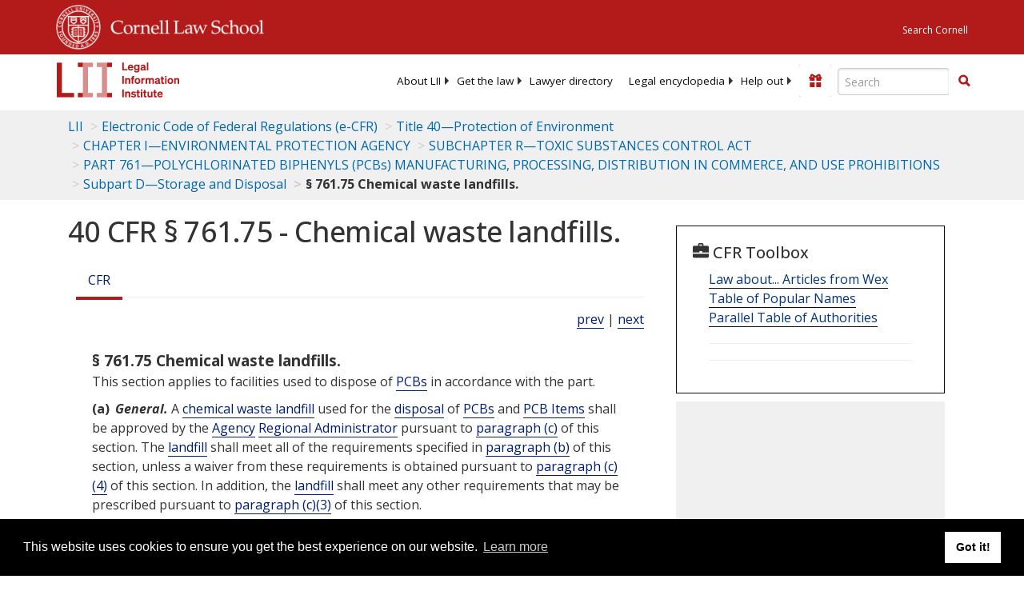

--- FILE ---
content_type: text/html; charset=utf-8
request_url: https://www.law.cornell.edu/cfr/text/40/761.75
body_size: 16251
content:
<!DOCTYPE html>
<html lang="en">

<head>
	<!-- Global site tag (gtag.js) - Google Analytics -->
	<script async src="https://www.googletagmanager.com/gtag/js?id=UA-1734385-15"></script>
	<script>
		window.dataLayer = window.dataLayer || [];
		function gtag() { dataLayer.push(arguments); }
		gtag('js', new Date());

		gtag('config', 'UA-1734385-15');
	</script>
	<!-- Google tag (gtag.js) -->
	<script async src="https://www.googletagmanager.com/gtag/js?id=G-PDVVHXRDE6"></script>
	<script>
		window.dataLayer = window.dataLayer || [];
		function gtag() { dataLayer.push(arguments); }
		gtag('js', new Date());

		gtag('config', 'G-PDVVHXRDE6');
	</script>

	<meta charset="utf-8" />
	<meta name="version" content="v10.21.0" />
	<meta name="viewport" content="width=device-width, initial-scale=1.0">
	<link rel="shortcut icon" href="https://www.law.cornell.edu/sites/www.law.cornell.edu/files/favicon_0.ico"
		type="image/vnd.microsoft.icon" />
	<link rel="canonical" href="https://www.law.cornell.edu/cfr/text/40/761.75">

	<meta property="og:site_name" content="LII / Legal Information Institute" />
	<meta property="og:type" content="website" />
	<meta property="og:url" content="https://www.law.cornell.edu/cfr/text/40/761.75" />
	<meta property="og:title" content="40 CFR &sect; 761.75 - Chemical waste landfills." />
	<meta property="og:image" content="https://www.law.cornell.edu/images/liibracketlogo.gif" />
	
	<meta name="twitter:card" content="Electronic Code of Federal Regulations - (e-CFR) - Title 40—Protection of Environment > CHAPTER I—ENVIRONMENTAL PROTECTION AGENCY > SUBCHAPTER R—TOXIC SUBSTANCES CONTROL ACT > PART 761—POLYCHLORINATED BIPHENYLS (PCBs) MANUFACTURING, PROCESSING, DISTRIBUTION IN COMMERCE, AND USE PROHIBITIONS > Subpart D—Storage and Disposal > § 761.75 Chemical waste landfills." />
	<meta name="twitter:site" content="@LIICornell" />
	<meta name="twitter:url" content="https://www.law.cornell.edu/cfr/text/40/761.75" />
	<meta name="twitter:title" content="40 CFR &sect; 761.75 - Chemical waste landfills." />
	<meta name="twitter:image" content="https://www.law.cornell.edu/images/liibracketlogo.gif" />
	<meta name="dcterms.title" content="40 CFR &sect; 761.75 - Chemical waste landfills." />


	<title>40 CFR &sect; 761.75 - Chemical waste landfills. | Electronic Code of Federal Regulations (e-CFR) | US Law | LII / Legal Information Institute</title>
	

	<!-- schema.org metadata -->
	<script type="application/ld+json">
		{"@context": "http://schema.org", "@graph": [{"@type": "BreadcrumbList", "itemListElement": [{"@type": "ListItem", "position": 1, "item": {"@id": "https://www.law.cornell.edu", "name": "LII"}}, {"@type": "ListItem", "position": 2, "item": {"@id": "https://www.law.cornell.edu/cfr/text", "name": "Electronic Code of Federal Regulations (e-CFR)"}}, {"@type": "ListItem", "position": 3, "item": {"@id": "https://www.law.cornell.edu/cfr/text/40", "name": "Title 40\u2014Protection of Environment"}}, {"@type": "ListItem", "position": 4, "item": {"@id": "https://www.law.cornell.edu/cfr/text/40/chapter-I", "name": "CHAPTER I\u2014ENVIRONMENTAL PROTECTION AGENCY"}}, {"@type": "ListItem", "position": 5, "item": {"@id": "https://www.law.cornell.edu/cfr/text/40/chapter-I/subchapter-R", "name": "SUBCHAPTER R\u2014TOXIC SUBSTANCES CONTROL ACT"}}, {"@type": "ListItem", "position": 6, "item": {"@id": "https://www.law.cornell.edu/cfr/text/40/part-761", "name": "PART 761\u2014POLYCHLORINATED BIPHENYLS (PCBs) MANUFACTURING, PROCESSING, DISTRIBUTION IN COMMERCE, AND USE PROHIBITIONS"}}, {"@type": "ListItem", "position": 7, "item": {"@id": "https://www.law.cornell.edu/cfr/text/40/part-761/subpart-D", "name": "Subpart D\u2014Storage and Disposal"}}, {"@type": "ListItem", "position": 8, "item": {"@id": "https://www.law.cornell.edu/cfr/text/40/761.75", "name": "\u00a7 761.75 Chemical waste landfills."}}]}, {"@type": "WebSite", "url": "https://www.law.cornell.edu/cfr/text/40/761.75", "name": "\u00a7 761.75 Chemical waste landfills.", "author": {"@type": "Organization", "name": "Office of the Federal Register", "url": "https://www.archives.gov/federal-register"}, "description": "Electronic Code of Federal Regulations - (e-CFR) - Title 40\u2014Protection of Environment > CHAPTER I\u2014ENVIRONMENTAL PROTECTION AGENCY > SUBCHAPTER R\u2014TOXIC SUBSTANCES CONTROL ACT > PART 761\u2014POLYCHLORINATED BIPHENYLS (PCBs) MANUFACTURING, PROCESSING, DISTRIBUTION IN COMMERCE, AND USE PROHIBITIONS > Subpart D\u2014Storage and Disposal > \u00a7 761.75 Chemical waste landfills.", "publisher": {"@type": "Organization", "name": "LII / Legal Information Institute", "url": "https://www.law.cornell.edu"}}]}
	</script>
	<!-- /schema.org -->

	<!-- API url -->
	<script>
		SEARCH_URL = 'https://api.law.cornell.edu/lii/search';
	</script>

	<script src="/js/jquery-3.6.1.min.js"></script>
	<script src="/js/js.cookie.min.js"></script>
	<script src="/js/bootstrap.min.js"></script>
	<link rel="stylesheet" href="/fonts/open-sans.css">

	
	<link rel="stylesheet" type="text/css" href="/staticsite_styles/lii_stylenator_v48.min.css" />
	 

	

	<!-- include adcode -->
	<script type='text/javascript'>
		!function (a) { var b = /iPhone/i, c = /iPod/i, d = /iPad/i, e = /(?=.*\bAndroid\b)(?=.*\bMobile\b)/i, f = /Android/i, g = /(?=.*\bAndroid\b)(?=.*\bSD4930UR\b)/i, h = /(?=.*\bAndroid\b)(?=.*\b(?:KFOT|KFTT|KFJWI|KFJWA|KFSOWI|KFTHWI|KFTHWA|KFAPWI|KFAPWA|KFARWI|KFASWI|KFSAWI|KFSAWA)\b)/i, i = /IEMobile/i, j = /(?=.*\bWindows\b)(?=.*\bARM\b)/i, k = /BlackBerry/i, l = /BB10/i, m = /Opera Mini/i, n = /(CriOS|Chrome)(?=.*\bMobile\b)/i, o = /(?=.*\bFirefox\b)(?=.*\bMobile\b)/i, p = new RegExp('(?:Nexus 7|BNTV250|Kindle Fire|Silk|GT-P1000)', 'i'), q = function (a, b) { return a.test(b) }, r = function (a) { var r = a || navigator.userAgent, s = r.split('[FBAN'); return 'undefined' != typeof s[1] && (r = s[0]), s = r.split('Twitter'), 'undefined' != typeof s[1] && (r = s[0]), this.apple = { phone: q(b, r), ipod: q(c, r), tablet: !q(b, r) && q(d, r), device: q(b, r) || q(c, r) || q(d, r) }, this.amazon = { phone: q(g, r), tablet: !q(g, r) && q(h, r), device: q(g, r) || q(h, r) }, this.android = { phone: q(g, r) || q(e, r), tablet: !q(g, r) && !q(e, r) && (q(h, r) || q(f, r)), device: q(g, r) || q(h, r) || q(e, r) || q(f, r) }, this.windows = { phone: q(i, r), tablet: q(j, r), device: q(i, r) || q(j, r) }, this.other = { blackberry: q(k, r), blackberry10: q(l, r), opera: q(m, r), firefox: q(o, r), chrome: q(n, r), device: q(k, r) || q(l, r) || q(m, r) || q(o, r) || q(n, r) }, this.seven_inch = q(p, r), this.any = this.apple.device || this.android.device || this.windows.device || this.other.device || this.seven_inch, this.phone = this.apple.phone || this.android.phone || this.windows.phone, this.tablet = this.apple.tablet || this.android.tablet || this.windows.tablet, 'undefined' == typeof window ? this : void 0 }, s = function () { var a = new r; return a.Class = r, a }; 'undefined' != typeof module && module.exports && 'undefined' == typeof window ? module.exports = r : 'undefined' != typeof module && module.exports && 'undefined' != typeof window ? module.exports = s() : 'function' == typeof define && define.amd ? define('isMobile', [], a.isMobile = s()) : a.isMobile = s() }(this);
	</script>

	<!-- mobile: vignettes and page-level -->
	<script async src='//pagead2.googlesyndication.com/pagead/js/adsbygoogle.js'>
	</script>
	<script>
		(adsbygoogle = window.adsbygoogle || []).push({
			google_ad_client: 'ca-pub-6351434937294517',
			enable_page_level_ads: true,

		});
	</script>

	<!-- adsense -->
	<script type='text/javascript'>
		var googletag = googletag || {};
		googletag.cmd = googletag.cmd || [];
		(function () {
			var gads = document.createElement('script');
			gads.async = true;
			gads.type = 'text/javascript';
			var useSSL = 'https:' == document.location.protocol;
			gads.src = (useSSL ? 'https:' : 'http:') +
				'//www.googletagservices.com/tag/js/gpt.js';
			var node = document.getElementsByTagName('script')[0];
			node.parentNode.insertBefore(gads, node);
		})();
	</script>

	<script type='text/javascript'>
		function makeDefs() {
			var width = window.innerWidth || document.documentElement.clientWidth;
			if (width >= 1200) {
				var topsize = '[336,280]';
				var midsize = '[[1,1],[336,280]]';
				var bottomsize = '[[2,1],[728,90]]';
				var sponsorcaptionsize = '[[3,1],[336,15]]';
			}
			else if ((width >= 992) && (width < 1199)) {
				var topsize = '[336,280]';
				var midsize = '[[1,1],[336,280]]';
				var bottomsize = '[[2,1],[468,60]]';
				var sponsorcaptionsize = '[[3,1],[336,15]]';
			}
			else if ((width >= 768) && (width < 992)) {
				var topsize = '[300,250]';
				var midsize = '[[1,1],[300,250]]';
				var bottomsize = '[[2,1],[320,100],[320,50]]';
				var sponsorcaptionsize = '[[3,1],[300,15]]';
			}
			else if ((width >= 576) && (width < 768)) {
				var topsize = '[180,150]';
				var midsize = '[[1,1],[180,150]]';
				var bottomsize = '[[2,1],[320,100],[320,50]]';
				var sponsorcaptionsize = '[[3,1],[180,15]]';
			}
			else if ((width >= 360) && (width < 576)) {
				var topsize = '[336,280]';
				var midsize = '[[1,1],[336,280]]';
				var bottomsize = '[[2,1],[468,60]]';
				var sponsorcaptionsize = '[[3,1],[336,15]]';
			}
			else {
				var topsize = '[300,250]';
				var midsize = '[[1,1],[300,250]]';
				var bottomsize = '[[2,1],[300,250],[320,100],[320,50]]';
				var sponsorcaptionsize = '[[3,1],[300,15]]';
			}

			var topdefp1 = 'googletag.defineSlot(';
			var topdefp2 = "'/1519273/CFR_ROC_TopRight_300x250', ".concat(topsize, ',');
			var topdef = topdefp1.concat(topdefp2, '\'', 'div-gpt-ad-top', '\'', ').addService(googletag.pubads());   ');

			var middefp1 = 'googletag.defineSlot(';
			var middefp2 = "'/1519273/CFR_ROC_MidRight_300x250', ".concat(midsize, ',');
			var middef = middefp1.concat(middefp2, '\'', 'div-gpt-ad-middle', '\'', ').addService(googletag.pubads());   ');

			var bottomdefp1 = 'googletag.defineSlot(';
			var bottomdefp2 = "'/1519273/CFR_ROC_Footer_728x90', ".concat(bottomsize, ',');
			var bottomdef = bottomdefp1.concat(bottomdefp2, '\'', 'div-gpt-ad-bottom', '\'', ').addService(googletag.pubads());   ');

			var sponsorcaptiondefp1 = 'googletag.defineSlot(';
			var sponsorcaptiondefp2 = "'/1519273/CFR_ROC_SponsorCaption', ".concat(sponsorcaptionsize, ',');
			var sponsorcaptiondef = sponsorcaptiondefp1.concat(sponsorcaptiondefp2, '\'', 'div-gpt-ad-sponsorcaption', '\'', ').addService(googletag.pubads());   ');

			var defs = topdef + middef + bottomdef + sponsorcaptiondef
			return defs;

		};



		googletag.cmd.push(function () {
			{
				mydefs = makeDefs();
				eval(mydefs);
			};

			googletag.pubads().enableSingleRequest();
			googletag.enableServices();
		});
			//-->
	</script>
	<!-- /adsense -->
	<!-- /include adcode -->

</head>



<body>
	

	
<div id="liisurveymodal" class="modal fade bs-example-modal-lg" tabindex="-1" role="dialog" aria-labelledby="liisurveymodal" aria-hidden="true">
    <div class="modal-dialog modal-lg">
        <div class="modal-content">
                <div class="modal-title-box">Please help us improve our site!</div>	
            <div class="modal-header">
                <button type="button" class="close" onclick="snooze_survey()" data-dismiss="modal">&times;</button>
            </div>			
            <div class="modal-body">	  
                <iframe title="Survey Frame" class="survey-content" id="iframeHolder"></iframe>
            </div>		
            <div class="modal-footer">
                <a href="#" class="btn btn-primary" class="close" data-dismiss="modal" onclick="snooze_survey()">No thank you</a>
            </div>
        </div>
    </div>
</div>


	<header id="conannav" class="navbar navbar-fixed-top active">
		<a href="#content" class="skip">Skip to main content</a>

		<div id="cu-identity">
			<div class="container-fluid">
				<a href="https://www.cornell.edu" id="insignialink" title="Cornell University">
					<img class="img-responsive"
						src="https://www.law.cornell.edu/sites/all/themes/liizenboot/images/insignia.gif"
						alt="Cornell University insignia" />
				</a>
				<a href="https://www.lawschool.cornell.edu/" id="clslink" title="Cornell Law School">Cornell Law
					School</a>
				<a href="https://www.cornell.edu/search/" id="cusearch" title="Search Cornell University">Search
					Cornell</a>
			</div>
		</div>

		<div id="lii-identity" class="col-12 identity-header">
			<div id="liiheader" class="container-fluid">
				<nav id="liiallnav" class="navbar" aria-label="Main">
					<div id="liibanner" class="navbar-header">
						<button type="button" class="navbar-toggle" data-toggle="collapse" data-target="#liinav"
							href="#liinav">
							<span class="sr-only">Toggle navigation</span>
							<span class="icon-bar"></span>
							<span class="icon-bar"></span>
							<span class="icon-bar"></span>
						</button>
						<div id="liilogodiv">
							<a id="liilogo" class="navbar-brand" href="/" aria-label="lii logo"></a>
						</div>
						<div class="navbar-right" id="liinavbarstuff">
							
							<button id="survey" class="btn btn-primary icon-pencil icon-white"
								style="display: none; margin-bottom: 10px; margin-top:-20px; height: 42px">Please help
								us improve our site!</button>

							<div id="liidonatewrap">
								<a id="liidonate" class="navbar-link mdblueinv" href="/donate"
									aria-label="Donate to LII">
									<span class="glyphicon glyphicon-gift"></span>
									<span class="gltxt">Support Us!</span>
								</a>
							</div>

							<div id="liisearchlinkwrap">
								<a id="liisearchlink" href="#" class="navbar-link cured" aria-label="Search LII">
									<span class="glyphicon glyphicon-search"></span>
									<span class="gltxt">Search</span>
								</a>
							</div>

							<div id="liisearch" href="#">
								<div class="input-group" id="adv-search" role="search">
									<input label="Enter the terms you wish to search for." placeholder="Search"
										class="form-control form-text" type="text" id="edit-keys" name="keys" value=""
										list="autocomplete_list" aria-label="Enter search terms text box">
									<datalist id="autocomplete_list">
									</datalist>
									<div class="input-group-btn">
										<div class="btn-group" role="group" aria-label="Filter and search buttons">
											<button type="button" class="btn btn-primary" onclick="findNowClickEvent()"
												aria-label="Find now"><span class="glyphicon glyphicon-search"
													aria-hidden="true" role="button"></span></button>
										</div>
									</div>
								</div>
							</div>
						</div>

						<div id="liinav" class="collapse navbar-collapse">
							<ul id="liiheadernav" class="nav navbar-nav" role="menubar" aria-hidden="false">
								<li role="menuitem" aria-haspopup="true" class="menu-item dropdown dropdown-submenu">
									<a href="/lii/about/about_lii" class="dropdown-toggle" data-toggle="dropdown"
										aria-expanded="false">About
										LII</a>
									<ul role="menu" aria-hidden="true" class="dropdown-menu sub-menu">
										<li role="menuitem">
											<a href="/lii/about/who_we_are">Who We Are</a>
										</li>
										<li role="menuitem">
											<a href="/lii/about/what_we_do">What We Do</a>
										</li>
										<li role="menuitem">
											<a href="/lii/about/who_pays_for_this">Who Pays For This</a>
										</li>
										<li role="menuitem">
											<a href="/lii/about/contact_us">Contact Us</a>
										</li>
									</ul>
								</li>
								<li role="menuitem" aria-haspopup="true" class="menu-item dropdown dropdown-submenu">
									<a href="/lii/get_the_law" class="dropdown-toggle" data-toggle="dropdown"
										aria-expanded="false">Get the
										law</a>
									<ul role="menu" aria-hidden="true" class="dropdown-menu sub-menu">
										<li role="menuitem">
											<a title="U.S. Constitution" href="/constitution">Constitution</a>
										</li>
										<li role="menuitem">
											<a title="Supreme Court" href="/supremecourt/text/home">Supreme Court</a>
										</li>
										<li role="menuitem">
											<a title="U.S. Code" href="/uscode/text">U.S. Code</a>
										</li>
										<li role="menuitem">
											<a title="C.F.R." href="/cfr/text">CFR</a>
										</li>
										<li role="menuitem" aria-haspopup="true"
											class="menu-item dropdown dropdown-submenu">
											<a title="Federal Rules" href="/rules" class="dropdown-toggle"
												data-toggle="dropdown" aria-expanded="false">Federal Rules</a>
											<ul role="menu" aria-hidden="true" class="dropdown-menu submenu-menu">
												<li role="menuitem">
													<a href="/rules/frap">Federal Rules of Appellate Procedure</a>
												</li>
												<li role="menuitem">
													<a href="/rules/frcp">Federal Rules of Civil Procedure</a>
												</li>
												<li role="menuitem">
													<a href="/rules/frcrmp">Federal Rules of Criminal Procedure</a>
												</li>
												<li role="menuitem">
													<a href="/rules/fre">Federal Rules of Evidence</a>
												</li>
												<li role="menuitem">
													<a href="/rules/frbp">Federal Rules of Bankruptcy Procedure</a>
												</li>
											</ul>
										</li>
										<li role="menuitem">
											<a title="U.C.C." href="/ucc">U.C.C.</a>
										</li>
										<li aria-haspopup="true" class="menu-item dropdown dropdown-submenu">
											<a title="Law by jurisdiction" href="#" class="dropdown-toggle"
												data-toggle="dropdown" aria-expanded="false">Law by jurisdiction</a>
											<ul role="menu" class="dropdown-menu submenu-menu">
												<li role="menuitem">
													<a href="/states">State law</a>
												</li>
												<li role="menuitem">
													<a href="/uniform">Uniform laws</a>
												</li>
												<li role="menuitem">
													<a href="/federal">Federal law</a>
												</li>
												<li role="menuitem">
													<a href="/world">World law</a>
												</li>
											</ul>
										</li>
									</ul>
								</li>
								<li role="menuitem">
									<a href="https://lawyers.law.cornell.edu/">Lawyer directory</a>
								</li>
								<li role="menuitem" class="menu-item dropdown dropdown-submenu">
									<a href="/wex" class="dropdown-toggle" data-toggle="dropdown"
										aria-expanded="false">Legal encyclopedia</a>
									<ul role="menu" class="dropdown-menu sub-menu">
										<li role="menuitem">
											<a href="/wex/category/business_law">Business law</a>
										</li>
										<li role="menuitem">
											<a href="/wex/category/constitutional_law">Constitutional law</a>
										</li>
										<li role="menuitem">
											<a href="/wex/category/criminal_law_and_procedure">Criminal law</a>
										</li>
										<li role="menuitem">
											<a href="/wex/category/family_law">Family law</a>
										</li>
										<li role="menuitem">
											<a href="/wex/category/employment_law">Employment law</a>
										</li>
										<li role="menuitem">
											<a href="/wex/category/money_and_financial_problems">Money and Finances</a>
										</li>

										<li role="menuitem">
											<a href="/wex/wex_articles">More...</a>
										</li>
									</ul>
								</li>
								<li role="menuitem" class="menu-item dropdown dropdown-submenu">
									<a href="/lii/help_out" class="dropdown-toggle" data-toggle="dropdown"
										aria-expanded="false">Help out</a>
									<ul role="menu" class="dropdown-menu sub-menu">
										<li role="menuitem" aria-hidden="true">
											<a href="/donate">Give</a>
										</li>
										<li role="menuitem" aria-hidden="true">
											<a href="/lii/help_out/sponsor">Sponsor</a>
										</li>
										<li role="menuitem">
											<a href="/lii/help_out/advertise">Advertise</a>
										</li>
										<li role="menuitem">
											<a href="/lii/help_out/create">Create</a>
										</li>
										<li role="menuitem">
											<a href="/lii/help_out/promote">Promote</a>
										</li>
										<li role="menuitem">
											<a href="/lii/help_out/join_directory">Join Lawyer Directory</a>
										</li>
									</ul>
								</li>
							</ul>
							<ul id="liinavsoc" class="nav navbar-nav navbar-right">
								<li>
									
									<div class="addthis_horizontal_follow_toolbox"></div>
								</li>
							</ul>
						</div>
					</div>
					
				</nav>
			</div>
		</div>
		
		
	</header>
	<br><br>
	
	<div id="breadcrumb" class="container-fluid">
		<div class="row">
			<div class="navbar-header">
				<nav aria-label="breadcrumb" class="bc-icons-2">
					<ol class="breadcrumb">
						
						
						
						<li class="breadcrumb-item"><a href="/">LII</a></li>
						
						 
						
						<li class="breadcrumb-item"><a href="/cfr/text">Electronic Code of Federal Regulations (e-CFR)</a></li>
						
						 
						
						<li class="breadcrumb-item"><a href="/cfr/text/40">Title 40—Protection of Environment</a></li>
						
						 
						
						<li class="breadcrumb-item"><a href="/cfr/text/40/chapter-I">CHAPTER I—ENVIRONMENTAL PROTECTION AGENCY</a></li>
						
						 
						
						<li class="breadcrumb-item"><a href="/cfr/text/40/chapter-I/subchapter-R">SUBCHAPTER R—TOXIC SUBSTANCES CONTROL ACT</a></li>
						
						 
						
						<li class="breadcrumb-item"><a href="/cfr/text/40/part-761">PART 761—POLYCHLORINATED BIPHENYLS (PCBs) MANUFACTURING, PROCESSING, DISTRIBUTION IN COMMERCE, AND USE PROHIBITIONS</a></li>
						
						 
						
						<li class="breadcrumb-item"><a href="/cfr/text/40/part-761/subpart-D">Subpart D—Storage and Disposal</a></li>
						
						 
						
						<li class="breadcrumb-item breadcrumb-last">§ 761.75 Chemical waste landfills.</li>
						
						 
					</ol>
				</nav>
			</div>
		</div>
	</div>
	

	<main id="main" class="container-fluid">
		<div id="content" class="col-sm-8">
			<div class="pagewrapper">
				<div class="container-fluid">
					<div class="row">
						
						<div title="Definitions Frame"></div>
						
						
						
						<h1 class="title" id="page_title"> 40 CFR § 761.75 - Chemical waste landfills. </h1>
<div class="tabbable-panel">
<div class="tabbable-line">
<ul class="nav nav-tabs ">
<li class="active">
<a aria-label="Cfr" data-toggle="tab" href="#tab_default_1">
                        CFR </a>
</li>
</ul>
<div class="tab-content">
<div id="prevnext">
<a href="/cfr/text/40/761.72" title="Scrap metal recovery ovens and smelters.">prev</a> | <a href="/cfr/text/40/761.77" title="Coordinated approval.">next</a>
</div>
<div class="tab-pane active" id="tab_default_1">
<!-- 'text' content area -->
<div class="section">
<div class="div8" n="§ 761.75" type="SECTION">
<div class="head">§ 761.75   Chemical waste landfills.</div>
<p>This section applies to facilities used to dispose of <a aria-label="Definitions - PCBs" class="colorbox-load definedterm" href="/definitions/index.php?width=840&amp;height=800&amp;iframe=true&amp;def_id=8553bead09913801fa4be662711fb935&amp;term_occur=999&amp;term_src=Title:40:Chapter:I:Subchapter:R:Part:761:Subpart:D:761.75">PCBs</a> in accordance with the part.
</p>
<p class="psection-1"><span class="enumxml" id="a">(a)</span> <span class="et03">General.</span> A <a aria-label="Definitions - chemical waste landfill" class="colorbox-load definedterm" href="/definitions/index.php?width=840&amp;height=800&amp;iframe=true&amp;def_id=470a420226a849e29b2a62086ceb8fa9&amp;term_occur=999&amp;term_src=Title:40:Chapter:I:Subchapter:R:Part:761:Subpart:D:761.75">chemical waste landfill</a> used for the  <a aria-label="Definitions - disposal" class="colorbox-load definedterm" href="/definitions/index.php?width=840&amp;height=800&amp;iframe=true&amp;def_id=adb1dbbc825e8170035f251dbc80cabb&amp;term_occur=999&amp;term_src=Title:40:Chapter:I:Subchapter:R:Part:761:Subpart:D:761.75">disposal</a> of  <a aria-label="Definitions - PCBs" class="colorbox-load definedterm" href="/definitions/index.php?width=840&amp;height=800&amp;iframe=true&amp;def_id=8553bead09913801fa4be662711fb935&amp;term_occur=999&amp;term_src=Title:40:Chapter:I:Subchapter:R:Part:761:Subpart:D:761.75">PCBs</a> and  <a aria-label="Definitions - PCB Items" class="colorbox-load definedterm" href="/definitions/index.php?width=840&amp;height=800&amp;iframe=true&amp;def_id=96bd2a24ad576bcae8e6180c47bfd4f0&amp;term_occur=999&amp;term_src=Title:40:Chapter:I:Subchapter:R:Part:761:Subpart:D:761.75">PCB Items</a> shall be approved by the  <a aria-label="Definitions - Agency" class="colorbox-load definedterm" href="/definitions/index.php?width=840&amp;height=800&amp;iframe=true&amp;def_id=4b938d3b577a14af5c845499708ad0d9&amp;term_occur=999&amp;term_src=Title:40:Chapter:I:Subchapter:R:Part:761:Subpart:D:761.75">Agency</a> <a aria-label="Definitions - Regional Administrator" class="colorbox-load definedterm" href="/definitions/index.php?width=840&amp;height=800&amp;iframe=true&amp;def_id=54ce5039d81cbff44b9e8d4f56949abd&amp;term_occur=999&amp;term_src=Title:40:Chapter:I:Subchapter:R:Part:761:Subpart:D:761.75">Regional Administrator</a> pursuant to <a href="#c">paragraph (c)</a> of this section. The  <a aria-label="Definitions - landfill" class="colorbox-load definedterm" href="/definitions/index.php?width=840&amp;height=800&amp;iframe=true&amp;def_id=99d92e19d7095c04b0b07406de9fe169&amp;term_occur=999&amp;term_src=Title:40:Chapter:I:Subchapter:R:Part:761:Subpart:D:761.75">landfill</a> shall meet all of the requirements specified in <a href="#b">paragraph (b)</a> of this section, unless a waiver from these requirements is obtained pursuant to <a href="#c_4">paragraph (c)(4)</a> of this section. In addition, the  <a aria-label="Definitions - landfill" class="colorbox-load definedterm" href="/definitions/index.php?width=840&amp;height=800&amp;iframe=true&amp;def_id=99d92e19d7095c04b0b07406de9fe169&amp;term_occur=999&amp;term_src=Title:40:Chapter:I:Subchapter:R:Part:761:Subpart:D:761.75">landfill</a> shall meet any other requirements that may be prescribed pursuant to <a href="#c_3">paragraph (c)(3)</a> of this section. 
</p>
<p class="psection-1"><span class="enumxml" id="b">(b)</span> <span class="et03">Technical requirements.</span> Requirements for <a aria-label="Definitions - chemical waste landfills" class="colorbox-load definedterm" href="/definitions/index.php?width=840&amp;height=800&amp;iframe=true&amp;def_id=470a420226a849e29b2a62086ceb8fa9&amp;term_occur=999&amp;term_src=Title:40:Chapter:I:Subchapter:R:Part:761:Subpart:D:761.75">chemical waste landfills</a> used for the  <a aria-label="Definitions - disposal" class="colorbox-load definedterm" href="/definitions/index.php?width=840&amp;height=800&amp;iframe=true&amp;def_id=adb1dbbc825e8170035f251dbc80cabb&amp;term_occur=999&amp;term_src=Title:40:Chapter:I:Subchapter:R:Part:761:Subpart:D:761.75">disposal</a> of  <a aria-label="Definitions - PCBs" class="colorbox-load definedterm" href="/definitions/index.php?width=840&amp;height=800&amp;iframe=true&amp;def_id=8553bead09913801fa4be662711fb935&amp;term_occur=999&amp;term_src=Title:40:Chapter:I:Subchapter:R:Part:761:Subpart:D:761.75">PCBs</a> and  <a aria-label="Definitions - PCB Items" class="colorbox-load definedterm" href="/definitions/index.php?width=840&amp;height=800&amp;iframe=true&amp;def_id=96bd2a24ad576bcae8e6180c47bfd4f0&amp;term_occur=999&amp;term_src=Title:40:Chapter:I:Subchapter:R:Part:761:Subpart:D:761.75">PCB Items</a> are as follows:
</p>
<p class="psection-2"><span class="enumxml" id="b_1">(1)</span> <span class="et03">Soils.</span> The <a aria-label="Definitions - landfill" class="colorbox-load definedterm" href="/definitions/index.php?width=840&amp;height=800&amp;iframe=true&amp;def_id=99d92e19d7095c04b0b07406de9fe169&amp;term_occur=999&amp;term_src=Title:40:Chapter:I:Subchapter:R:Part:761:Subpart:D:761.75">landfill</a> site shall be located in thick, relatively impermeable formations such as large-area clay pans. Where this is not possible, the  <a aria-label="Definitions - soil" class="colorbox-load definedterm" href="/definitions/index.php?width=840&amp;height=800&amp;iframe=true&amp;def_id=961d032d416e533a7c5c3e7d29b829ad&amp;term_occur=999&amp;term_src=Title:40:Chapter:I:Subchapter:R:Part:761:Subpart:D:761.75">soil</a> shall have a high clay and silt content with the following parameters:
</p>
<p class="psection-3"><span class="enumxml" id="b_1_i">(i)</span> In-place <a aria-label="Definitions - soil" class="colorbox-load definedterm" href="/definitions/index.php?width=840&amp;height=800&amp;iframe=true&amp;def_id=961d032d416e533a7c5c3e7d29b829ad&amp;term_occur=999&amp;term_src=Title:40:Chapter:I:Subchapter:R:Part:761:Subpart:D:761.75">soil</a> thickness, 4 feet or compacted  <a aria-label="Definitions - soil" class="colorbox-load definedterm" href="/definitions/index.php?width=840&amp;height=800&amp;iframe=true&amp;def_id=961d032d416e533a7c5c3e7d29b829ad&amp;term_occur=999&amp;term_src=Title:40:Chapter:I:Subchapter:R:Part:761:Subpart:D:761.75">soil</a> <a aria-label="Definitions - liner" class="colorbox-load definedterm" href="/definitions/index.php?width=840&amp;height=800&amp;iframe=true&amp;def_id=f24b26e6cfdcd6b5863f3ffc04a2cd6c&amp;term_occur=999&amp;term_src=Title:40:Chapter:I:Subchapter:R:Part:761:Subpart:D:761.75">liner</a> thickness, 3 feet;
</p>
<p class="psection-3"><span class="enumxml" id="b_1_ii">(ii)</span> Permeability (cm/sec), equal to or less than 1 × 10<span class="su" t="51">−7</span>;
</p>
<p class="psection-3"><span class="enumxml" id="b_1_iii">(iii)</span> Percent <a aria-label="Definitions - soil" class="colorbox-load definedterm" href="/definitions/index.php?width=840&amp;height=800&amp;iframe=true&amp;def_id=961d032d416e533a7c5c3e7d29b829ad&amp;term_occur=999&amp;term_src=Title:40:Chapter:I:Subchapter:R:Part:761:Subpart:D:761.75">soil</a> passing No. 200 Sieve, &gt;30;
</p>
<p class="psection-3"><span class="enumxml" id="b_1_iv">(iv)</span> Liquid Limit, &gt;30; and
</p>
<p class="psection-3"><span class="enumxml" id="b_1_v">(v)</span> Plasticity Index &gt;15. 
</p>
<p class="psection-2"><span class="enumxml" id="b_2">(2)</span> <span class="et03">Synthetic membrane liners.</span> Synthetic membrane <a aria-label="Definitions - liners" class="colorbox-load definedterm" href="/definitions/index.php?width=840&amp;height=800&amp;iframe=true&amp;def_id=f24b26e6cfdcd6b5863f3ffc04a2cd6c&amp;term_occur=999&amp;term_src=Title:40:Chapter:I:Subchapter:R:Part:761:Subpart:D:761.75">liners</a> shall be used when, in the judgment of the  <a aria-label="Definitions - Regional Administrator" class="colorbox-load definedterm" href="/definitions/index.php?width=840&amp;height=800&amp;iframe=true&amp;def_id=54ce5039d81cbff44b9e8d4f56949abd&amp;term_occur=999&amp;term_src=Title:40:Chapter:I:Subchapter:R:Part:761:Subpart:D:761.75">Regional Administrator</a>, the hydrologic or geologic conditions at the  <a aria-label="Definitions - landfill" class="colorbox-load definedterm" href="/definitions/index.php?width=840&amp;height=800&amp;iframe=true&amp;def_id=99d92e19d7095c04b0b07406de9fe169&amp;term_occur=999&amp;term_src=Title:40:Chapter:I:Subchapter:R:Part:761:Subpart:D:761.75">landfill</a> require such a  <a aria-label="Definitions - liner" class="colorbox-load definedterm" href="/definitions/index.php?width=840&amp;height=800&amp;iframe=true&amp;def_id=f24b26e6cfdcd6b5863f3ffc04a2cd6c&amp;term_occur=999&amp;term_src=Title:40:Chapter:I:Subchapter:R:Part:761:Subpart:D:761.75">liner</a> in order to provide at least a permeability equivalent to the  <a aria-label="Definitions - soils" class="colorbox-load definedterm" href="/definitions/index.php?width=840&amp;height=800&amp;iframe=true&amp;def_id=961d032d416e533a7c5c3e7d29b829ad&amp;term_occur=999&amp;term_src=Title:40:Chapter:I:Subchapter:R:Part:761:Subpart:D:761.75">soils</a> in <a href="#b_1">paragraph (b)(1)</a> of this section. Whenever a synthetic  <a aria-label="Definitions - liner" class="colorbox-load definedterm" href="/definitions/index.php?width=840&amp;height=800&amp;iframe=true&amp;def_id=f24b26e6cfdcd6b5863f3ffc04a2cd6c&amp;term_occur=999&amp;term_src=Title:40:Chapter:I:Subchapter:R:Part:761:Subpart:D:761.75">liner</a> is used at a  <a aria-label="Definitions - landfill" class="colorbox-load definedterm" href="/definitions/index.php?width=840&amp;height=800&amp;iframe=true&amp;def_id=99d92e19d7095c04b0b07406de9fe169&amp;term_occur=999&amp;term_src=Title:40:Chapter:I:Subchapter:R:Part:761:Subpart:D:761.75">landfill</a> site, special precautions shall be taken to insure that its integrity is maintained and that it is chemically compatible with  <a aria-label="Definitions - PCBs" class="colorbox-load definedterm" href="/definitions/index.php?width=840&amp;height=800&amp;iframe=true&amp;def_id=8553bead09913801fa4be662711fb935&amp;term_occur=999&amp;term_src=Title:40:Chapter:I:Subchapter:R:Part:761:Subpart:D:761.75">PCBs</a>. Adequate  <a aria-label="Definitions - soil" class="colorbox-load definedterm" href="/definitions/index.php?width=840&amp;height=800&amp;iframe=true&amp;def_id=961d032d416e533a7c5c3e7d29b829ad&amp;term_occur=999&amp;term_src=Title:40:Chapter:I:Subchapter:R:Part:761:Subpart:D:761.75">soil</a> underlining and  <a aria-label="Definitions - soil" class="colorbox-load definedterm" href="/definitions/index.php?width=840&amp;height=800&amp;iframe=true&amp;def_id=961d032d416e533a7c5c3e7d29b829ad&amp;term_occur=999&amp;term_src=Title:40:Chapter:I:Subchapter:R:Part:761:Subpart:D:761.75">soil</a> cover shall be provided to prevent excessive stress on the  <a aria-label="Definitions - liner" class="colorbox-load definedterm" href="/definitions/index.php?width=840&amp;height=800&amp;iframe=true&amp;def_id=f24b26e6cfdcd6b5863f3ffc04a2cd6c&amp;term_occur=999&amp;term_src=Title:40:Chapter:I:Subchapter:R:Part:761:Subpart:D:761.75">liner</a> and to prevent rupture of the  <a aria-label="Definitions - liner" class="colorbox-load definedterm" href="/definitions/index.php?width=840&amp;height=800&amp;iframe=true&amp;def_id=f24b26e6cfdcd6b5863f3ffc04a2cd6c&amp;term_occur=999&amp;term_src=Title:40:Chapter:I:Subchapter:R:Part:761:Subpart:D:761.75">liner</a>. The  <a aria-label="Definitions - liner" class="colorbox-load definedterm" href="/definitions/index.php?width=840&amp;height=800&amp;iframe=true&amp;def_id=f24b26e6cfdcd6b5863f3ffc04a2cd6c&amp;term_occur=999&amp;term_src=Title:40:Chapter:I:Subchapter:R:Part:761:Subpart:D:761.75">liner</a> must have a  <a aria-label="Definitions - minimum" class="colorbox-load definedterm" href="/definitions/index.php?width=840&amp;height=800&amp;iframe=true&amp;def_id=d9bf5794a1c7c891bacf4937c081535c&amp;term_occur=999&amp;term_src=Title:40:Chapter:I:Subchapter:R:Part:761:Subpart:D:761.75">minimum</a> thickness of 30 mils. 
</p>
<p class="psection-2"><span class="enumxml" id="b_3">(3)</span> <span class="et03">Hydrologic conditions.</span> The bottom of the <a aria-label="Definitions - landfill" class="colorbox-load definedterm" href="/definitions/index.php?width=840&amp;height=800&amp;iframe=true&amp;def_id=99d92e19d7095c04b0b07406de9fe169&amp;term_occur=999&amp;term_src=Title:40:Chapter:I:Subchapter:R:Part:761:Subpart:D:761.75">landfill</a> shall be above the historical high  <a aria-label="Definitions - groundwater" class="colorbox-load definedterm" href="/definitions/index.php?width=840&amp;height=800&amp;iframe=true&amp;def_id=226a7c1dd56ea05d9ef86ae8aa4708c9&amp;term_occur=999&amp;term_src=Title:40:Chapter:I:Subchapter:R:Part:761:Subpart:D:761.75">groundwater</a> table as provided below. Floodplains, shorelands, and  <a aria-label="Definitions - groundwater" class="colorbox-load definedterm" href="/definitions/index.php?width=840&amp;height=800&amp;iframe=true&amp;def_id=226a7c1dd56ea05d9ef86ae8aa4708c9&amp;term_occur=999&amp;term_src=Title:40:Chapter:I:Subchapter:R:Part:761:Subpart:D:761.75">groundwater</a> recharge areas shall be avoided. There shall be no hydraulic connection between the site and standing or flowing surface water. The site shall have monitoring  <a aria-label="Definitions - wells" class="colorbox-load definedterm" href="/definitions/index.php?width=840&amp;height=800&amp;iframe=true&amp;def_id=fc19200126cc5955e16ed671ee5847e9&amp;term_occur=999&amp;term_src=Title:40:Chapter:I:Subchapter:R:Part:761:Subpart:D:761.75">wells</a> and  <a aria-label="Definitions - leachate" class="colorbox-load definedterm" href="/definitions/index.php?width=840&amp;height=800&amp;iframe=true&amp;def_id=8043a75c8212524031b75587d0d2c54e&amp;term_occur=999&amp;term_src=Title:40:Chapter:I:Subchapter:R:Part:761:Subpart:D:761.75">leachate</a> collection. The bottom of the  <a aria-label="Definitions - landfill" class="colorbox-load definedterm" href="/definitions/index.php?width=840&amp;height=800&amp;iframe=true&amp;def_id=99d92e19d7095c04b0b07406de9fe169&amp;term_occur=999&amp;term_src=Title:40:Chapter:I:Subchapter:R:Part:761:Subpart:D:761.75">landfill</a> <a aria-label="Definitions - liner" class="colorbox-load definedterm" href="/definitions/index.php?width=840&amp;height=800&amp;iframe=true&amp;def_id=f24b26e6cfdcd6b5863f3ffc04a2cd6c&amp;term_occur=999&amp;term_src=Title:40:Chapter:I:Subchapter:R:Part:761:Subpart:D:761.75">liner</a> system or natural in-place  <a aria-label="Definitions - soil" class="colorbox-load definedterm" href="/definitions/index.php?width=840&amp;height=800&amp;iframe=true&amp;def_id=961d032d416e533a7c5c3e7d29b829ad&amp;term_occur=999&amp;term_src=Title:40:Chapter:I:Subchapter:R:Part:761:Subpart:D:761.75">soil</a> barrier shall be at least fifty feet from the historical high water table. 
</p>
<p class="psection-2"><span class="enumxml" id="b_4">(4)</span> <span class="et03">Flood protection.</span> </p>
<p class="psection-3"><span class="enumxml" id="b_4_i">(i)</span> If the <a aria-label="Definitions - landfill" class="colorbox-load definedterm" href="/definitions/index.php?width=840&amp;height=800&amp;iframe=true&amp;def_id=99d92e19d7095c04b0b07406de9fe169&amp;term_occur=999&amp;term_src=Title:40:Chapter:I:Subchapter:R:Part:761:Subpart:D:761.75">landfill</a> site is below the 100-year floodwater elevation, the  <a aria-label="Definitions - operator" class="colorbox-load definedterm" href="/definitions/index.php?width=840&amp;height=800&amp;iframe=true&amp;def_id=0df3b20100d24c91ef2d3bc3f665d130&amp;term_occur=999&amp;term_src=Title:40:Chapter:I:Subchapter:R:Part:761:Subpart:D:761.75">operator</a> shall provide surface water diversion  <a aria-label="Definitions - dikes" class="colorbox-load definedterm" href="/definitions/index.php?width=840&amp;height=800&amp;iframe=true&amp;def_id=40da1c246534a9a417838aeb6792eff2&amp;term_occur=999&amp;term_src=Title:40:Chapter:I:Subchapter:R:Part:761:Subpart:D:761.75">dikes</a> around the perimeter of the  <a aria-label="Definitions - landfill" class="colorbox-load definedterm" href="/definitions/index.php?width=840&amp;height=800&amp;iframe=true&amp;def_id=99d92e19d7095c04b0b07406de9fe169&amp;term_occur=999&amp;term_src=Title:40:Chapter:I:Subchapter:R:Part:761:Subpart:D:761.75">landfill</a> site with a  <a aria-label="Definitions - minimum" class="colorbox-load definedterm" href="/definitions/index.php?width=840&amp;height=800&amp;iframe=true&amp;def_id=d9bf5794a1c7c891bacf4937c081535c&amp;term_occur=999&amp;term_src=Title:40:Chapter:I:Subchapter:R:Part:761:Subpart:D:761.75">minimum</a> <a aria-label="Definitions - height" class="colorbox-load definedterm" href="/definitions/index.php?width=840&amp;height=800&amp;iframe=true&amp;def_id=b3eff5db174fb7d54a029473c3d06a71&amp;term_occur=999&amp;term_src=Title:40:Chapter:I:Subchapter:R:Part:761:Subpart:D:761.75">height</a> equal to two feet above the 100-year floodwater elevation. 
</p>
<p class="psection-3"><span class="enumxml" id="b_4_ii">(ii)</span> If the <a aria-label="Definitions - landfill" class="colorbox-load definedterm" href="/definitions/index.php?width=840&amp;height=800&amp;iframe=true&amp;def_id=99d92e19d7095c04b0b07406de9fe169&amp;term_occur=999&amp;term_src=Title:40:Chapter:I:Subchapter:R:Part:761:Subpart:D:761.75">landfill</a> site is above the 100-year floodwater elevation, the  <a aria-label="Definitions - operators" class="colorbox-load definedterm" href="/definitions/index.php?width=840&amp;height=800&amp;iframe=true&amp;def_id=0df3b20100d24c91ef2d3bc3f665d130&amp;term_occur=999&amp;term_src=Title:40:Chapter:I:Subchapter:R:Part:761:Subpart:D:761.75">operators</a> shall provide diversion structures capable of diverting all of the surface water runoff from a 24-hour, 25-year storm.
</p>
<p class="psection-2"><span class="enumxml" id="b_5">(5)</span> <span class="et03">Topography.</span> The <a aria-label="Definitions - landfill" class="colorbox-load definedterm" href="/definitions/index.php?width=840&amp;height=800&amp;iframe=true&amp;def_id=99d92e19d7095c04b0b07406de9fe169&amp;term_occur=999&amp;term_src=Title:40:Chapter:I:Subchapter:R:Part:761:Subpart:D:761.75">landfill</a> site shall be located in an area of low to moderate relief to minimize erosion and to help prevent landslides or slumping. 
</p>
<p class="psection-2"><span class="enumxml" id="b_6">(6)</span> <span class="et03">Monitoring systems</span>—(i) <span class="et03">Water sampling.</span> </p>
<p class="psection-4"><span class="enumxml" id="b_6_ii_A">(A)</span> For all sites receiving <a aria-label="Definitions - PCBs" class="colorbox-load definedterm" href="/definitions/index.php?width=840&amp;height=800&amp;iframe=true&amp;def_id=8553bead09913801fa4be662711fb935&amp;term_occur=999&amp;term_src=Title:40:Chapter:I:Subchapter:R:Part:761:Subpart:D:761.75">PCBs</a>, the ground and surface water from the  <a aria-label="Definitions - disposal site" class="colorbox-load definedterm" href="/definitions/index.php?width=840&amp;height=800&amp;iframe=true&amp;def_id=05c58b9226b3ee55d0bfe991c4cf56b0&amp;term_occur=999&amp;term_src=Title:40:Chapter:I:Subchapter:R:Part:761:Subpart:D:761.75">disposal site</a> area shall be sampled prior to commencing  <a aria-label="Definitions - operations" class="colorbox-load definedterm" href="/definitions/index.php?width=840&amp;height=800&amp;iframe=true&amp;def_id=2efc1296bb51789a85176a3d4a7c7c87&amp;term_occur=999&amp;term_src=Title:40:Chapter:I:Subchapter:R:Part:761:Subpart:D:761.75">operations</a> under an approval provided in <a href="#c">paragraph (c)</a> of this section for use as baseline data.
</p>
<p class="psection-4"><span class="enumxml" id="b_6_ii_B">(B)</span> Any surface watercourse designated by the <a aria-label="Definitions - Regional Administrator" class="colorbox-load definedterm" href="/definitions/index.php?width=840&amp;height=800&amp;iframe=true&amp;def_id=54ce5039d81cbff44b9e8d4f56949abd&amp;term_occur=999&amp;term_src=Title:40:Chapter:I:Subchapter:R:Part:761:Subpart:D:761.75">Regional Administrator</a> using the authority provided in <a href="#c_3_ii">paragraph (c)(3)(ii)</a> of this section shall be sampled at least monthly when the  <a aria-label="Definitions - landfill" class="colorbox-load definedterm" href="/definitions/index.php?width=840&amp;height=800&amp;iframe=true&amp;def_id=99d92e19d7095c04b0b07406de9fe169&amp;term_occur=999&amp;term_src=Title:40:Chapter:I:Subchapter:R:Part:761:Subpart:D:761.75">landfill</a> is being used for  <a aria-label="Definitions - disposal" class="colorbox-load definedterm" href="/definitions/index.php?width=840&amp;height=800&amp;iframe=true&amp;def_id=adb1dbbc825e8170035f251dbc80cabb&amp;term_occur=999&amp;term_src=Title:40:Chapter:I:Subchapter:R:Part:761:Subpart:D:761.75">disposal</a> operations.
</p>
<p class="psection-4"><span class="enumxml" id="b_6_ii_C">(C)</span> Any surface watercourse designated by the <a aria-label="Definitions - Regional Administrator" class="colorbox-load definedterm" href="/definitions/index.php?width=840&amp;height=800&amp;iframe=true&amp;def_id=54ce5039d81cbff44b9e8d4f56949abd&amp;term_occur=999&amp;term_src=Title:40:Chapter:I:Subchapter:R:Part:761:Subpart:D:761.75">Regional Administrator</a> using the authority provided in <a href="#c_3_ii">paragraph (c)(3)(ii)</a> of this section shall be sampled for a time period specified by the  <a aria-label="Definitions - Regional Administrator" class="colorbox-load definedterm" href="/definitions/index.php?width=840&amp;height=800&amp;iframe=true&amp;def_id=54ce5039d81cbff44b9e8d4f56949abd&amp;term_occur=999&amp;term_src=Title:40:Chapter:I:Subchapter:R:Part:761:Subpart:D:761.75">Regional Administrator</a> on a frequency of no less than once every six months after  <a aria-label="Definitions - final closure" class="colorbox-load definedterm" href="/definitions/index.php?width=840&amp;height=800&amp;iframe=true&amp;def_id=8008106c38e307106d4f6aa17b6bea4f&amp;term_occur=999&amp;term_src=Title:40:Chapter:I:Subchapter:R:Part:761:Subpart:D:761.75">final closure</a> of the  <a aria-label="Definitions - disposal area" class="colorbox-load definedterm" href="/definitions/index.php?width=840&amp;height=800&amp;iframe=true&amp;def_id=af632fb9a85c2b7dce18413367df3b17&amp;term_occur=999&amp;term_src=Title:40:Chapter:I:Subchapter:R:Part:761:Subpart:D:761.75">disposal area</a>. 
</p>
<p class="psection-3"><span class="enumxml" id="b_6_ii">(ii)</span> <span class="et03">Groundwater monitor wells.</span> </p>
<p class="psection-4"><span class="enumxml" id="b_6_ii_Ac99cf179-f1dd-11f0-9dab-0afff51645eb">(A)</span> If underlying earth materials are homogenous, impermeable, and uniformly sloping in one direction, only three sampling points shall be necessary. These three points shall be equally spaced on a line through the center of the <a aria-label="Definitions - disposal area" class="colorbox-load definedterm" href="/definitions/index.php?width=840&amp;height=800&amp;iframe=true&amp;def_id=af632fb9a85c2b7dce18413367df3b17&amp;term_occur=999&amp;term_src=Title:40:Chapter:I:Subchapter:R:Part:761:Subpart:D:761.75">disposal area</a> and extending from the area of highest water table elevation to the area of the lowest water table elevation on the property. 
</p>
<p class="psection-4"><span class="enumxml" id="b_6_ii_Bc99d081b-f1dd-11f0-9a77-0afff51645eb">(B)</span> All monitor <a aria-label="Definitions - wells" class="colorbox-load definedterm" href="/definitions/index.php?width=840&amp;height=800&amp;iframe=true&amp;def_id=fc19200126cc5955e16ed671ee5847e9&amp;term_occur=999&amp;term_src=Title:40:Chapter:I:Subchapter:R:Part:761:Subpart:D:761.75">wells</a> shall be cased and the annular space between the monitor zone (zone of saturation) and the surface shall be completely backfilled with Portland cement or an equivalent material and plugged with Portland cement to effectively prevent percolation of surface water into the  <a aria-label="Definitions - well" class="colorbox-load definedterm" href="/definitions/index.php?width=840&amp;height=800&amp;iframe=true&amp;def_id=fc19200126cc5955e16ed671ee5847e9&amp;term_occur=999&amp;term_src=Title:40:Chapter:I:Subchapter:R:Part:761:Subpart:D:761.75">well</a> bore. The  <a aria-label="Definitions - well" class="colorbox-load definedterm" href="/definitions/index.php?width=840&amp;height=800&amp;iframe=true&amp;def_id=fc19200126cc5955e16ed671ee5847e9&amp;term_occur=999&amp;term_src=Title:40:Chapter:I:Subchapter:R:Part:761:Subpart:D:761.75">well</a> opening at the surface shall have a removable cap to provide access and to prevent entrance of rainfall or stormwater runoff. The  <a aria-label="Definitions - well" class="colorbox-load definedterm" href="/definitions/index.php?width=840&amp;height=800&amp;iframe=true&amp;def_id=fc19200126cc5955e16ed671ee5847e9&amp;term_occur=999&amp;term_src=Title:40:Chapter:I:Subchapter:R:Part:761:Subpart:D:761.75">well</a> shall be pumped to remove the volume of liquid initially  <a aria-label="Definitions - contained" class="colorbox-load definedterm" href="/definitions/index.php?width=840&amp;height=800&amp;iframe=true&amp;def_id=5b829ca70a84f8f42f2e2b2ea9bed153&amp;term_occur=999&amp;term_src=Title:40:Chapter:I:Subchapter:R:Part:761:Subpart:D:761.75">contained</a> in the  <a aria-label="Definitions - well" class="colorbox-load definedterm" href="/definitions/index.php?width=840&amp;height=800&amp;iframe=true&amp;def_id=fc19200126cc5955e16ed671ee5847e9&amp;term_occur=999&amp;term_src=Title:40:Chapter:I:Subchapter:R:Part:761:Subpart:D:761.75">well</a> before obtaining a sample for analysis. The discharge shall be treated to meet applicable  <a aria-label="Definitions - State" class="colorbox-load definedterm" href="/definitions/index.php?width=840&amp;height=800&amp;iframe=true&amp;def_id=02f3388cbddab8d1c8b68bc12f7066f2&amp;term_occur=999&amp;term_src=Title:40:Chapter:I:Subchapter:R:Part:761:Subpart:D:761.75">State</a> or Federal discharge standards or recycled to the  <a aria-label="Definitions - chemical waste landfill" class="colorbox-load definedterm" href="/definitions/index.php?width=840&amp;height=800&amp;iframe=true&amp;def_id=470a420226a849e29b2a62086ceb8fa9&amp;term_occur=999&amp;term_src=Title:40:Chapter:I:Subchapter:R:Part:761:Subpart:D:761.75">chemical waste landfill</a>. 
</p>
<p class="psection-3"><span class="enumxml" id="b_6_iii">(iii)</span> <span class="et03">Water analysis.</span> As a <a aria-label="Definitions - minimum" class="colorbox-load definedterm" href="/definitions/index.php?width=840&amp;height=800&amp;iframe=true&amp;def_id=d9bf5794a1c7c891bacf4937c081535c&amp;term_occur=999&amp;term_src=Title:40:Chapter:I:Subchapter:R:Part:761:Subpart:D:761.75">minimum</a>, all samples shall be analyzed for the following parameters, and all data and records of the sampling and analysis shall be maintained as required in <a href="/cfr/text/40/761.180#d_1">§ 761.180(d)(1)</a>. Sampling methods and analytical procedures for these parameters shall comply with those specified in <a href="https://www.law.cornell.edu/cfr/text/40/part-136">40 CFR part 136</a> as amended in <a aria-label="41 Fr 52779" href="/rio/citation/41_FR_52779">41 FR 52779</a> on December 1, 1976.
</p>
<p class="psection-4"><span class="enumxml" id="b_6_iii_A">(A)</span> <a aria-label="Definitions - PCBs" class="colorbox-load definedterm" href="/definitions/index.php?width=840&amp;height=800&amp;iframe=true&amp;def_id=8553bead09913801fa4be662711fb935&amp;term_occur=999&amp;term_src=Title:40:Chapter:I:Subchapter:R:Part:761:Subpart:D:761.75">PCBs</a>.
</p>
<p class="psection-4"><span class="enumxml" id="b_6_iii_B">(B)</span> pH.
</p>
<p class="psection-4"><span class="enumxml" id="b_6_iii_C">(C)</span> Specific conductance.
</p>
<p class="psection-4"><span class="enumxml" id="b_6_iii_D">(D)</span> Chlorinated organics.
</p>
<p class="psection-2"><span class="enumxml" id="b_7">(7)</span> <span class="et03">Leachate collection.</span> A <a aria-label="Definitions - leachate" class="colorbox-load definedterm" href="/definitions/index.php?width=840&amp;height=800&amp;iframe=true&amp;def_id=8043a75c8212524031b75587d0d2c54e&amp;term_occur=999&amp;term_src=Title:40:Chapter:I:Subchapter:R:Part:761:Subpart:D:761.75">leachate</a> collection monitoring system shall be installed above the  <a aria-label="Definitions - chemical waste landfill" class="colorbox-load definedterm" href="/definitions/index.php?width=840&amp;height=800&amp;iframe=true&amp;def_id=470a420226a849e29b2a62086ceb8fa9&amp;term_occur=999&amp;term_src=Title:40:Chapter:I:Subchapter:R:Part:761:Subpart:D:761.75">chemical waste landfill</a>.  <a aria-label="Definitions - Leachate" class="colorbox-load definedterm" href="/definitions/index.php?width=840&amp;height=800&amp;iframe=true&amp;def_id=8043a75c8212524031b75587d0d2c54e&amp;term_occur=999&amp;term_src=Title:40:Chapter:I:Subchapter:R:Part:761:Subpart:D:761.75">Leachate</a> collection systems shall be monitored monthly for quantity and physicochemical characteristics of  <a aria-label="Definitions - leachate" class="colorbox-load definedterm" href="/definitions/index.php?width=840&amp;height=800&amp;iframe=true&amp;def_id=8043a75c8212524031b75587d0d2c54e&amp;term_occur=999&amp;term_src=Title:40:Chapter:I:Subchapter:R:Part:761:Subpart:D:761.75">leachate</a> produced. The  <a aria-label="Definitions - leachate" class="colorbox-load definedterm" href="/definitions/index.php?width=840&amp;height=800&amp;iframe=true&amp;def_id=8043a75c8212524031b75587d0d2c54e&amp;term_occur=999&amp;term_src=Title:40:Chapter:I:Subchapter:R:Part:761:Subpart:D:761.75">leachate</a> should be either treated to acceptable limits for discharge in accordance with a  <a aria-label="Definitions - State" class="colorbox-load definedterm" href="/definitions/index.php?width=840&amp;height=800&amp;iframe=true&amp;def_id=02f3388cbddab8d1c8b68bc12f7066f2&amp;term_occur=999&amp;term_src=Title:40:Chapter:I:Subchapter:R:Part:761:Subpart:D:761.75">State</a> or Federal permit or disposed of by another  <a aria-label="Definitions - State" class="colorbox-load definedterm" href="/definitions/index.php?width=840&amp;height=800&amp;iframe=true&amp;def_id=02f3388cbddab8d1c8b68bc12f7066f2&amp;term_occur=999&amp;term_src=Title:40:Chapter:I:Subchapter:R:Part:761:Subpart:D:761.75">State</a> or Federally approved method. Water analysis shall be conducted as provided in <a href="#b_6_iii">paragraph (b)(6)(iii)</a> of this section. Acceptable  <a aria-label="Definitions - leachate" class="colorbox-load definedterm" href="/definitions/index.php?width=840&amp;height=800&amp;iframe=true&amp;def_id=8043a75c8212524031b75587d0d2c54e&amp;term_occur=999&amp;term_src=Title:40:Chapter:I:Subchapter:R:Part:761:Subpart:D:761.75">leachate</a> monitoring/collection systems shall be any of the following designs, unless a waiver is obtained pursuant to <a href="#c_4">paragraph (c)(4)</a> of this section.
</p>
<p class="psection-3"><span class="enumxml" id="b_7_i">(i)</span> <span class="et03">Simple leachate collection.</span> This system consists of a gravity flow drainfield installed above the waste <a aria-label="Definitions - disposal" class="colorbox-load definedterm" href="/definitions/index.php?width=840&amp;height=800&amp;iframe=true&amp;def_id=adb1dbbc825e8170035f251dbc80cabb&amp;term_occur=999&amp;term_src=Title:40:Chapter:I:Subchapter:R:Part:761:Subpart:D:761.75">disposal</a> <a aria-label="Definitions - unit" class="colorbox-load definedterm" href="/definitions/index.php?width=840&amp;height=800&amp;iframe=true&amp;def_id=c3a9e706f68f85d22870f9dc706346e4&amp;term_occur=999&amp;term_src=Title:40:Chapter:I:Subchapter:R:Part:761:Subpart:D:761.75">unit</a> <a aria-label="Definitions - liner" class="colorbox-load definedterm" href="/definitions/index.php?width=840&amp;height=800&amp;iframe=true&amp;def_id=f24b26e6cfdcd6b5863f3ffc04a2cd6c&amp;term_occur=999&amp;term_src=Title:40:Chapter:I:Subchapter:R:Part:761:Subpart:D:761.75">liner</a>. This design is recommended for use when semi-solid or leachable  <a aria-label="Definitions - solid wastes" class="colorbox-load definedterm" href="/definitions/index.php?width=840&amp;height=800&amp;iframe=true&amp;def_id=940b6171dfa7e67ce4b261570a605301&amp;term_occur=999&amp;term_src=Title:40:Chapter:I:Subchapter:R:Part:761:Subpart:D:761.75">solid wastes</a> are placed in a lined pit excavated into a relatively thick, unsaturated, homogenous layer of low permeability  <a aria-label="Definitions - soil" class="colorbox-load definedterm" href="/definitions/index.php?width=840&amp;height=800&amp;iframe=true&amp;def_id=961d032d416e533a7c5c3e7d29b829ad&amp;term_occur=999&amp;term_src=Title:40:Chapter:I:Subchapter:R:Part:761:Subpart:D:761.75">soil</a>. 
</p>
<p class="psection-3"><span class="enumxml" id="b_7_ii">(ii)</span> <span class="et03">Compound leachate collection.</span> This system consists of a gravity flow drainfield installed above the waste <a aria-label="Definitions - disposal" class="colorbox-load definedterm" href="/definitions/index.php?width=840&amp;height=800&amp;iframe=true&amp;def_id=adb1dbbc825e8170035f251dbc80cabb&amp;term_occur=999&amp;term_src=Title:40:Chapter:I:Subchapter:R:Part:761:Subpart:D:761.75">disposal</a> <a aria-label="Definitions - unit" class="colorbox-load definedterm" href="/definitions/index.php?width=840&amp;height=800&amp;iframe=true&amp;def_id=c3a9e706f68f85d22870f9dc706346e4&amp;term_occur=999&amp;term_src=Title:40:Chapter:I:Subchapter:R:Part:761:Subpart:D:761.75">unit</a> <a aria-label="Definitions - liner" class="colorbox-load definedterm" href="/definitions/index.php?width=840&amp;height=800&amp;iframe=true&amp;def_id=f24b26e6cfdcd6b5863f3ffc04a2cd6c&amp;term_occur=999&amp;term_src=Title:40:Chapter:I:Subchapter:R:Part:761:Subpart:D:761.75">liner</a> and above a secondary installed  <a aria-label="Definitions - liner" class="colorbox-load definedterm" href="/definitions/index.php?width=840&amp;height=800&amp;iframe=true&amp;def_id=f24b26e6cfdcd6b5863f3ffc04a2cd6c&amp;term_occur=999&amp;term_src=Title:40:Chapter:I:Subchapter:R:Part:761:Subpart:D:761.75">liner</a>. This design is recommended for use when semi-liquid or leachable  <a aria-label="Definitions - solid wastes" class="colorbox-load definedterm" href="/definitions/index.php?width=840&amp;height=800&amp;iframe=true&amp;def_id=940b6171dfa7e67ce4b261570a605301&amp;term_occur=999&amp;term_src=Title:40:Chapter:I:Subchapter:R:Part:761:Subpart:D:761.75">solid wastes</a> are placed in a lined pit excavated into relatively permeable  <a aria-label="Definitions - soil" class="colorbox-load definedterm" href="/definitions/index.php?width=840&amp;height=800&amp;iframe=true&amp;def_id=961d032d416e533a7c5c3e7d29b829ad&amp;term_occur=999&amp;term_src=Title:40:Chapter:I:Subchapter:R:Part:761:Subpart:D:761.75">soil</a>. 
</p>
<p class="psection-3"><span class="enumxml" id="b_7_iii">(iii)</span> <span class="et03">Suction lysimeters.</span> This system consists of a network of porous ceramic cups connected by hoses/tubing to a vacuum pump. The porous ceramic cups or suction lysimeters are installed along the sides and under the bottom of the waste <a aria-label="Definitions - disposal" class="colorbox-load definedterm" href="/definitions/index.php?width=840&amp;height=800&amp;iframe=true&amp;def_id=adb1dbbc825e8170035f251dbc80cabb&amp;term_occur=999&amp;term_src=Title:40:Chapter:I:Subchapter:R:Part:761:Subpart:D:761.75">disposal</a> <a aria-label="Definitions - unit" class="colorbox-load definedterm" href="/definitions/index.php?width=840&amp;height=800&amp;iframe=true&amp;def_id=c3a9e706f68f85d22870f9dc706346e4&amp;term_occur=999&amp;term_src=Title:40:Chapter:I:Subchapter:R:Part:761:Subpart:D:761.75">unit</a> <a aria-label="Definitions - liner" class="colorbox-load definedterm" href="/definitions/index.php?width=840&amp;height=800&amp;iframe=true&amp;def_id=f24b26e6cfdcd6b5863f3ffc04a2cd6c&amp;term_occur=999&amp;term_src=Title:40:Chapter:I:Subchapter:R:Part:761:Subpart:D:761.75">liner</a>. This type of system works best when installed in a relatively permeable unsaturated  <a aria-label="Definitions - soil" class="colorbox-load definedterm" href="/definitions/index.php?width=840&amp;height=800&amp;iframe=true&amp;def_id=961d032d416e533a7c5c3e7d29b829ad&amp;term_occur=999&amp;term_src=Title:40:Chapter:I:Subchapter:R:Part:761:Subpart:D:761.75">soil</a> immediately adjacent to the bottom and/or sides of the  <a aria-label="Definitions - disposal facility" class="colorbox-load definedterm" href="/definitions/index.php?width=840&amp;height=800&amp;iframe=true&amp;def_id=ae2fa6f5e0585ea1b7b503c519191938&amp;term_occur=999&amp;term_src=Title:40:Chapter:I:Subchapter:R:Part:761:Subpart:D:761.75">disposal facility</a>. 
</p>
<p class="psection-2"><span class="enumxml" id="b_8">(8)</span> <span class="et03">Chemical waste landfill operations.</span> </p>
<p class="psection-3"><span class="enumxml" id="b_8_i">(i)</span> <a aria-label="Definitions - PCBs" class="colorbox-load definedterm" href="/definitions/index.php?width=840&amp;height=800&amp;iframe=true&amp;def_id=8553bead09913801fa4be662711fb935&amp;term_occur=999&amp;term_src=Title:40:Chapter:I:Subchapter:R:Part:761:Subpart:D:761.75">PCBs</a> and  <a aria-label="Definitions - PCB Items" class="colorbox-load definedterm" href="/definitions/index.php?width=840&amp;height=800&amp;iframe=true&amp;def_id=96bd2a24ad576bcae8e6180c47bfd4f0&amp;term_occur=999&amp;term_src=Title:40:Chapter:I:Subchapter:R:Part:761:Subpart:D:761.75">PCB Items</a> shall be placed in a  <a aria-label="Definitions - landfill" class="colorbox-load definedterm" href="/definitions/index.php?width=840&amp;height=800&amp;iframe=true&amp;def_id=99d92e19d7095c04b0b07406de9fe169&amp;term_occur=999&amp;term_src=Title:40:Chapter:I:Subchapter:R:Part:761:Subpart:D:761.75">landfill</a> in a manner that will prevent damage to  <a aria-label="Definitions - containers" class="colorbox-load definedterm" href="/definitions/index.php?width=840&amp;height=800&amp;iframe=true&amp;def_id=337e446dce6c627fa8a57c984520a6b0&amp;term_occur=999&amp;term_src=Title:40:Chapter:I:Subchapter:R:Part:761:Subpart:D:761.75">containers</a> or articles. Other wastes placed in the  <a aria-label="Definitions - landfill" class="colorbox-load definedterm" href="/definitions/index.php?width=840&amp;height=800&amp;iframe=true&amp;def_id=99d92e19d7095c04b0b07406de9fe169&amp;term_occur=999&amp;term_src=Title:40:Chapter:I:Subchapter:R:Part:761:Subpart:D:761.75">landfill</a> that are not chemically compatible with  <a aria-label="Definitions - PCBs" class="colorbox-load definedterm" href="/definitions/index.php?width=840&amp;height=800&amp;iframe=true&amp;def_id=8553bead09913801fa4be662711fb935&amp;term_occur=999&amp;term_src=Title:40:Chapter:I:Subchapter:R:Part:761:Subpart:D:761.75">PCBs</a> and  <a aria-label="Definitions - PCB Items" class="colorbox-load definedterm" href="/definitions/index.php?width=840&amp;height=800&amp;iframe=true&amp;def_id=96bd2a24ad576bcae8e6180c47bfd4f0&amp;term_occur=999&amp;term_src=Title:40:Chapter:I:Subchapter:R:Part:761:Subpart:D:761.75">PCB Items</a> including organic solvents shall be segregated from the  <a aria-label="Definitions - PCBs" class="colorbox-load definedterm" href="/definitions/index.php?width=840&amp;height=800&amp;iframe=true&amp;def_id=8553bead09913801fa4be662711fb935&amp;term_occur=999&amp;term_src=Title:40:Chapter:I:Subchapter:R:Part:761:Subpart:D:761.75">PCBs</a> throughout the waste handling and  <a aria-label="Definitions - disposal" class="colorbox-load definedterm" href="/definitions/index.php?width=840&amp;height=800&amp;iframe=true&amp;def_id=adb1dbbc825e8170035f251dbc80cabb&amp;term_occur=999&amp;term_src=Title:40:Chapter:I:Subchapter:R:Part:761:Subpart:D:761.75">disposal</a> <a aria-label="Definitions - process" class="colorbox-load definedterm" href="/definitions/index.php?width=840&amp;height=800&amp;iframe=true&amp;def_id=832520d3f68a27e33cc0691b5bf32688&amp;term_occur=999&amp;term_src=Title:40:Chapter:I:Subchapter:R:Part:761:Subpart:D:761.75">process</a>.
</p>
<p class="psection-3"><span class="enumxml" id="b_8_ii">(ii)</span> An <a aria-label="Definitions - operation" class="colorbox-load definedterm" href="/definitions/index.php?width=840&amp;height=800&amp;iframe=true&amp;def_id=2efc1296bb51789a85176a3d4a7c7c87&amp;term_occur=999&amp;term_src=Title:40:Chapter:I:Subchapter:R:Part:761:Subpart:D:761.75">operation</a> plan shall be developed and submitted to the  <a aria-label="Definitions - Regional Administrator" class="colorbox-load definedterm" href="/definitions/index.php?width=840&amp;height=800&amp;iframe=true&amp;def_id=54ce5039d81cbff44b9e8d4f56949abd&amp;term_occur=999&amp;term_src=Title:40:Chapter:I:Subchapter:R:Part:761:Subpart:D:761.75">Regional Administrator</a> for approval as required in <a href="#c">paragraph (c)</a> of this section. This plan shall include detailed explanations of the procedures to be used for recordkeeping, surface water handling procedures, excavation and backfilling, waste segregation burial coordinates, vehicle and equipment  <a aria-label="Definitions - movement" class="colorbox-load definedterm" href="/definitions/index.php?width=840&amp;height=800&amp;iframe=true&amp;def_id=53539c980a463e8be88bcb94e543a776&amp;term_occur=999&amp;term_src=Title:40:Chapter:I:Subchapter:R:Part:761:Subpart:D:761.75">movement</a>, use of roadways,  <a aria-label="Definitions - leachate" class="colorbox-load definedterm" href="/definitions/index.php?width=840&amp;height=800&amp;iframe=true&amp;def_id=8043a75c8212524031b75587d0d2c54e&amp;term_occur=999&amp;term_src=Title:40:Chapter:I:Subchapter:R:Part:761:Subpart:D:761.75">leachate</a> collection systems, sampling and monitoring procedures, monitoring wells, environmental emergency contingency plans, and security measures to protect against vandalism and unauthorized waste placements. EPA guidelines entitled “Thermal Processing and Land  <a aria-label="Definitions - Disposal" class="colorbox-load definedterm" href="/definitions/index.php?width=840&amp;height=800&amp;iframe=true&amp;def_id=adb1dbbc825e8170035f251dbc80cabb&amp;term_occur=999&amp;term_src=Title:40:Chapter:I:Subchapter:R:Part:761:Subpart:D:761.75">Disposal</a> of Solid Waste” (<a aria-label="39 Fr 29337" href="/rio/citation/39_FR_29337">39 FR 29337</a>, Aug. 14, 1974) are a useful reference in preparation of this plan. If the  <a aria-label="Definitions - facility" class="colorbox-load definedterm" href="/definitions/index.php?width=840&amp;height=800&amp;iframe=true&amp;def_id=0b92ea65d423e2650bea5d18dd6ce433&amp;term_occur=999&amp;term_src=Title:40:Chapter:I:Subchapter:R:Part:761:Subpart:D:761.75">facility</a> is to be used to dispose of liquid wastes  <a aria-label="Definitions - containing" class="colorbox-load definedterm" href="/definitions/index.php?width=840&amp;height=800&amp;iframe=true&amp;def_id=5b829ca70a84f8f42f2e2b2ea9bed153&amp;term_occur=999&amp;term_src=Title:40:Chapter:I:Subchapter:R:Part:761:Subpart:D:761.75">containing</a> between 50 ppm and 500 ppm  <a aria-label="Definitions - PCB" class="colorbox-load definedterm" href="/definitions/index.php?width=840&amp;height=800&amp;iframe=true&amp;def_id=8553bead09913801fa4be662711fb935&amp;term_occur=999&amp;term_src=Title:40:Chapter:I:Subchapter:R:Part:761:Subpart:D:761.75">PCB</a>, the  <a aria-label="Definitions - operations" class="colorbox-load definedterm" href="/definitions/index.php?width=840&amp;height=800&amp;iframe=true&amp;def_id=2efc1296bb51789a85176a3d4a7c7c87&amp;term_occur=999&amp;term_src=Title:40:Chapter:I:Subchapter:R:Part:761:Subpart:D:761.75">operations</a> plan must include procedures to determine that  <a aria-label="Definitions - liquid PCBs" class="colorbox-load definedterm" href="/definitions/index.php?width=840&amp;height=800&amp;iframe=true&amp;def_id=ef1fc11c81f6cf6132dc16bbe25a7265&amp;term_occur=999&amp;term_src=Title:40:Chapter:I:Subchapter:R:Part:761:Subpart:D:761.75">liquid PCBs</a> to be disposed of at the  <a aria-label="Definitions - landfill" class="colorbox-load definedterm" href="/definitions/index.php?width=840&amp;height=800&amp;iframe=true&amp;def_id=99d92e19d7095c04b0b07406de9fe169&amp;term_occur=999&amp;term_src=Title:40:Chapter:I:Subchapter:R:Part:761:Subpart:D:761.75">landfill</a> do not exceed 500 ppm  <a aria-label="Definitions - PCB" class="colorbox-load definedterm" href="/definitions/index.php?width=840&amp;height=800&amp;iframe=true&amp;def_id=8553bead09913801fa4be662711fb935&amp;term_occur=999&amp;term_src=Title:40:Chapter:I:Subchapter:R:Part:761:Subpart:D:761.75">PCB</a> and measures to prevent the migration of  <a aria-label="Definitions - PCBs" class="colorbox-load definedterm" href="/definitions/index.php?width=840&amp;height=800&amp;iframe=true&amp;def_id=8553bead09913801fa4be662711fb935&amp;term_occur=999&amp;term_src=Title:40:Chapter:I:Subchapter:R:Part:761:Subpart:D:761.75">PCBs</a> from the  <a aria-label="Definitions - landfill" class="colorbox-load definedterm" href="/definitions/index.php?width=840&amp;height=800&amp;iframe=true&amp;def_id=99d92e19d7095c04b0b07406de9fe169&amp;term_occur=999&amp;term_src=Title:40:Chapter:I:Subchapter:R:Part:761:Subpart:D:761.75">landfill</a>. Bulk  <a aria-label="Definitions - liquids" class="colorbox-load definedterm" href="/definitions/index.php?width=840&amp;height=800&amp;iframe=true&amp;def_id=86bca440950f77a843e8d9775b6ea814&amp;term_occur=999&amp;term_src=Title:40:Chapter:I:Subchapter:R:Part:761:Subpart:D:761.75">liquids</a> not exceeding 500 ppm  <a aria-label="Definitions - PCBs" class="colorbox-load definedterm" href="/definitions/index.php?width=840&amp;height=800&amp;iframe=true&amp;def_id=8553bead09913801fa4be662711fb935&amp;term_occur=999&amp;term_src=Title:40:Chapter:I:Subchapter:R:Part:761:Subpart:D:761.75">PCBs</a> may be disposed of provided such waste is pretreated and/or stabilized (e.g., chemically fixed, evaporated, mixed with dry inert absorbant) to reduce its liquid content or increase its solid content so that a non-flowing consistency is achieved to eliminate the presence of  <a aria-label="Definitions - free liquids" class="colorbox-load definedterm" href="/definitions/index.php?width=840&amp;height=800&amp;iframe=true&amp;def_id=a0c1d9039e07794180b632cb90ae2392&amp;term_occur=999&amp;term_src=Title:40:Chapter:I:Subchapter:R:Part:761:Subpart:D:761.75">free liquids</a> prior to final  <a aria-label="Definitions - disposal" class="colorbox-load definedterm" href="/definitions/index.php?width=840&amp;height=800&amp;iframe=true&amp;def_id=adb1dbbc825e8170035f251dbc80cabb&amp;term_occur=999&amp;term_src=Title:40:Chapter:I:Subchapter:R:Part:761:Subpart:D:761.75">disposal</a> in a  <a aria-label="Definitions - landfill" class="colorbox-load definedterm" href="/definitions/index.php?width=840&amp;height=800&amp;iframe=true&amp;def_id=99d92e19d7095c04b0b07406de9fe169&amp;term_occur=999&amp;term_src=Title:40:Chapter:I:Subchapter:R:Part:761:Subpart:D:761.75">landfill</a>.  <a aria-label="Definitions - PCB Container" class="colorbox-load definedterm" href="/definitions/index.php?width=840&amp;height=800&amp;iframe=true&amp;def_id=b4982a5e278906421aed1f59670eea36&amp;term_occur=999&amp;term_src=Title:40:Chapter:I:Subchapter:R:Part:761:Subpart:D:761.75">PCB Container</a> of  <a aria-label="Definitions - liquid PCBs" class="colorbox-load definedterm" href="/definitions/index.php?width=840&amp;height=800&amp;iframe=true&amp;def_id=ef1fc11c81f6cf6132dc16bbe25a7265&amp;term_occur=999&amp;term_src=Title:40:Chapter:I:Subchapter:R:Part:761:Subpart:D:761.75">liquid PCBs</a> with a concentration between 50 and 500 ppm  <a aria-label="Definitions - PCB" class="colorbox-load definedterm" href="/definitions/index.php?width=840&amp;height=800&amp;iframe=true&amp;def_id=8553bead09913801fa4be662711fb935&amp;term_occur=999&amp;term_src=Title:40:Chapter:I:Subchapter:R:Part:761:Subpart:D:761.75">PCB</a> may be disposed of if each  <a aria-label="Definitions - container" class="colorbox-load definedterm" href="/definitions/index.php?width=840&amp;height=800&amp;iframe=true&amp;def_id=337e446dce6c627fa8a57c984520a6b0&amp;term_occur=999&amp;term_src=Title:40:Chapter:I:Subchapter:R:Part:761:Subpart:D:761.75">container</a> is surrounded by an amount of inert sorbant material capable of absorbing all of the liquid contents of the  <a aria-label="Definitions - container" class="colorbox-load definedterm" href="/definitions/index.php?width=840&amp;height=800&amp;iframe=true&amp;def_id=337e446dce6c627fa8a57c984520a6b0&amp;term_occur=999&amp;term_src=Title:40:Chapter:I:Subchapter:R:Part:761:Subpart:D:761.75">container</a>.
</p>
<p class="psection-3"><span class="enumxml" id="b_8_iii">(iii)</span> Ignitable wastes shall not be disposed of in chemical waste landfills. Liquid ignitable wastes are wastes that have a flash point less than 60 degrees C (140 degrees F) as determined by the following method or an equivalent method: Flash point of <a aria-label="Definitions - liquids" class="colorbox-load definedterm" href="/definitions/index.php?width=840&amp;height=800&amp;iframe=true&amp;def_id=86bca440950f77a843e8d9775b6ea814&amp;term_occur=999&amp;term_src=Title:40:Chapter:I:Subchapter:R:Part:761:Subpart:D:761.75">liquids</a> shall be determined by a Pensky-Martens  <a aria-label="Definitions - Closed" class="colorbox-load definedterm" href="/definitions/index.php?width=840&amp;height=800&amp;iframe=true&amp;def_id=bf4c62e554da9f64037f9e5fbcb593b8&amp;term_occur=999&amp;term_src=Title:40:Chapter:I:Subchapter:R:Part:761:Subpart:D:761.75">Closed</a> Cup Tester, using the protocol specified in  <a aria-label="Definitions - ASTM" class="colorbox-load definedterm" href="/definitions/index.php?width=840&amp;height=800&amp;iframe=true&amp;def_id=88c0ed7ed490f89f0cbec91e14089b1b&amp;term_occur=999&amp;term_src=Title:40:Chapter:I:Subchapter:R:Part:761:Subpart:D:761.75">ASTM</a> D93-09 or  <a aria-label="Definitions - ASTM" class="colorbox-load definedterm" href="/definitions/index.php?width=840&amp;height=800&amp;iframe=true&amp;def_id=88c0ed7ed490f89f0cbec91e14089b1b&amp;term_occur=999&amp;term_src=Title:40:Chapter:I:Subchapter:R:Part:761:Subpart:D:761.75">ASTM</a> D8175-18, a Small Scale  <a aria-label="Definitions - Closed" class="colorbox-load definedterm" href="/definitions/index.php?width=840&amp;height=800&amp;iframe=true&amp;def_id=bf4c62e554da9f64037f9e5fbcb593b8&amp;term_occur=999&amp;term_src=Title:40:Chapter:I:Subchapter:R:Part:761:Subpart:D:761.75">Closed</a> Cup Tester, using the protocol specified in  <a aria-label="Definitions - ASTM" class="colorbox-load definedterm" href="/definitions/index.php?width=840&amp;height=800&amp;iframe=true&amp;def_id=88c0ed7ed490f89f0cbec91e14089b1b&amp;term_occur=999&amp;term_src=Title:40:Chapter:I:Subchapter:R:Part:761:Subpart:D:761.75">ASTM</a> D3278-96 (Reapproved 2011) or  <a aria-label="Definitions - ASTM" class="colorbox-load definedterm" href="/definitions/index.php?width=840&amp;height=800&amp;iframe=true&amp;def_id=88c0ed7ed490f89f0cbec91e14089b1b&amp;term_occur=999&amp;term_src=Title:40:Chapter:I:Subchapter:R:Part:761:Subpart:D:761.75">ASTM</a> D8174-18, or the Setaflash  <a aria-label="Definitions - Closed" class="colorbox-load definedterm" href="/definitions/index.php?width=840&amp;height=800&amp;iframe=true&amp;def_id=bf4c62e554da9f64037f9e5fbcb593b8&amp;term_occur=999&amp;term_src=Title:40:Chapter:I:Subchapter:R:Part:761:Subpart:D:761.75">Closed</a> Tester using the protocol specified in  <a aria-label="Definitions - ASTM" class="colorbox-load definedterm" href="/definitions/index.php?width=840&amp;height=800&amp;iframe=true&amp;def_id=88c0ed7ed490f89f0cbec91e14089b1b&amp;term_occur=999&amp;term_src=Title:40:Chapter:I:Subchapter:R:Part:761:Subpart:D:761.75">ASTM</a> D3278-96 (Reapproved 2011) (all standards incorporated by reference, see <a href="/cfr/text/40/761.19">§ 761.19</a>).
</p>
<p class="psection-3"><span class="enumxml" id="b_8_iv">(iv)</span> Records shall be maintained for all <a aria-label="Definitions - PCB" class="colorbox-load definedterm" href="/definitions/index.php?width=840&amp;height=800&amp;iframe=true&amp;def_id=8553bead09913801fa4be662711fb935&amp;term_occur=999&amp;term_src=Title:40:Chapter:I:Subchapter:R:Part:761:Subpart:D:761.75">PCB</a> <a aria-label="Definitions - disposal" class="colorbox-load definedterm" href="/definitions/index.php?width=840&amp;height=800&amp;iframe=true&amp;def_id=adb1dbbc825e8170035f251dbc80cabb&amp;term_occur=999&amp;term_src=Title:40:Chapter:I:Subchapter:R:Part:761:Subpart:D:761.75">disposal</a> <a aria-label="Definitions - operations" class="colorbox-load definedterm" href="/definitions/index.php?width=840&amp;height=800&amp;iframe=true&amp;def_id=2efc1296bb51789a85176a3d4a7c7c87&amp;term_occur=999&amp;term_src=Title:40:Chapter:I:Subchapter:R:Part:761:Subpart:D:761.75">operations</a> and shall include information on the  <a aria-label="Definitions - PCB" class="colorbox-load definedterm" href="/definitions/index.php?width=840&amp;height=800&amp;iframe=true&amp;def_id=8553bead09913801fa4be662711fb935&amp;term_occur=999&amp;term_src=Title:40:Chapter:I:Subchapter:R:Part:761:Subpart:D:761.75">PCB</a> concentration in liquid wastes and the three dimensional burial coordinates for  <a aria-label="Definitions - PCBs" class="colorbox-load definedterm" href="/definitions/index.php?width=840&amp;height=800&amp;iframe=true&amp;def_id=8553bead09913801fa4be662711fb935&amp;term_occur=999&amp;term_src=Title:40:Chapter:I:Subchapter:R:Part:761:Subpart:D:761.75">PCBs</a> and  <a aria-label="Definitions - PCB" class="colorbox-load definedterm" href="/definitions/index.php?width=840&amp;height=800&amp;iframe=true&amp;def_id=8553bead09913801fa4be662711fb935&amp;term_occur=999&amp;term_src=Title:40:Chapter:I:Subchapter:R:Part:761:Subpart:D:761.75">PCB</a> Items. Additional records shall be developed and maintained as required in <a href="/cfr/text/40/761.180">§ 761.180</a>.
</p>
<p class="psection-2"><span class="enumxml" id="b_9">(9)</span> <span class="et03">Supporting facilities.</span> </p>
<p class="psection-3"><span class="enumxml" id="b_9_i">(i)</span> A six foot woven mesh fence, wall, or similar device shall be placed around the site to prevent unauthorized <a aria-label="Definitions - persons" class="colorbox-load definedterm" href="/definitions/index.php?width=840&amp;height=800&amp;iframe=true&amp;def_id=b3b691afd5cf9dfee396f2e41406784e&amp;term_occur=999&amp;term_src=Title:40:Chapter:I:Subchapter:R:Part:761:Subpart:D:761.75">persons</a> and animals from entering.
</p>
<p class="psection-3"><span class="enumxml" id="b_9_ii">(ii)</span> Roads shall be maintained to and within the site which are adequate to support the <a aria-label="Definitions - operation" class="colorbox-load definedterm" href="/definitions/index.php?width=840&amp;height=800&amp;iframe=true&amp;def_id=2efc1296bb51789a85176a3d4a7c7c87&amp;term_occur=999&amp;term_src=Title:40:Chapter:I:Subchapter:R:Part:761:Subpart:D:761.75">operation</a> and maintenance of the site without causing safety or nuisance problems or hazardous conditions.
</p>
<p class="psection-3"><span class="enumxml" id="b_9_iii">(iii)</span> The site shall be operated and maintained in a manner to prevent safety problems or hazardous conditions resulting from <a aria-label="Definitions - spilled" class="colorbox-load definedterm" href="/definitions/index.php?width=840&amp;height=800&amp;iframe=true&amp;def_id=ee4a24a9085597f1f6e5e7dd1dd6b46c&amp;term_occur=999&amp;term_src=Title:40:Chapter:I:Subchapter:R:Part:761:Subpart:D:761.75">spilled</a> <a aria-label="Definitions - liquids" class="colorbox-load definedterm" href="/definitions/index.php?width=840&amp;height=800&amp;iframe=true&amp;def_id=86bca440950f77a843e8d9775b6ea814&amp;term_occur=999&amp;term_src=Title:40:Chapter:I:Subchapter:R:Part:761:Subpart:D:761.75">liquids</a> and windblown materials. 
</p>
<p class="psection-1"><span class="enumxml" id="c">(c)</span> <span class="et03">Approval of chemical waste landfills.</span> Prior to the <a aria-label="Definitions - disposal" class="colorbox-load definedterm" href="/definitions/index.php?width=840&amp;height=800&amp;iframe=true&amp;def_id=adb1dbbc825e8170035f251dbc80cabb&amp;term_occur=999&amp;term_src=Title:40:Chapter:I:Subchapter:R:Part:761:Subpart:D:761.75">disposal</a> of any  <a aria-label="Definitions - PCBs" class="colorbox-load definedterm" href="/definitions/index.php?width=840&amp;height=800&amp;iframe=true&amp;def_id=8553bead09913801fa4be662711fb935&amp;term_occur=999&amp;term_src=Title:40:Chapter:I:Subchapter:R:Part:761:Subpart:D:761.75">PCBs</a> and  <a aria-label="Definitions - PCB Items" class="colorbox-load definedterm" href="/definitions/index.php?width=840&amp;height=800&amp;iframe=true&amp;def_id=96bd2a24ad576bcae8e6180c47bfd4f0&amp;term_occur=999&amp;term_src=Title:40:Chapter:I:Subchapter:R:Part:761:Subpart:D:761.75">PCB Items</a> in a  <a aria-label="Definitions - chemical waste landfill" class="colorbox-load definedterm" href="/definitions/index.php?width=840&amp;height=800&amp;iframe=true&amp;def_id=470a420226a849e29b2a62086ceb8fa9&amp;term_occur=999&amp;term_src=Title:40:Chapter:I:Subchapter:R:Part:761:Subpart:D:761.75">chemical waste landfill</a>, the  <a aria-label="Definitions - owner" class="colorbox-load definedterm" href="/definitions/index.php?width=840&amp;height=800&amp;iframe=true&amp;def_id=85003a7ae8fe56e5eee9420b19f758d6&amp;term_occur=999&amp;term_src=Title:40:Chapter:I:Subchapter:R:Part:761:Subpart:D:761.75">owner</a> or  <a aria-label="Definitions - operator" class="colorbox-load definedterm" href="/definitions/index.php?width=840&amp;height=800&amp;iframe=true&amp;def_id=0df3b20100d24c91ef2d3bc3f665d130&amp;term_occur=999&amp;term_src=Title:40:Chapter:I:Subchapter:R:Part:761:Subpart:D:761.75">operator</a> of the  <a aria-label="Definitions - landfill" class="colorbox-load definedterm" href="/definitions/index.php?width=840&amp;height=800&amp;iframe=true&amp;def_id=99d92e19d7095c04b0b07406de9fe169&amp;term_occur=999&amp;term_src=Title:40:Chapter:I:Subchapter:R:Part:761:Subpart:D:761.75">landfill</a> shall receive written approval of the  <a aria-label="Definitions - Agency" class="colorbox-load definedterm" href="/definitions/index.php?width=840&amp;height=800&amp;iframe=true&amp;def_id=4b938d3b577a14af5c845499708ad0d9&amp;term_occur=999&amp;term_src=Title:40:Chapter:I:Subchapter:R:Part:761:Subpart:D:761.75">Agency</a> <a aria-label="Definitions - Regional Administrator" class="colorbox-load definedterm" href="/definitions/index.php?width=840&amp;height=800&amp;iframe=true&amp;def_id=54ce5039d81cbff44b9e8d4f56949abd&amp;term_occur=999&amp;term_src=Title:40:Chapter:I:Subchapter:R:Part:761:Subpart:D:761.75">Regional Administrator</a> for the Region in which the  <a aria-label="Definitions - landfill" class="colorbox-load definedterm" href="/definitions/index.php?width=840&amp;height=800&amp;iframe=true&amp;def_id=99d92e19d7095c04b0b07406de9fe169&amp;term_occur=999&amp;term_src=Title:40:Chapter:I:Subchapter:R:Part:761:Subpart:D:761.75">landfill</a> is located. The approval shall be obtained in the following manner:
</p>
<p class="psection-2"><span class="enumxml" id="c_1">(1)</span> <span class="et03">Initial report.</span> The <a aria-label="Definitions - owner" class="colorbox-load definedterm" href="/definitions/index.php?width=840&amp;height=800&amp;iframe=true&amp;def_id=85003a7ae8fe56e5eee9420b19f758d6&amp;term_occur=999&amp;term_src=Title:40:Chapter:I:Subchapter:R:Part:761:Subpart:D:761.75">owner</a> or  <a aria-label="Definitions - operator" class="colorbox-load definedterm" href="/definitions/index.php?width=840&amp;height=800&amp;iframe=true&amp;def_id=0df3b20100d24c91ef2d3bc3f665d130&amp;term_occur=999&amp;term_src=Title:40:Chapter:I:Subchapter:R:Part:761:Subpart:D:761.75">operator</a> shall submit to the  <a aria-label="Definitions - Regional Administrator" class="colorbox-load definedterm" href="/definitions/index.php?width=840&amp;height=800&amp;iframe=true&amp;def_id=54ce5039d81cbff44b9e8d4f56949abd&amp;term_occur=999&amp;term_src=Title:40:Chapter:I:Subchapter:R:Part:761:Subpart:D:761.75">Regional Administrator</a> an initial report which contains:
</p>
<p class="psection-3"><span class="enumxml" id="c_1_i">(i)</span> The location of the <a aria-label="Definitions - landfill" class="colorbox-load definedterm" href="/definitions/index.php?width=840&amp;height=800&amp;iframe=true&amp;def_id=99d92e19d7095c04b0b07406de9fe169&amp;term_occur=999&amp;term_src=Title:40:Chapter:I:Subchapter:R:Part:761:Subpart:D:761.75">landfill</a>;
</p>
<p class="psection-3"><span class="enumxml" id="c_1_ii">(ii)</span> A detailed description of the <a aria-label="Definitions - landfill" class="colorbox-load definedterm" href="/definitions/index.php?width=840&amp;height=800&amp;iframe=true&amp;def_id=99d92e19d7095c04b0b07406de9fe169&amp;term_occur=999&amp;term_src=Title:40:Chapter:I:Subchapter:R:Part:761:Subpart:D:761.75">landfill</a> including general site plans and design drawings;
</p>
<p class="psection-3"><span class="enumxml" id="c_1_iii">(iii)</span> An engineering report describing the manner is which the <a aria-label="Definitions - landfill" class="colorbox-load definedterm" href="/definitions/index.php?width=840&amp;height=800&amp;iframe=true&amp;def_id=99d92e19d7095c04b0b07406de9fe169&amp;term_occur=999&amp;term_src=Title:40:Chapter:I:Subchapter:R:Part:761:Subpart:D:761.75">landfill</a> complies with the requirements for  <a aria-label="Definitions - chemical waste landfills" class="colorbox-load definedterm" href="/definitions/index.php?width=840&amp;height=800&amp;iframe=true&amp;def_id=470a420226a849e29b2a62086ceb8fa9&amp;term_occur=999&amp;term_src=Title:40:Chapter:I:Subchapter:R:Part:761:Subpart:D:761.75">chemical waste landfills</a> specified in <a href="#b">paragraph (b)</a> of this section;
</p>
<p class="psection-3"><span class="enumxml" id="c_1_iv">(iv)</span> Sampling and monitoring equipment and facilities available;
</p>
<p class="psection-3"><span class="enumxml" id="c_1_v">(v)</span> Expected waste volumes of <a aria-label="Definitions - PCBs" class="colorbox-load definedterm" href="/definitions/index.php?width=840&amp;height=800&amp;iframe=true&amp;def_id=8553bead09913801fa4be662711fb935&amp;term_occur=999&amp;term_src=Title:40:Chapter:I:Subchapter:R:Part:761:Subpart:D:761.75">PCBs</a>; 
</p>
<p class="psection-3"><span class="enumxml" id="c_1_vi">(vi)</span> General description of waste materials other than <a aria-label="Definitions - PCBs" class="colorbox-load definedterm" href="/definitions/index.php?width=840&amp;height=800&amp;iframe=true&amp;def_id=8553bead09913801fa4be662711fb935&amp;term_occur=999&amp;term_src=Title:40:Chapter:I:Subchapter:R:Part:761:Subpart:D:761.75">PCBs</a> that are expected to be disposed of in the  <a aria-label="Definitions - landfill" class="colorbox-load definedterm" href="/definitions/index.php?width=840&amp;height=800&amp;iframe=true&amp;def_id=99d92e19d7095c04b0b07406de9fe169&amp;term_occur=999&amp;term_src=Title:40:Chapter:I:Subchapter:R:Part:761:Subpart:D:761.75">landfill</a>;
</p>
<p class="psection-3"><span class="enumxml" id="c_1_vii">(vii)</span> <a aria-label="Definitions - Landfill" class="colorbox-load definedterm" href="/definitions/index.php?width=840&amp;height=800&amp;iframe=true&amp;def_id=99d92e19d7095c04b0b07406de9fe169&amp;term_occur=999&amp;term_src=Title:40:Chapter:I:Subchapter:R:Part:761:Subpart:D:761.75">Landfill</a> <a aria-label="Definitions - operations" class="colorbox-load definedterm" href="/definitions/index.php?width=840&amp;height=800&amp;iframe=true&amp;def_id=2efc1296bb51789a85176a3d4a7c7c87&amp;term_occur=999&amp;term_src=Title:40:Chapter:I:Subchapter:R:Part:761:Subpart:D:761.75">operations</a> plan as required in <a href="#b">paragraph (b)</a> of this section;
</p>
<p class="psection-3"><span class="enumxml" id="c_1_viii">(viii)</span> Any local, <a aria-label="Definitions - State" class="colorbox-load definedterm" href="/definitions/index.php?width=840&amp;height=800&amp;iframe=true&amp;def_id=02f3388cbddab8d1c8b68bc12f7066f2&amp;term_occur=999&amp;term_src=Title:40:Chapter:I:Subchapter:R:Part:761:Subpart:D:761.75">State</a>, or Federal permits or approvals; and
</p>
<p class="psection-3"><span class="enumxml" id="c_1_ix">(ix)</span> Any schedules or plans for complying with the approval requirements of these regulations. 
</p>
<p class="psection-2"><span class="enumxml" id="c_2">(2)</span> <span class="et03">Other information.</span> In addition to the information <a aria-label="Definitions - contained" class="colorbox-load definedterm" href="/definitions/index.php?width=840&amp;height=800&amp;iframe=true&amp;def_id=5b829ca70a84f8f42f2e2b2ea9bed153&amp;term_occur=999&amp;term_src=Title:40:Chapter:I:Subchapter:R:Part:761:Subpart:D:761.75">contained</a> in the report described in <a href="#c_1">paragraph (c)(1)</a> of this section, the  <a aria-label="Definitions - Regional Administrator" class="colorbox-load definedterm" href="/definitions/index.php?width=840&amp;height=800&amp;iframe=true&amp;def_id=54ce5039d81cbff44b9e8d4f56949abd&amp;term_occur=999&amp;term_src=Title:40:Chapter:I:Subchapter:R:Part:761:Subpart:D:761.75">Regional Administrator</a> may require the  <a aria-label="Definitions - owner" class="colorbox-load definedterm" href="/definitions/index.php?width=840&amp;height=800&amp;iframe=true&amp;def_id=85003a7ae8fe56e5eee9420b19f758d6&amp;term_occur=999&amp;term_src=Title:40:Chapter:I:Subchapter:R:Part:761:Subpart:D:761.75">owner</a> or  <a aria-label="Definitions - operator" class="colorbox-load definedterm" href="/definitions/index.php?width=840&amp;height=800&amp;iframe=true&amp;def_id=0df3b20100d24c91ef2d3bc3f665d130&amp;term_occur=999&amp;term_src=Title:40:Chapter:I:Subchapter:R:Part:761:Subpart:D:761.75">operator</a> to submit any other information that the  <a aria-label="Definitions - Regional Administrator" class="colorbox-load definedterm" href="/definitions/index.php?width=840&amp;height=800&amp;iframe=true&amp;def_id=54ce5039d81cbff44b9e8d4f56949abd&amp;term_occur=999&amp;term_src=Title:40:Chapter:I:Subchapter:R:Part:761:Subpart:D:761.75">Regional Administrator</a> finds to be reasonably necessary to determine whether a  <a aria-label="Definitions - chemical waste landfill" class="colorbox-load definedterm" href="/definitions/index.php?width=840&amp;height=800&amp;iframe=true&amp;def_id=470a420226a849e29b2a62086ceb8fa9&amp;term_occur=999&amp;term_src=Title:40:Chapter:I:Subchapter:R:Part:761:Subpart:D:761.75">chemical waste landfill</a> should be approved. Such other information shall be restricted to the types of information required in paragraphs (c)(1) (i) through (ix) of this section. 
</p>
<p class="psection-2"><span class="enumxml" id="c_3">(3)</span> <span class="et03">Contents of approval.</span> </p>
<p class="psection-3"><span class="enumxml" id="c_3_i">(i)</span> Except as provided in <a href="#c_4">paragraph (c)(4)</a> of this section, the  <a aria-label="Definitions - Regional Administrator" class="colorbox-load definedterm" href="/definitions/index.php?width=840&amp;height=800&amp;iframe=true&amp;def_id=54ce5039d81cbff44b9e8d4f56949abd&amp;term_occur=999&amp;term_src=Title:40:Chapter:I:Subchapter:R:Part:761:Subpart:D:761.75">Regional Administrator</a> may not approve a  <a aria-label="Definitions - chemical waste landfill" class="colorbox-load definedterm" href="/definitions/index.php?width=840&amp;height=800&amp;iframe=true&amp;def_id=470a420226a849e29b2a62086ceb8fa9&amp;term_occur=999&amp;term_src=Title:40:Chapter:I:Subchapter:R:Part:761:Subpart:D:761.75">chemical waste landfill</a> for the  <a aria-label="Definitions - disposal" class="colorbox-load definedterm" href="/definitions/index.php?width=840&amp;height=800&amp;iframe=true&amp;def_id=adb1dbbc825e8170035f251dbc80cabb&amp;term_occur=999&amp;term_src=Title:40:Chapter:I:Subchapter:R:Part:761:Subpart:D:761.75">disposal</a> of  <a aria-label="Definitions - PCBs" class="colorbox-load definedterm" href="/definitions/index.php?width=840&amp;height=800&amp;iframe=true&amp;def_id=8553bead09913801fa4be662711fb935&amp;term_occur=999&amp;term_src=Title:40:Chapter:I:Subchapter:R:Part:761:Subpart:D:761.75">PCBs</a> and  <a aria-label="Definitions - PCB" class="colorbox-load definedterm" href="/definitions/index.php?width=840&amp;height=800&amp;iframe=true&amp;def_id=8553bead09913801fa4be662711fb935&amp;term_occur=999&amp;term_src=Title:40:Chapter:I:Subchapter:R:Part:761:Subpart:D:761.75">PCB</a> Items, unless they find that the  <a aria-label="Definitions - landfill" class="colorbox-load definedterm" href="/definitions/index.php?width=840&amp;height=800&amp;iframe=true&amp;def_id=99d92e19d7095c04b0b07406de9fe169&amp;term_occur=999&amp;term_src=Title:40:Chapter:I:Subchapter:R:Part:761:Subpart:D:761.75">landfill</a> meets all of the requirements of <a href="#b">paragraph (b)</a> of this section.


</p>
<p class="psection-3"><span class="enumxml" id="c_3_ii">(ii)</span> In addition to the requirements of <a href="#b">paragraph (b)</a> of this section, the  <a aria-label="Definitions - Regional Administrator" class="colorbox-load definedterm" href="/definitions/index.php?width=840&amp;height=800&amp;iframe=true&amp;def_id=54ce5039d81cbff44b9e8d4f56949abd&amp;term_occur=999&amp;term_src=Title:40:Chapter:I:Subchapter:R:Part:761:Subpart:D:761.75">Regional Administrator</a> may include in an approval any other requirements or provisions that the  <a aria-label="Definitions - Regional Administrator" class="colorbox-load definedterm" href="/definitions/index.php?width=840&amp;height=800&amp;iframe=true&amp;def_id=54ce5039d81cbff44b9e8d4f56949abd&amp;term_occur=999&amp;term_src=Title:40:Chapter:I:Subchapter:R:Part:761:Subpart:D:761.75">Regional Administrator</a> finds are necessary to ensure that  <a aria-label="Definitions - operation" class="colorbox-load definedterm" href="/definitions/index.php?width=840&amp;height=800&amp;iframe=true&amp;def_id=2efc1296bb51789a85176a3d4a7c7c87&amp;term_occur=999&amp;term_src=Title:40:Chapter:I:Subchapter:R:Part:761:Subpart:D:761.75">operation</a> of the  <a aria-label="Definitions - chemical waste landfill" class="colorbox-load definedterm" href="/definitions/index.php?width=840&amp;height=800&amp;iframe=true&amp;def_id=470a420226a849e29b2a62086ceb8fa9&amp;term_occur=999&amp;term_src=Title:40:Chapter:I:Subchapter:R:Part:761:Subpart:D:761.75">chemical waste landfill</a> does not present an unreasonable risk of injury to health or the environment from  <a aria-label="Definitions - PCBs" class="colorbox-load definedterm" href="/definitions/index.php?width=840&amp;height=800&amp;iframe=true&amp;def_id=8553bead09913801fa4be662711fb935&amp;term_occur=999&amp;term_src=Title:40:Chapter:I:Subchapter:R:Part:761:Subpart:D:761.75">PCBs</a>. Such provisions may include a fixed period of time for which the approval is valid. 
</p>
<div class="fp">The approval may also include a stipulation that the <a aria-label="Definitions - operator" class="colorbox-load definedterm" href="/definitions/index.php?width=840&amp;height=800&amp;iframe=true&amp;def_id=0df3b20100d24c91ef2d3bc3f665d130&amp;term_occur=999&amp;term_src=Title:40:Chapter:I:Subchapter:R:Part:761:Subpart:D:761.75">operator</a> of the  <a aria-label="Definitions - chemical waste landfill" class="colorbox-load definedterm" href="/definitions/index.php?width=840&amp;height=800&amp;iframe=true&amp;def_id=470a420226a849e29b2a62086ceb8fa9&amp;term_occur=999&amp;term_src=Title:40:Chapter:I:Subchapter:R:Part:761:Subpart:D:761.75">chemical waste landfill</a> report to the  <a aria-label="Definitions - Regional Administrator" class="colorbox-load definedterm" href="/definitions/index.php?width=840&amp;height=800&amp;iframe=true&amp;def_id=54ce5039d81cbff44b9e8d4f56949abd&amp;term_occur=999&amp;term_src=Title:40:Chapter:I:Subchapter:R:Part:761:Subpart:D:761.75">Regional Administrator</a> any instance when  <a aria-label="Definitions - PCBs" class="colorbox-load definedterm" href="/definitions/index.php?width=840&amp;height=800&amp;iframe=true&amp;def_id=8553bead09913801fa4be662711fb935&amp;term_occur=999&amp;term_src=Title:40:Chapter:I:Subchapter:R:Part:761:Subpart:D:761.75">PCBs</a> are detectable during monitoring activities conducted pursuant to <a href="#b_6">paragraph (b)(6)</a> of this section. 
</div>
<p class="psection-2"><span class="enumxml" id="c_4">(4)</span> <span class="et03">Waivers.</span> An <a aria-label="Definitions - owner" class="colorbox-load definedterm" href="/definitions/index.php?width=840&amp;height=800&amp;iframe=true&amp;def_id=85003a7ae8fe56e5eee9420b19f758d6&amp;term_occur=999&amp;term_src=Title:40:Chapter:I:Subchapter:R:Part:761:Subpart:D:761.75">owner</a> or  <a aria-label="Definitions - operator" class="colorbox-load definedterm" href="/definitions/index.php?width=840&amp;height=800&amp;iframe=true&amp;def_id=0df3b20100d24c91ef2d3bc3f665d130&amp;term_occur=999&amp;term_src=Title:40:Chapter:I:Subchapter:R:Part:761:Subpart:D:761.75">operator</a> of a  <a aria-label="Definitions - chemical waste landfill" class="colorbox-load definedterm" href="/definitions/index.php?width=840&amp;height=800&amp;iframe=true&amp;def_id=470a420226a849e29b2a62086ceb8fa9&amp;term_occur=999&amp;term_src=Title:40:Chapter:I:Subchapter:R:Part:761:Subpart:D:761.75">chemical waste landfill</a> may submit evidence to the  <a aria-label="Definitions - Regional Administrator" class="colorbox-load definedterm" href="/definitions/index.php?width=840&amp;height=800&amp;iframe=true&amp;def_id=54ce5039d81cbff44b9e8d4f56949abd&amp;term_occur=999&amp;term_src=Title:40:Chapter:I:Subchapter:R:Part:761:Subpart:D:761.75">Regional Administrator</a> that  <a aria-label="Definitions - operation" class="colorbox-load definedterm" href="/definitions/index.php?width=840&amp;height=800&amp;iframe=true&amp;def_id=2efc1296bb51789a85176a3d4a7c7c87&amp;term_occur=999&amp;term_src=Title:40:Chapter:I:Subchapter:R:Part:761:Subpart:D:761.75">operation</a> of the  <a aria-label="Definitions - landfill" class="colorbox-load definedterm" href="/definitions/index.php?width=840&amp;height=800&amp;iframe=true&amp;def_id=99d92e19d7095c04b0b07406de9fe169&amp;term_occur=999&amp;term_src=Title:40:Chapter:I:Subchapter:R:Part:761:Subpart:D:761.75">landfill</a> will not present an unreasonable risk of injury to health or the environment from  <a aria-label="Definitions - PCBs" class="colorbox-load definedterm" href="/definitions/index.php?width=840&amp;height=800&amp;iframe=true&amp;def_id=8553bead09913801fa4be662711fb935&amp;term_occur=999&amp;term_src=Title:40:Chapter:I:Subchapter:R:Part:761:Subpart:D:761.75">PCBs</a> when one or more of the requirements of <a href="#b">paragraph (b)</a> of this section are not met. On the basis of such evidence and any other available information, the  <a aria-label="Definitions - Regional Administrator" class="colorbox-load definedterm" href="/definitions/index.php?width=840&amp;height=800&amp;iframe=true&amp;def_id=54ce5039d81cbff44b9e8d4f56949abd&amp;term_occur=999&amp;term_src=Title:40:Chapter:I:Subchapter:R:Part:761:Subpart:D:761.75">Regional Administrator</a> may in their discretion find that one or more of the requirements of <a href="#b">paragraph (b)</a> of this section is not necessary to protect against such a risk and may waive the requirements in any approval for that  <a aria-label="Definitions - landfill" class="colorbox-load definedterm" href="/definitions/index.php?width=840&amp;height=800&amp;iframe=true&amp;def_id=99d92e19d7095c04b0b07406de9fe169&amp;term_occur=999&amp;term_src=Title:40:Chapter:I:Subchapter:R:Part:761:Subpart:D:761.75">landfill</a>. Any finding and waiver under this paragraph will be  <a aria-label="Definitions - stated" class="colorbox-load definedterm" href="/definitions/index.php?width=840&amp;height=800&amp;iframe=true&amp;def_id=02f3388cbddab8d1c8b68bc12f7066f2&amp;term_occur=999&amp;term_src=Title:40:Chapter:I:Subchapter:R:Part:761:Subpart:D:761.75">stated</a> in writing and included as part of the approval.
</p>
<p class="psection-2"><span class="enumxml" id="c_5">(5)</span> <span class="et03">Persons approved.</span> Any approval will designate the <a aria-label="Definitions - persons" class="colorbox-load definedterm" href="/definitions/index.php?width=840&amp;height=800&amp;iframe=true&amp;def_id=b3b691afd5cf9dfee396f2e41406784e&amp;term_occur=999&amp;term_src=Title:40:Chapter:I:Subchapter:R:Part:761:Subpart:D:761.75">persons</a> who own and who are authorized to operate the  <a aria-label="Definitions - chemical waste landfill" class="colorbox-load definedterm" href="/definitions/index.php?width=840&amp;height=800&amp;iframe=true&amp;def_id=470a420226a849e29b2a62086ceb8fa9&amp;term_occur=999&amp;term_src=Title:40:Chapter:I:Subchapter:R:Part:761:Subpart:D:761.75">chemical waste landfill</a>, and will apply only to such persons, except as provided by <a href="#c_7">paragraph (c)(7)</a> of this section.
</p>
<p class="psection-2"><span class="enumxml" id="c_6">(6)</span> <span class="et03">Final approval.</span> Approval of a <a aria-label="Definitions - chemical waste landfill" class="colorbox-load definedterm" href="/definitions/index.php?width=840&amp;height=800&amp;iframe=true&amp;def_id=470a420226a849e29b2a62086ceb8fa9&amp;term_occur=999&amp;term_src=Title:40:Chapter:I:Subchapter:R:Part:761:Subpart:D:761.75">chemical waste landfill</a> will be in writing and will be signed by the  <a aria-label="Definitions - Regional Administrator" class="colorbox-load definedterm" href="/definitions/index.php?width=840&amp;height=800&amp;iframe=true&amp;def_id=54ce5039d81cbff44b9e8d4f56949abd&amp;term_occur=999&amp;term_src=Title:40:Chapter:I:Subchapter:R:Part:761:Subpart:D:761.75">Regional Administrator</a>. The approval will  <a aria-label="Definitions - state" class="colorbox-load definedterm" href="/definitions/index.php?width=840&amp;height=800&amp;iframe=true&amp;def_id=02f3388cbddab8d1c8b68bc12f7066f2&amp;term_occur=999&amp;term_src=Title:40:Chapter:I:Subchapter:R:Part:761:Subpart:D:761.75">state</a> all requirements applicable to the approved  <a aria-label="Definitions - landfill" class="colorbox-load definedterm" href="/definitions/index.php?width=840&amp;height=800&amp;iframe=true&amp;def_id=99d92e19d7095c04b0b07406de9fe169&amp;term_occur=999&amp;term_src=Title:40:Chapter:I:Subchapter:R:Part:761:Subpart:D:761.75">landfill</a>. 
</p>
<p class="psection-2"><span class="enumxml" id="c_7">(7)</span> <span class="et03">Transfer of property.</span> Any <a aria-label="Definitions - person" class="colorbox-load definedterm" href="/definitions/index.php?width=840&amp;height=800&amp;iframe=true&amp;def_id=b3b691afd5cf9dfee396f2e41406784e&amp;term_occur=999&amp;term_src=Title:40:Chapter:I:Subchapter:R:Part:761:Subpart:D:761.75">person</a> who owns or operates an approved  <a aria-label="Definitions - chemical waste landfill" class="colorbox-load definedterm" href="/definitions/index.php?width=840&amp;height=800&amp;iframe=true&amp;def_id=470a420226a849e29b2a62086ceb8fa9&amp;term_occur=999&amp;term_src=Title:40:Chapter:I:Subchapter:R:Part:761:Subpart:D:761.75">chemical waste landfill</a> must notify EPA at least 30 days before transferring ownership in the property or transferring the right to conduct the  <a aria-label="Definitions - chemical waste landfill" class="colorbox-load definedterm" href="/definitions/index.php?width=840&amp;height=800&amp;iframe=true&amp;def_id=470a420226a849e29b2a62086ceb8fa9&amp;term_occur=999&amp;term_src=Title:40:Chapter:I:Subchapter:R:Part:761:Subpart:D:761.75">chemical waste landfill</a> <a aria-label="Definitions - operation" class="colorbox-load definedterm" href="/definitions/index.php?width=840&amp;height=800&amp;iframe=true&amp;def_id=2efc1296bb51789a85176a3d4a7c7c87&amp;term_occur=999&amp;term_src=Title:40:Chapter:I:Subchapter:R:Part:761:Subpart:D:761.75">operation</a>. The transferor must also submit to EPA, at least 30 days before such transfer, a notarized affidavit signed by the transferee which  <a aria-label="Definitions - states" class="colorbox-load definedterm" href="/definitions/index.php?width=840&amp;height=800&amp;iframe=true&amp;def_id=02f3388cbddab8d1c8b68bc12f7066f2&amp;term_occur=999&amp;term_src=Title:40:Chapter:I:Subchapter:R:Part:761:Subpart:D:761.75">states</a> that the transferee will abide by the transferor's EPA  <a aria-label="Definitions - chemical waste landfill" class="colorbox-load definedterm" href="/definitions/index.php?width=840&amp;height=800&amp;iframe=true&amp;def_id=470a420226a849e29b2a62086ceb8fa9&amp;term_occur=999&amp;term_src=Title:40:Chapter:I:Subchapter:R:Part:761:Subpart:D:761.75">chemical waste landfill</a> approval. Within 30 days of receiving such notification and affidavit, EPA will issue an amended approval substituting the transferee's name for the transferor's name, or EPA may require the transferee to apply for a new  <a aria-label="Definitions - chemical waste landfill" class="colorbox-load definedterm" href="/definitions/index.php?width=840&amp;height=800&amp;iframe=true&amp;def_id=470a420226a849e29b2a62086ceb8fa9&amp;term_occur=999&amp;term_src=Title:40:Chapter:I:Subchapter:R:Part:761:Subpart:D:761.75">chemical waste landfill</a> approval. In the latter case, the transferee must abide by the transferor's EPA approval until EPA issues the new approval to the transferee. 
</p>
<div class="secauth" type="N">(Sec. 6, <a aria-label="Pub. L. 94 469" href="/rio/citation/Pub._L._94-469">Pub. L. 94-469</a>, <a href="/rio/citation/90_Stat._2020">90 Stat. 2020</a> (<a aria-label="15 U.S.C. 2605" href="https://www.law.cornell.edu/uscode/text/15/2605">15 U.S.C. 2605</a>)
</div>
<div class="cita" type="N">[<a aria-label="44 Fr 31542" href="/rio/citation/44_FR_31542">44 FR 31542</a>, May 31, 1979. Redesignated at <a aria-label="47 Fr 19527" href="/rio/citation/47_FR_19527">47 FR 19527</a>, May 6, 1982, and amended at <a aria-label="48 Fr 5730" href="/rio/citation/48_FR_5730">48 FR 5730</a>, Feb. 8, 1983; <a aria-label="49 Fr 28191" href="/rio/citation/49_FR_28191">49 FR 28191</a>, July 10, 1984; <a aria-label="53 Fr 12524" href="/rio/citation/53_FR_12524">53 FR 12524</a>, Apr. 15, 1988; <a aria-label="53 Fr 21641" href="/rio/citation/53_FR_21641">53 FR 21641</a>, June 9, 1988; <a aria-label="57 Fr 13323" href="/rio/citation/57_FR_13323">57 FR 13323</a>, Apr. 16, 1992; <a aria-label="63 Fr 35456" href="/rio/citation/63_FR_35456">63 FR 35456</a>, June 29, 1998; <a aria-label="77 Fr 2464" href="/rio/citation/77_FR_2464">77 FR 2464</a>, Jan. 18, 2012; <a aria-label="88 Fr 59681" href="/rio/citation/88_FR_59681">88 FR 59681</a>, Sept. 29, 2023]


</div>
</div>
</div>
</div>
<div class="tab-pane" id="tab_default_2">
<!-- 'notes' content area -->
</div>
</div>
</div>
</div>
						
						
					</div>
				</div>
			</div>
			

			<div id="page-bottom" aria-hidden="true">
				<div class="region region-bottom">
					<div id="block-liidfp-2" class="block block-liidfp first last odd">


						<div class="gfs">
							<div id="div-gpt-ad-bottom" data-google-query-id="CNH77Z7C7d8CFURLAQodp9oMpg">
								<script type="text/javascript">
									googletag.cmd.push(function () { googletag.display('div-gpt-ad-bottom'); });
								</script>
							</div>
						</div>
					</div>
				</div>
			</div>

		</div>



		<aside id="supersizeme" class="col-sm-4" aria-label="Sponsor Listings and Toolbox panel">
			
			<div class="block" id="toolbox">

				<h2 class="title toolbox"><span class="glyphicon glyphicon-briefcase"></span> CFR Toolbox
				</h2>

				
<div class="clear-block wexlink">
    <a href="/wex/wex_articles">Law about... Articles from Wex</a>
</div>
<div id="topnlink" class="toolboxlink">
    <a href="/topn">Table of Popular Names</a>
</div>
<div id="ptoalink" class="toolboxlink">
    <a href="/ptoa">Parallel Table of Authorities</a>
</div>


				
				<div class="socSep">
					<hr />
				</div>

				<div class="addthis_sharing_toolbox"></div>

				<div class="socSep">
					<hr />
				</div>

				<script type="text/javascript">
					var addthis_config = {
						data_track_addressbar: false,
						data_track_clickback: true,
						publid: 'liiadverts',
						ui_tabindex: 0,
						ui_508_compliant: true
					};
					var addthis_share = {
						url_transforms: {
							shorten: {
								twitter: 'bitly'
							}
						},
						shorteners: {
							bitly: {
								login: 'liicornell',
								apiKey: 'R_75b99d95e1c3033c4dbea23ce04bf5d3'
							}
						},
						passthrough: {
							twitter: {
								via: 'LIICornell'
							}
						}
					};
				</script>

				<script type="text/javascript" src="https://s7.addthis.com/js/300/addthis_widget.js#pubid=liiadverts"
					async="async"></script>

				

			</div>
			

			<div class="block" aria-hidden="true">
				<div class="gfs">
					<div id='div-gpt-ad-top'>
						<script type='text/javascript'>
							googletag.cmd.push(function () { googletag.display('div-gpt-ad-top'); });
						</script>
					</div>
				</div>

			</div>

			<div class="block" aria-hidden="true">
				<div class="gfs">
					<div id='div-gpt-ad-middle'>
						<script type='text/javascript'>
							googletag.cmd.push(function () { googletag.display('div-gpt-ad-middle'); });
						</script>
					</div>
				</div>

			</div>

			
			<div id="block-lii-justia-find-lawyers-sidebar" class="block block-lii last even">
				<div id="block-lii-justia-lawyers" class="block block-lii last even">
					<div class="sidebar">
						<div class="results-sponsored">
							<div data-directive="j-find-a-lawyer" data-crosslink="seemorelawyers"
								data-domain="lawyers.law.cornell.edu">
							</div>
						</div>
					</div>
				</div>
			</div>
			

		</aside>


	</main>

	<footer id="liifooter" class="container-fluid">
		<ul id="liifooternav" class="nav navbar-nav">
			<li class="first">
				<a href="/lii/about/accessibility" class="nav">Accessibility</a>
			</li>
			<li class="first">
				<a href="/lii/about/about_lii" class="nav">About LII</a>
			</li>
			<li>
				<a href="/lii/about/contact_us" class="nav">Contact us</a>
			</li>
			<li>
				<a href="/lii/help_out/sponsor">Advertise here</a>
			</li>
			<li>
				<a href="/lii/help" class="nav">Help</a>
			</li>
			<li>
				<a href="/lii/terms/documentation" class="nav">Terms of use</a>
			</li>
			<li class="last">
				<a href="/lii/terms/privacy_policy" class="nav">Privacy</a>
			</li>
		</ul>
		<ul class="nav navbar-nav navbar-right">
			<li>
				<a href="/" title="LII home page">
					<img width="62" height="43"
						src="https://www.law.cornell.edu/sites/all/themes/liizenboot/images/LII_logo_footer.gif"
						alt="LII logo">
				</a>
			</li>
		</ul>
	</footer>

	<script>
		jQuery(document).ready(function () {
			jQuery("#liisearchlink").click(function () {
				jQuery("#liisearch").toggle('slide');
				jQuery("#liinavbarstuff").toggleClass('searchboxslid');
			});
		});

		jQuery(document).ready(function () {
			jQuery('[data-toggle="tooltip"]').each(function () {
				var $elem = jQuery(this);
				$elem.tooltip({
					html: true,
					container: $elem,
					delay: { hide: 400 }
				});
			});
		});
	</script>

	
	<script type="text/javascript" src="/staticsite_scripts/htmldiff.js"> </script>
	 
	<script type="text/javascript" src="/staticsite_scripts/lii_scriptinator.min.js"> </script>
	 
	
	<script>
		window.addEventListener("load", function () {
			window.cookieconsent.initialise(
				{
					"palette": {
						"popup": {
							"background": "#000"
						}, "button": {
							"background": "#f1d600"
						}
					}
				})
		});
	</script>
	

</body>
</html>

--- FILE ---
content_type: text/html; charset=utf-8
request_url: https://www.law.cornell.edu/cfr/text/40/761.75
body_size: 16250
content:
<!DOCTYPE html>
<html lang="en">

<head>
	<!-- Global site tag (gtag.js) - Google Analytics -->
	<script async src="https://www.googletagmanager.com/gtag/js?id=UA-1734385-15"></script>
	<script>
		window.dataLayer = window.dataLayer || [];
		function gtag() { dataLayer.push(arguments); }
		gtag('js', new Date());

		gtag('config', 'UA-1734385-15');
	</script>
	<!-- Google tag (gtag.js) -->
	<script async src="https://www.googletagmanager.com/gtag/js?id=G-PDVVHXRDE6"></script>
	<script>
		window.dataLayer = window.dataLayer || [];
		function gtag() { dataLayer.push(arguments); }
		gtag('js', new Date());

		gtag('config', 'G-PDVVHXRDE6');
	</script>

	<meta charset="utf-8" />
	<meta name="version" content="v10.21.0" />
	<meta name="viewport" content="width=device-width, initial-scale=1.0">
	<link rel="shortcut icon" href="https://www.law.cornell.edu/sites/www.law.cornell.edu/files/favicon_0.ico"
		type="image/vnd.microsoft.icon" />
	<link rel="canonical" href="https://www.law.cornell.edu/cfr/text/40/761.75">

	<meta property="og:site_name" content="LII / Legal Information Institute" />
	<meta property="og:type" content="website" />
	<meta property="og:url" content="https://www.law.cornell.edu/cfr/text/40/761.75" />
	<meta property="og:title" content="40 CFR &sect; 761.75 - Chemical waste landfills." />
	<meta property="og:image" content="https://www.law.cornell.edu/images/liibracketlogo.gif" />
	
	<meta name="twitter:card" content="Electronic Code of Federal Regulations - (e-CFR) - Title 40—Protection of Environment > CHAPTER I—ENVIRONMENTAL PROTECTION AGENCY > SUBCHAPTER R—TOXIC SUBSTANCES CONTROL ACT > PART 761—POLYCHLORINATED BIPHENYLS (PCBs) MANUFACTURING, PROCESSING, DISTRIBUTION IN COMMERCE, AND USE PROHIBITIONS > Subpart D—Storage and Disposal > § 761.75 Chemical waste landfills." />
	<meta name="twitter:site" content="@LIICornell" />
	<meta name="twitter:url" content="https://www.law.cornell.edu/cfr/text/40/761.75" />
	<meta name="twitter:title" content="40 CFR &sect; 761.75 - Chemical waste landfills." />
	<meta name="twitter:image" content="https://www.law.cornell.edu/images/liibracketlogo.gif" />
	<meta name="dcterms.title" content="40 CFR &sect; 761.75 - Chemical waste landfills." />


	<title>40 CFR &sect; 761.75 - Chemical waste landfills. | Electronic Code of Federal Regulations (e-CFR) | US Law | LII / Legal Information Institute</title>
	

	<!-- schema.org metadata -->
	<script type="application/ld+json">
		{"@context": "http://schema.org", "@graph": [{"@type": "BreadcrumbList", "itemListElement": [{"@type": "ListItem", "position": 1, "item": {"@id": "https://www.law.cornell.edu", "name": "LII"}}, {"@type": "ListItem", "position": 2, "item": {"@id": "https://www.law.cornell.edu/cfr/text", "name": "Electronic Code of Federal Regulations (e-CFR)"}}, {"@type": "ListItem", "position": 3, "item": {"@id": "https://www.law.cornell.edu/cfr/text/40", "name": "Title 40\u2014Protection of Environment"}}, {"@type": "ListItem", "position": 4, "item": {"@id": "https://www.law.cornell.edu/cfr/text/40/chapter-I", "name": "CHAPTER I\u2014ENVIRONMENTAL PROTECTION AGENCY"}}, {"@type": "ListItem", "position": 5, "item": {"@id": "https://www.law.cornell.edu/cfr/text/40/chapter-I/subchapter-R", "name": "SUBCHAPTER R\u2014TOXIC SUBSTANCES CONTROL ACT"}}, {"@type": "ListItem", "position": 6, "item": {"@id": "https://www.law.cornell.edu/cfr/text/40/part-761", "name": "PART 761\u2014POLYCHLORINATED BIPHENYLS (PCBs) MANUFACTURING, PROCESSING, DISTRIBUTION IN COMMERCE, AND USE PROHIBITIONS"}}, {"@type": "ListItem", "position": 7, "item": {"@id": "https://www.law.cornell.edu/cfr/text/40/part-761/subpart-D", "name": "Subpart D\u2014Storage and Disposal"}}, {"@type": "ListItem", "position": 8, "item": {"@id": "https://www.law.cornell.edu/cfr/text/40/761.75", "name": "\u00a7 761.75 Chemical waste landfills."}}]}, {"@type": "WebSite", "url": "https://www.law.cornell.edu/cfr/text/40/761.75", "name": "\u00a7 761.75 Chemical waste landfills.", "author": {"@type": "Organization", "name": "Office of the Federal Register", "url": "https://www.archives.gov/federal-register"}, "description": "Electronic Code of Federal Regulations - (e-CFR) - Title 40\u2014Protection of Environment > CHAPTER I\u2014ENVIRONMENTAL PROTECTION AGENCY > SUBCHAPTER R\u2014TOXIC SUBSTANCES CONTROL ACT > PART 761\u2014POLYCHLORINATED BIPHENYLS (PCBs) MANUFACTURING, PROCESSING, DISTRIBUTION IN COMMERCE, AND USE PROHIBITIONS > Subpart D\u2014Storage and Disposal > \u00a7 761.75 Chemical waste landfills.", "publisher": {"@type": "Organization", "name": "LII / Legal Information Institute", "url": "https://www.law.cornell.edu"}}]}
	</script>
	<!-- /schema.org -->

	<!-- API url -->
	<script>
		SEARCH_URL = 'https://api.law.cornell.edu/lii/search';
	</script>

	<script src="/js/jquery-3.6.1.min.js"></script>
	<script src="/js/js.cookie.min.js"></script>
	<script src="/js/bootstrap.min.js"></script>
	<link rel="stylesheet" href="/fonts/open-sans.css">

	
	<link rel="stylesheet" type="text/css" href="/staticsite_styles/lii_stylenator_v48.min.css" />
	 

	

	<!-- include adcode -->
	<script type='text/javascript'>
		!function (a) { var b = /iPhone/i, c = /iPod/i, d = /iPad/i, e = /(?=.*\bAndroid\b)(?=.*\bMobile\b)/i, f = /Android/i, g = /(?=.*\bAndroid\b)(?=.*\bSD4930UR\b)/i, h = /(?=.*\bAndroid\b)(?=.*\b(?:KFOT|KFTT|KFJWI|KFJWA|KFSOWI|KFTHWI|KFTHWA|KFAPWI|KFAPWA|KFARWI|KFASWI|KFSAWI|KFSAWA)\b)/i, i = /IEMobile/i, j = /(?=.*\bWindows\b)(?=.*\bARM\b)/i, k = /BlackBerry/i, l = /BB10/i, m = /Opera Mini/i, n = /(CriOS|Chrome)(?=.*\bMobile\b)/i, o = /(?=.*\bFirefox\b)(?=.*\bMobile\b)/i, p = new RegExp('(?:Nexus 7|BNTV250|Kindle Fire|Silk|GT-P1000)', 'i'), q = function (a, b) { return a.test(b) }, r = function (a) { var r = a || navigator.userAgent, s = r.split('[FBAN'); return 'undefined' != typeof s[1] && (r = s[0]), s = r.split('Twitter'), 'undefined' != typeof s[1] && (r = s[0]), this.apple = { phone: q(b, r), ipod: q(c, r), tablet: !q(b, r) && q(d, r), device: q(b, r) || q(c, r) || q(d, r) }, this.amazon = { phone: q(g, r), tablet: !q(g, r) && q(h, r), device: q(g, r) || q(h, r) }, this.android = { phone: q(g, r) || q(e, r), tablet: !q(g, r) && !q(e, r) && (q(h, r) || q(f, r)), device: q(g, r) || q(h, r) || q(e, r) || q(f, r) }, this.windows = { phone: q(i, r), tablet: q(j, r), device: q(i, r) || q(j, r) }, this.other = { blackberry: q(k, r), blackberry10: q(l, r), opera: q(m, r), firefox: q(o, r), chrome: q(n, r), device: q(k, r) || q(l, r) || q(m, r) || q(o, r) || q(n, r) }, this.seven_inch = q(p, r), this.any = this.apple.device || this.android.device || this.windows.device || this.other.device || this.seven_inch, this.phone = this.apple.phone || this.android.phone || this.windows.phone, this.tablet = this.apple.tablet || this.android.tablet || this.windows.tablet, 'undefined' == typeof window ? this : void 0 }, s = function () { var a = new r; return a.Class = r, a }; 'undefined' != typeof module && module.exports && 'undefined' == typeof window ? module.exports = r : 'undefined' != typeof module && module.exports && 'undefined' != typeof window ? module.exports = s() : 'function' == typeof define && define.amd ? define('isMobile', [], a.isMobile = s()) : a.isMobile = s() }(this);
	</script>

	<!-- mobile: vignettes and page-level -->
	<script async src='//pagead2.googlesyndication.com/pagead/js/adsbygoogle.js'>
	</script>
	<script>
		(adsbygoogle = window.adsbygoogle || []).push({
			google_ad_client: 'ca-pub-6351434937294517',
			enable_page_level_ads: true,

		});
	</script>

	<!-- adsense -->
	<script type='text/javascript'>
		var googletag = googletag || {};
		googletag.cmd = googletag.cmd || [];
		(function () {
			var gads = document.createElement('script');
			gads.async = true;
			gads.type = 'text/javascript';
			var useSSL = 'https:' == document.location.protocol;
			gads.src = (useSSL ? 'https:' : 'http:') +
				'//www.googletagservices.com/tag/js/gpt.js';
			var node = document.getElementsByTagName('script')[0];
			node.parentNode.insertBefore(gads, node);
		})();
	</script>

	<script type='text/javascript'>
		function makeDefs() {
			var width = window.innerWidth || document.documentElement.clientWidth;
			if (width >= 1200) {
				var topsize = '[336,280]';
				var midsize = '[[1,1],[336,280]]';
				var bottomsize = '[[2,1],[728,90]]';
				var sponsorcaptionsize = '[[3,1],[336,15]]';
			}
			else if ((width >= 992) && (width < 1199)) {
				var topsize = '[336,280]';
				var midsize = '[[1,1],[336,280]]';
				var bottomsize = '[[2,1],[468,60]]';
				var sponsorcaptionsize = '[[3,1],[336,15]]';
			}
			else if ((width >= 768) && (width < 992)) {
				var topsize = '[300,250]';
				var midsize = '[[1,1],[300,250]]';
				var bottomsize = '[[2,1],[320,100],[320,50]]';
				var sponsorcaptionsize = '[[3,1],[300,15]]';
			}
			else if ((width >= 576) && (width < 768)) {
				var topsize = '[180,150]';
				var midsize = '[[1,1],[180,150]]';
				var bottomsize = '[[2,1],[320,100],[320,50]]';
				var sponsorcaptionsize = '[[3,1],[180,15]]';
			}
			else if ((width >= 360) && (width < 576)) {
				var topsize = '[336,280]';
				var midsize = '[[1,1],[336,280]]';
				var bottomsize = '[[2,1],[468,60]]';
				var sponsorcaptionsize = '[[3,1],[336,15]]';
			}
			else {
				var topsize = '[300,250]';
				var midsize = '[[1,1],[300,250]]';
				var bottomsize = '[[2,1],[300,250],[320,100],[320,50]]';
				var sponsorcaptionsize = '[[3,1],[300,15]]';
			}

			var topdefp1 = 'googletag.defineSlot(';
			var topdefp2 = "'/1519273/CFR_ROC_TopRight_300x250', ".concat(topsize, ',');
			var topdef = topdefp1.concat(topdefp2, '\'', 'div-gpt-ad-top', '\'', ').addService(googletag.pubads());   ');

			var middefp1 = 'googletag.defineSlot(';
			var middefp2 = "'/1519273/CFR_ROC_MidRight_300x250', ".concat(midsize, ',');
			var middef = middefp1.concat(middefp2, '\'', 'div-gpt-ad-middle', '\'', ').addService(googletag.pubads());   ');

			var bottomdefp1 = 'googletag.defineSlot(';
			var bottomdefp2 = "'/1519273/CFR_ROC_Footer_728x90', ".concat(bottomsize, ',');
			var bottomdef = bottomdefp1.concat(bottomdefp2, '\'', 'div-gpt-ad-bottom', '\'', ').addService(googletag.pubads());   ');

			var sponsorcaptiondefp1 = 'googletag.defineSlot(';
			var sponsorcaptiondefp2 = "'/1519273/CFR_ROC_SponsorCaption', ".concat(sponsorcaptionsize, ',');
			var sponsorcaptiondef = sponsorcaptiondefp1.concat(sponsorcaptiondefp2, '\'', 'div-gpt-ad-sponsorcaption', '\'', ').addService(googletag.pubads());   ');

			var defs = topdef + middef + bottomdef + sponsorcaptiondef
			return defs;

		};



		googletag.cmd.push(function () {
			{
				mydefs = makeDefs();
				eval(mydefs);
			};

			googletag.pubads().enableSingleRequest();
			googletag.enableServices();
		});
			//-->
	</script>
	<!-- /adsense -->
	<!-- /include adcode -->

</head>



<body>
	

	
<div id="liisurveymodal" class="modal fade bs-example-modal-lg" tabindex="-1" role="dialog" aria-labelledby="liisurveymodal" aria-hidden="true">
    <div class="modal-dialog modal-lg">
        <div class="modal-content">
                <div class="modal-title-box">Please help us improve our site!</div>	
            <div class="modal-header">
                <button type="button" class="close" onclick="snooze_survey()" data-dismiss="modal">&times;</button>
            </div>			
            <div class="modal-body">	  
                <iframe title="Survey Frame" class="survey-content" id="iframeHolder"></iframe>
            </div>		
            <div class="modal-footer">
                <a href="#" class="btn btn-primary" class="close" data-dismiss="modal" onclick="snooze_survey()">No thank you</a>
            </div>
        </div>
    </div>
</div>


	<header id="conannav" class="navbar navbar-fixed-top active">
		<a href="#content" class="skip">Skip to main content</a>

		<div id="cu-identity">
			<div class="container-fluid">
				<a href="https://www.cornell.edu" id="insignialink" title="Cornell University">
					<img class="img-responsive"
						src="https://www.law.cornell.edu/sites/all/themes/liizenboot/images/insignia.gif"
						alt="Cornell University insignia" />
				</a>
				<a href="https://www.lawschool.cornell.edu/" id="clslink" title="Cornell Law School">Cornell Law
					School</a>
				<a href="https://www.cornell.edu/search/" id="cusearch" title="Search Cornell University">Search
					Cornell</a>
			</div>
		</div>

		<div id="lii-identity" class="col-12 identity-header">
			<div id="liiheader" class="container-fluid">
				<nav id="liiallnav" class="navbar" aria-label="Main">
					<div id="liibanner" class="navbar-header">
						<button type="button" class="navbar-toggle" data-toggle="collapse" data-target="#liinav"
							href="#liinav">
							<span class="sr-only">Toggle navigation</span>
							<span class="icon-bar"></span>
							<span class="icon-bar"></span>
							<span class="icon-bar"></span>
						</button>
						<div id="liilogodiv">
							<a id="liilogo" class="navbar-brand" href="/" aria-label="lii logo"></a>
						</div>
						<div class="navbar-right" id="liinavbarstuff">
							
							<button id="survey" class="btn btn-primary icon-pencil icon-white"
								style="display: none; margin-bottom: 10px; margin-top:-20px; height: 42px">Please help
								us improve our site!</button>

							<div id="liidonatewrap">
								<a id="liidonate" class="navbar-link mdblueinv" href="/donate"
									aria-label="Donate to LII">
									<span class="glyphicon glyphicon-gift"></span>
									<span class="gltxt">Support Us!</span>
								</a>
							</div>

							<div id="liisearchlinkwrap">
								<a id="liisearchlink" href="#" class="navbar-link cured" aria-label="Search LII">
									<span class="glyphicon glyphicon-search"></span>
									<span class="gltxt">Search</span>
								</a>
							</div>

							<div id="liisearch" href="#">
								<div class="input-group" id="adv-search" role="search">
									<input label="Enter the terms you wish to search for." placeholder="Search"
										class="form-control form-text" type="text" id="edit-keys" name="keys" value=""
										list="autocomplete_list" aria-label="Enter search terms text box">
									<datalist id="autocomplete_list">
									</datalist>
									<div class="input-group-btn">
										<div class="btn-group" role="group" aria-label="Filter and search buttons">
											<button type="button" class="btn btn-primary" onclick="findNowClickEvent()"
												aria-label="Find now"><span class="glyphicon glyphicon-search"
													aria-hidden="true" role="button"></span></button>
										</div>
									</div>
								</div>
							</div>
						</div>

						<div id="liinav" class="collapse navbar-collapse">
							<ul id="liiheadernav" class="nav navbar-nav" role="menubar" aria-hidden="false">
								<li role="menuitem" aria-haspopup="true" class="menu-item dropdown dropdown-submenu">
									<a href="/lii/about/about_lii" class="dropdown-toggle" data-toggle="dropdown"
										aria-expanded="false">About
										LII</a>
									<ul role="menu" aria-hidden="true" class="dropdown-menu sub-menu">
										<li role="menuitem">
											<a href="/lii/about/who_we_are">Who We Are</a>
										</li>
										<li role="menuitem">
											<a href="/lii/about/what_we_do">What We Do</a>
										</li>
										<li role="menuitem">
											<a href="/lii/about/who_pays_for_this">Who Pays For This</a>
										</li>
										<li role="menuitem">
											<a href="/lii/about/contact_us">Contact Us</a>
										</li>
									</ul>
								</li>
								<li role="menuitem" aria-haspopup="true" class="menu-item dropdown dropdown-submenu">
									<a href="/lii/get_the_law" class="dropdown-toggle" data-toggle="dropdown"
										aria-expanded="false">Get the
										law</a>
									<ul role="menu" aria-hidden="true" class="dropdown-menu sub-menu">
										<li role="menuitem">
											<a title="U.S. Constitution" href="/constitution">Constitution</a>
										</li>
										<li role="menuitem">
											<a title="Supreme Court" href="/supremecourt/text/home">Supreme Court</a>
										</li>
										<li role="menuitem">
											<a title="U.S. Code" href="/uscode/text">U.S. Code</a>
										</li>
										<li role="menuitem">
											<a title="C.F.R." href="/cfr/text">CFR</a>
										</li>
										<li role="menuitem" aria-haspopup="true"
											class="menu-item dropdown dropdown-submenu">
											<a title="Federal Rules" href="/rules" class="dropdown-toggle"
												data-toggle="dropdown" aria-expanded="false">Federal Rules</a>
											<ul role="menu" aria-hidden="true" class="dropdown-menu submenu-menu">
												<li role="menuitem">
													<a href="/rules/frap">Federal Rules of Appellate Procedure</a>
												</li>
												<li role="menuitem">
													<a href="/rules/frcp">Federal Rules of Civil Procedure</a>
												</li>
												<li role="menuitem">
													<a href="/rules/frcrmp">Federal Rules of Criminal Procedure</a>
												</li>
												<li role="menuitem">
													<a href="/rules/fre">Federal Rules of Evidence</a>
												</li>
												<li role="menuitem">
													<a href="/rules/frbp">Federal Rules of Bankruptcy Procedure</a>
												</li>
											</ul>
										</li>
										<li role="menuitem">
											<a title="U.C.C." href="/ucc">U.C.C.</a>
										</li>
										<li aria-haspopup="true" class="menu-item dropdown dropdown-submenu">
											<a title="Law by jurisdiction" href="#" class="dropdown-toggle"
												data-toggle="dropdown" aria-expanded="false">Law by jurisdiction</a>
											<ul role="menu" class="dropdown-menu submenu-menu">
												<li role="menuitem">
													<a href="/states">State law</a>
												</li>
												<li role="menuitem">
													<a href="/uniform">Uniform laws</a>
												</li>
												<li role="menuitem">
													<a href="/federal">Federal law</a>
												</li>
												<li role="menuitem">
													<a href="/world">World law</a>
												</li>
											</ul>
										</li>
									</ul>
								</li>
								<li role="menuitem">
									<a href="https://lawyers.law.cornell.edu/">Lawyer directory</a>
								</li>
								<li role="menuitem" class="menu-item dropdown dropdown-submenu">
									<a href="/wex" class="dropdown-toggle" data-toggle="dropdown"
										aria-expanded="false">Legal encyclopedia</a>
									<ul role="menu" class="dropdown-menu sub-menu">
										<li role="menuitem">
											<a href="/wex/category/business_law">Business law</a>
										</li>
										<li role="menuitem">
											<a href="/wex/category/constitutional_law">Constitutional law</a>
										</li>
										<li role="menuitem">
											<a href="/wex/category/criminal_law_and_procedure">Criminal law</a>
										</li>
										<li role="menuitem">
											<a href="/wex/category/family_law">Family law</a>
										</li>
										<li role="menuitem">
											<a href="/wex/category/employment_law">Employment law</a>
										</li>
										<li role="menuitem">
											<a href="/wex/category/money_and_financial_problems">Money and Finances</a>
										</li>

										<li role="menuitem">
											<a href="/wex/wex_articles">More...</a>
										</li>
									</ul>
								</li>
								<li role="menuitem" class="menu-item dropdown dropdown-submenu">
									<a href="/lii/help_out" class="dropdown-toggle" data-toggle="dropdown"
										aria-expanded="false">Help out</a>
									<ul role="menu" class="dropdown-menu sub-menu">
										<li role="menuitem" aria-hidden="true">
											<a href="/donate">Give</a>
										</li>
										<li role="menuitem" aria-hidden="true">
											<a href="/lii/help_out/sponsor">Sponsor</a>
										</li>
										<li role="menuitem">
											<a href="/lii/help_out/advertise">Advertise</a>
										</li>
										<li role="menuitem">
											<a href="/lii/help_out/create">Create</a>
										</li>
										<li role="menuitem">
											<a href="/lii/help_out/promote">Promote</a>
										</li>
										<li role="menuitem">
											<a href="/lii/help_out/join_directory">Join Lawyer Directory</a>
										</li>
									</ul>
								</li>
							</ul>
							<ul id="liinavsoc" class="nav navbar-nav navbar-right">
								<li>
									
									<div class="addthis_horizontal_follow_toolbox"></div>
								</li>
							</ul>
						</div>
					</div>
					
				</nav>
			</div>
		</div>
		
		
	</header>
	<br><br>
	
	<div id="breadcrumb" class="container-fluid">
		<div class="row">
			<div class="navbar-header">
				<nav aria-label="breadcrumb" class="bc-icons-2">
					<ol class="breadcrumb">
						
						
						
						<li class="breadcrumb-item"><a href="/">LII</a></li>
						
						 
						
						<li class="breadcrumb-item"><a href="/cfr/text">Electronic Code of Federal Regulations (e-CFR)</a></li>
						
						 
						
						<li class="breadcrumb-item"><a href="/cfr/text/40">Title 40—Protection of Environment</a></li>
						
						 
						
						<li class="breadcrumb-item"><a href="/cfr/text/40/chapter-I">CHAPTER I—ENVIRONMENTAL PROTECTION AGENCY</a></li>
						
						 
						
						<li class="breadcrumb-item"><a href="/cfr/text/40/chapter-I/subchapter-R">SUBCHAPTER R—TOXIC SUBSTANCES CONTROL ACT</a></li>
						
						 
						
						<li class="breadcrumb-item"><a href="/cfr/text/40/part-761">PART 761—POLYCHLORINATED BIPHENYLS (PCBs) MANUFACTURING, PROCESSING, DISTRIBUTION IN COMMERCE, AND USE PROHIBITIONS</a></li>
						
						 
						
						<li class="breadcrumb-item"><a href="/cfr/text/40/part-761/subpart-D">Subpart D—Storage and Disposal</a></li>
						
						 
						
						<li class="breadcrumb-item breadcrumb-last">§ 761.75 Chemical waste landfills.</li>
						
						 
					</ol>
				</nav>
			</div>
		</div>
	</div>
	

	<main id="main" class="container-fluid">
		<div id="content" class="col-sm-8">
			<div class="pagewrapper">
				<div class="container-fluid">
					<div class="row">
						
						<div title="Definitions Frame"></div>
						
						
						
						<h1 class="title" id="page_title"> 40 CFR § 761.75 - Chemical waste landfills. </h1>
<div class="tabbable-panel">
<div class="tabbable-line">
<ul class="nav nav-tabs ">
<li class="active">
<a aria-label="Cfr" data-toggle="tab" href="#tab_default_1">
                        CFR </a>
</li>
</ul>
<div class="tab-content">
<div id="prevnext">
<a href="/cfr/text/40/761.72" title="Scrap metal recovery ovens and smelters.">prev</a> | <a href="/cfr/text/40/761.77" title="Coordinated approval.">next</a>
</div>
<div class="tab-pane active" id="tab_default_1">
<!-- 'text' content area -->
<div class="section">
<div class="div8" n="§ 761.75" type="SECTION">
<div class="head">§ 761.75   Chemical waste landfills.</div>
<p>This section applies to facilities used to dispose of <a aria-label="Definitions - PCBs" class="colorbox-load definedterm" href="/definitions/index.php?width=840&amp;height=800&amp;iframe=true&amp;def_id=8553bead09913801fa4be662711fb935&amp;term_occur=999&amp;term_src=Title:40:Chapter:I:Subchapter:R:Part:761:Subpart:D:761.75">PCBs</a> in accordance with the part.
</p>
<p class="psection-1"><span class="enumxml" id="a">(a)</span> <span class="et03">General.</span> A <a aria-label="Definitions - chemical waste landfill" class="colorbox-load definedterm" href="/definitions/index.php?width=840&amp;height=800&amp;iframe=true&amp;def_id=470a420226a849e29b2a62086ceb8fa9&amp;term_occur=999&amp;term_src=Title:40:Chapter:I:Subchapter:R:Part:761:Subpart:D:761.75">chemical waste landfill</a> used for the  <a aria-label="Definitions - disposal" class="colorbox-load definedterm" href="/definitions/index.php?width=840&amp;height=800&amp;iframe=true&amp;def_id=adb1dbbc825e8170035f251dbc80cabb&amp;term_occur=999&amp;term_src=Title:40:Chapter:I:Subchapter:R:Part:761:Subpart:D:761.75">disposal</a> of  <a aria-label="Definitions - PCBs" class="colorbox-load definedterm" href="/definitions/index.php?width=840&amp;height=800&amp;iframe=true&amp;def_id=8553bead09913801fa4be662711fb935&amp;term_occur=999&amp;term_src=Title:40:Chapter:I:Subchapter:R:Part:761:Subpart:D:761.75">PCBs</a> and  <a aria-label="Definitions - PCB Items" class="colorbox-load definedterm" href="/definitions/index.php?width=840&amp;height=800&amp;iframe=true&amp;def_id=96bd2a24ad576bcae8e6180c47bfd4f0&amp;term_occur=999&amp;term_src=Title:40:Chapter:I:Subchapter:R:Part:761:Subpart:D:761.75">PCB Items</a> shall be approved by the  <a aria-label="Definitions - Agency" class="colorbox-load definedterm" href="/definitions/index.php?width=840&amp;height=800&amp;iframe=true&amp;def_id=4b938d3b577a14af5c845499708ad0d9&amp;term_occur=999&amp;term_src=Title:40:Chapter:I:Subchapter:R:Part:761:Subpart:D:761.75">Agency</a> <a aria-label="Definitions - Regional Administrator" class="colorbox-load definedterm" href="/definitions/index.php?width=840&amp;height=800&amp;iframe=true&amp;def_id=54ce5039d81cbff44b9e8d4f56949abd&amp;term_occur=999&amp;term_src=Title:40:Chapter:I:Subchapter:R:Part:761:Subpart:D:761.75">Regional Administrator</a> pursuant to <a href="#c">paragraph (c)</a> of this section. The  <a aria-label="Definitions - landfill" class="colorbox-load definedterm" href="/definitions/index.php?width=840&amp;height=800&amp;iframe=true&amp;def_id=99d92e19d7095c04b0b07406de9fe169&amp;term_occur=999&amp;term_src=Title:40:Chapter:I:Subchapter:R:Part:761:Subpart:D:761.75">landfill</a> shall meet all of the requirements specified in <a href="#b">paragraph (b)</a> of this section, unless a waiver from these requirements is obtained pursuant to <a href="#c_4">paragraph (c)(4)</a> of this section. In addition, the  <a aria-label="Definitions - landfill" class="colorbox-load definedterm" href="/definitions/index.php?width=840&amp;height=800&amp;iframe=true&amp;def_id=99d92e19d7095c04b0b07406de9fe169&amp;term_occur=999&amp;term_src=Title:40:Chapter:I:Subchapter:R:Part:761:Subpart:D:761.75">landfill</a> shall meet any other requirements that may be prescribed pursuant to <a href="#c_3">paragraph (c)(3)</a> of this section. 
</p>
<p class="psection-1"><span class="enumxml" id="b">(b)</span> <span class="et03">Technical requirements.</span> Requirements for <a aria-label="Definitions - chemical waste landfills" class="colorbox-load definedterm" href="/definitions/index.php?width=840&amp;height=800&amp;iframe=true&amp;def_id=470a420226a849e29b2a62086ceb8fa9&amp;term_occur=999&amp;term_src=Title:40:Chapter:I:Subchapter:R:Part:761:Subpart:D:761.75">chemical waste landfills</a> used for the  <a aria-label="Definitions - disposal" class="colorbox-load definedterm" href="/definitions/index.php?width=840&amp;height=800&amp;iframe=true&amp;def_id=adb1dbbc825e8170035f251dbc80cabb&amp;term_occur=999&amp;term_src=Title:40:Chapter:I:Subchapter:R:Part:761:Subpart:D:761.75">disposal</a> of  <a aria-label="Definitions - PCBs" class="colorbox-load definedterm" href="/definitions/index.php?width=840&amp;height=800&amp;iframe=true&amp;def_id=8553bead09913801fa4be662711fb935&amp;term_occur=999&amp;term_src=Title:40:Chapter:I:Subchapter:R:Part:761:Subpart:D:761.75">PCBs</a> and  <a aria-label="Definitions - PCB Items" class="colorbox-load definedterm" href="/definitions/index.php?width=840&amp;height=800&amp;iframe=true&amp;def_id=96bd2a24ad576bcae8e6180c47bfd4f0&amp;term_occur=999&amp;term_src=Title:40:Chapter:I:Subchapter:R:Part:761:Subpart:D:761.75">PCB Items</a> are as follows:
</p>
<p class="psection-2"><span class="enumxml" id="b_1">(1)</span> <span class="et03">Soils.</span> The <a aria-label="Definitions - landfill" class="colorbox-load definedterm" href="/definitions/index.php?width=840&amp;height=800&amp;iframe=true&amp;def_id=99d92e19d7095c04b0b07406de9fe169&amp;term_occur=999&amp;term_src=Title:40:Chapter:I:Subchapter:R:Part:761:Subpart:D:761.75">landfill</a> site shall be located in thick, relatively impermeable formations such as large-area clay pans. Where this is not possible, the  <a aria-label="Definitions - soil" class="colorbox-load definedterm" href="/definitions/index.php?width=840&amp;height=800&amp;iframe=true&amp;def_id=961d032d416e533a7c5c3e7d29b829ad&amp;term_occur=999&amp;term_src=Title:40:Chapter:I:Subchapter:R:Part:761:Subpart:D:761.75">soil</a> shall have a high clay and silt content with the following parameters:
</p>
<p class="psection-3"><span class="enumxml" id="b_1_i">(i)</span> In-place <a aria-label="Definitions - soil" class="colorbox-load definedterm" href="/definitions/index.php?width=840&amp;height=800&amp;iframe=true&amp;def_id=961d032d416e533a7c5c3e7d29b829ad&amp;term_occur=999&amp;term_src=Title:40:Chapter:I:Subchapter:R:Part:761:Subpart:D:761.75">soil</a> thickness, 4 feet or compacted  <a aria-label="Definitions - soil" class="colorbox-load definedterm" href="/definitions/index.php?width=840&amp;height=800&amp;iframe=true&amp;def_id=961d032d416e533a7c5c3e7d29b829ad&amp;term_occur=999&amp;term_src=Title:40:Chapter:I:Subchapter:R:Part:761:Subpart:D:761.75">soil</a> <a aria-label="Definitions - liner" class="colorbox-load definedterm" href="/definitions/index.php?width=840&amp;height=800&amp;iframe=true&amp;def_id=f24b26e6cfdcd6b5863f3ffc04a2cd6c&amp;term_occur=999&amp;term_src=Title:40:Chapter:I:Subchapter:R:Part:761:Subpart:D:761.75">liner</a> thickness, 3 feet;
</p>
<p class="psection-3"><span class="enumxml" id="b_1_ii">(ii)</span> Permeability (cm/sec), equal to or less than 1 × 10<span class="su" t="51">−7</span>;
</p>
<p class="psection-3"><span class="enumxml" id="b_1_iii">(iii)</span> Percent <a aria-label="Definitions - soil" class="colorbox-load definedterm" href="/definitions/index.php?width=840&amp;height=800&amp;iframe=true&amp;def_id=961d032d416e533a7c5c3e7d29b829ad&amp;term_occur=999&amp;term_src=Title:40:Chapter:I:Subchapter:R:Part:761:Subpart:D:761.75">soil</a> passing No. 200 Sieve, &gt;30;
</p>
<p class="psection-3"><span class="enumxml" id="b_1_iv">(iv)</span> Liquid Limit, &gt;30; and
</p>
<p class="psection-3"><span class="enumxml" id="b_1_v">(v)</span> Plasticity Index &gt;15. 
</p>
<p class="psection-2"><span class="enumxml" id="b_2">(2)</span> <span class="et03">Synthetic membrane liners.</span> Synthetic membrane <a aria-label="Definitions - liners" class="colorbox-load definedterm" href="/definitions/index.php?width=840&amp;height=800&amp;iframe=true&amp;def_id=f24b26e6cfdcd6b5863f3ffc04a2cd6c&amp;term_occur=999&amp;term_src=Title:40:Chapter:I:Subchapter:R:Part:761:Subpart:D:761.75">liners</a> shall be used when, in the judgment of the  <a aria-label="Definitions - Regional Administrator" class="colorbox-load definedterm" href="/definitions/index.php?width=840&amp;height=800&amp;iframe=true&amp;def_id=54ce5039d81cbff44b9e8d4f56949abd&amp;term_occur=999&amp;term_src=Title:40:Chapter:I:Subchapter:R:Part:761:Subpart:D:761.75">Regional Administrator</a>, the hydrologic or geologic conditions at the  <a aria-label="Definitions - landfill" class="colorbox-load definedterm" href="/definitions/index.php?width=840&amp;height=800&amp;iframe=true&amp;def_id=99d92e19d7095c04b0b07406de9fe169&amp;term_occur=999&amp;term_src=Title:40:Chapter:I:Subchapter:R:Part:761:Subpart:D:761.75">landfill</a> require such a  <a aria-label="Definitions - liner" class="colorbox-load definedterm" href="/definitions/index.php?width=840&amp;height=800&amp;iframe=true&amp;def_id=f24b26e6cfdcd6b5863f3ffc04a2cd6c&amp;term_occur=999&amp;term_src=Title:40:Chapter:I:Subchapter:R:Part:761:Subpart:D:761.75">liner</a> in order to provide at least a permeability equivalent to the  <a aria-label="Definitions - soils" class="colorbox-load definedterm" href="/definitions/index.php?width=840&amp;height=800&amp;iframe=true&amp;def_id=961d032d416e533a7c5c3e7d29b829ad&amp;term_occur=999&amp;term_src=Title:40:Chapter:I:Subchapter:R:Part:761:Subpart:D:761.75">soils</a> in <a href="#b_1">paragraph (b)(1)</a> of this section. Whenever a synthetic  <a aria-label="Definitions - liner" class="colorbox-load definedterm" href="/definitions/index.php?width=840&amp;height=800&amp;iframe=true&amp;def_id=f24b26e6cfdcd6b5863f3ffc04a2cd6c&amp;term_occur=999&amp;term_src=Title:40:Chapter:I:Subchapter:R:Part:761:Subpart:D:761.75">liner</a> is used at a  <a aria-label="Definitions - landfill" class="colorbox-load definedterm" href="/definitions/index.php?width=840&amp;height=800&amp;iframe=true&amp;def_id=99d92e19d7095c04b0b07406de9fe169&amp;term_occur=999&amp;term_src=Title:40:Chapter:I:Subchapter:R:Part:761:Subpart:D:761.75">landfill</a> site, special precautions shall be taken to insure that its integrity is maintained and that it is chemically compatible with  <a aria-label="Definitions - PCBs" class="colorbox-load definedterm" href="/definitions/index.php?width=840&amp;height=800&amp;iframe=true&amp;def_id=8553bead09913801fa4be662711fb935&amp;term_occur=999&amp;term_src=Title:40:Chapter:I:Subchapter:R:Part:761:Subpart:D:761.75">PCBs</a>. Adequate  <a aria-label="Definitions - soil" class="colorbox-load definedterm" href="/definitions/index.php?width=840&amp;height=800&amp;iframe=true&amp;def_id=961d032d416e533a7c5c3e7d29b829ad&amp;term_occur=999&amp;term_src=Title:40:Chapter:I:Subchapter:R:Part:761:Subpart:D:761.75">soil</a> underlining and  <a aria-label="Definitions - soil" class="colorbox-load definedterm" href="/definitions/index.php?width=840&amp;height=800&amp;iframe=true&amp;def_id=961d032d416e533a7c5c3e7d29b829ad&amp;term_occur=999&amp;term_src=Title:40:Chapter:I:Subchapter:R:Part:761:Subpart:D:761.75">soil</a> cover shall be provided to prevent excessive stress on the  <a aria-label="Definitions - liner" class="colorbox-load definedterm" href="/definitions/index.php?width=840&amp;height=800&amp;iframe=true&amp;def_id=f24b26e6cfdcd6b5863f3ffc04a2cd6c&amp;term_occur=999&amp;term_src=Title:40:Chapter:I:Subchapter:R:Part:761:Subpart:D:761.75">liner</a> and to prevent rupture of the  <a aria-label="Definitions - liner" class="colorbox-load definedterm" href="/definitions/index.php?width=840&amp;height=800&amp;iframe=true&amp;def_id=f24b26e6cfdcd6b5863f3ffc04a2cd6c&amp;term_occur=999&amp;term_src=Title:40:Chapter:I:Subchapter:R:Part:761:Subpart:D:761.75">liner</a>. The  <a aria-label="Definitions - liner" class="colorbox-load definedterm" href="/definitions/index.php?width=840&amp;height=800&amp;iframe=true&amp;def_id=f24b26e6cfdcd6b5863f3ffc04a2cd6c&amp;term_occur=999&amp;term_src=Title:40:Chapter:I:Subchapter:R:Part:761:Subpart:D:761.75">liner</a> must have a  <a aria-label="Definitions - minimum" class="colorbox-load definedterm" href="/definitions/index.php?width=840&amp;height=800&amp;iframe=true&amp;def_id=d9bf5794a1c7c891bacf4937c081535c&amp;term_occur=999&amp;term_src=Title:40:Chapter:I:Subchapter:R:Part:761:Subpart:D:761.75">minimum</a> thickness of 30 mils. 
</p>
<p class="psection-2"><span class="enumxml" id="b_3">(3)</span> <span class="et03">Hydrologic conditions.</span> The bottom of the <a aria-label="Definitions - landfill" class="colorbox-load definedterm" href="/definitions/index.php?width=840&amp;height=800&amp;iframe=true&amp;def_id=99d92e19d7095c04b0b07406de9fe169&amp;term_occur=999&amp;term_src=Title:40:Chapter:I:Subchapter:R:Part:761:Subpart:D:761.75">landfill</a> shall be above the historical high  <a aria-label="Definitions - groundwater" class="colorbox-load definedterm" href="/definitions/index.php?width=840&amp;height=800&amp;iframe=true&amp;def_id=226a7c1dd56ea05d9ef86ae8aa4708c9&amp;term_occur=999&amp;term_src=Title:40:Chapter:I:Subchapter:R:Part:761:Subpart:D:761.75">groundwater</a> table as provided below. Floodplains, shorelands, and  <a aria-label="Definitions - groundwater" class="colorbox-load definedterm" href="/definitions/index.php?width=840&amp;height=800&amp;iframe=true&amp;def_id=226a7c1dd56ea05d9ef86ae8aa4708c9&amp;term_occur=999&amp;term_src=Title:40:Chapter:I:Subchapter:R:Part:761:Subpart:D:761.75">groundwater</a> recharge areas shall be avoided. There shall be no hydraulic connection between the site and standing or flowing surface water. The site shall have monitoring  <a aria-label="Definitions - wells" class="colorbox-load definedterm" href="/definitions/index.php?width=840&amp;height=800&amp;iframe=true&amp;def_id=fc19200126cc5955e16ed671ee5847e9&amp;term_occur=999&amp;term_src=Title:40:Chapter:I:Subchapter:R:Part:761:Subpart:D:761.75">wells</a> and  <a aria-label="Definitions - leachate" class="colorbox-load definedterm" href="/definitions/index.php?width=840&amp;height=800&amp;iframe=true&amp;def_id=8043a75c8212524031b75587d0d2c54e&amp;term_occur=999&amp;term_src=Title:40:Chapter:I:Subchapter:R:Part:761:Subpart:D:761.75">leachate</a> collection. The bottom of the  <a aria-label="Definitions - landfill" class="colorbox-load definedterm" href="/definitions/index.php?width=840&amp;height=800&amp;iframe=true&amp;def_id=99d92e19d7095c04b0b07406de9fe169&amp;term_occur=999&amp;term_src=Title:40:Chapter:I:Subchapter:R:Part:761:Subpart:D:761.75">landfill</a> <a aria-label="Definitions - liner" class="colorbox-load definedterm" href="/definitions/index.php?width=840&amp;height=800&amp;iframe=true&amp;def_id=f24b26e6cfdcd6b5863f3ffc04a2cd6c&amp;term_occur=999&amp;term_src=Title:40:Chapter:I:Subchapter:R:Part:761:Subpart:D:761.75">liner</a> system or natural in-place  <a aria-label="Definitions - soil" class="colorbox-load definedterm" href="/definitions/index.php?width=840&amp;height=800&amp;iframe=true&amp;def_id=961d032d416e533a7c5c3e7d29b829ad&amp;term_occur=999&amp;term_src=Title:40:Chapter:I:Subchapter:R:Part:761:Subpart:D:761.75">soil</a> barrier shall be at least fifty feet from the historical high water table. 
</p>
<p class="psection-2"><span class="enumxml" id="b_4">(4)</span> <span class="et03">Flood protection.</span> </p>
<p class="psection-3"><span class="enumxml" id="b_4_i">(i)</span> If the <a aria-label="Definitions - landfill" class="colorbox-load definedterm" href="/definitions/index.php?width=840&amp;height=800&amp;iframe=true&amp;def_id=99d92e19d7095c04b0b07406de9fe169&amp;term_occur=999&amp;term_src=Title:40:Chapter:I:Subchapter:R:Part:761:Subpart:D:761.75">landfill</a> site is below the 100-year floodwater elevation, the  <a aria-label="Definitions - operator" class="colorbox-load definedterm" href="/definitions/index.php?width=840&amp;height=800&amp;iframe=true&amp;def_id=0df3b20100d24c91ef2d3bc3f665d130&amp;term_occur=999&amp;term_src=Title:40:Chapter:I:Subchapter:R:Part:761:Subpart:D:761.75">operator</a> shall provide surface water diversion  <a aria-label="Definitions - dikes" class="colorbox-load definedterm" href="/definitions/index.php?width=840&amp;height=800&amp;iframe=true&amp;def_id=40da1c246534a9a417838aeb6792eff2&amp;term_occur=999&amp;term_src=Title:40:Chapter:I:Subchapter:R:Part:761:Subpart:D:761.75">dikes</a> around the perimeter of the  <a aria-label="Definitions - landfill" class="colorbox-load definedterm" href="/definitions/index.php?width=840&amp;height=800&amp;iframe=true&amp;def_id=99d92e19d7095c04b0b07406de9fe169&amp;term_occur=999&amp;term_src=Title:40:Chapter:I:Subchapter:R:Part:761:Subpart:D:761.75">landfill</a> site with a  <a aria-label="Definitions - minimum" class="colorbox-load definedterm" href="/definitions/index.php?width=840&amp;height=800&amp;iframe=true&amp;def_id=d9bf5794a1c7c891bacf4937c081535c&amp;term_occur=999&amp;term_src=Title:40:Chapter:I:Subchapter:R:Part:761:Subpart:D:761.75">minimum</a> <a aria-label="Definitions - height" class="colorbox-load definedterm" href="/definitions/index.php?width=840&amp;height=800&amp;iframe=true&amp;def_id=b3eff5db174fb7d54a029473c3d06a71&amp;term_occur=999&amp;term_src=Title:40:Chapter:I:Subchapter:R:Part:761:Subpart:D:761.75">height</a> equal to two feet above the 100-year floodwater elevation. 
</p>
<p class="psection-3"><span class="enumxml" id="b_4_ii">(ii)</span> If the <a aria-label="Definitions - landfill" class="colorbox-load definedterm" href="/definitions/index.php?width=840&amp;height=800&amp;iframe=true&amp;def_id=99d92e19d7095c04b0b07406de9fe169&amp;term_occur=999&amp;term_src=Title:40:Chapter:I:Subchapter:R:Part:761:Subpart:D:761.75">landfill</a> site is above the 100-year floodwater elevation, the  <a aria-label="Definitions - operators" class="colorbox-load definedterm" href="/definitions/index.php?width=840&amp;height=800&amp;iframe=true&amp;def_id=0df3b20100d24c91ef2d3bc3f665d130&amp;term_occur=999&amp;term_src=Title:40:Chapter:I:Subchapter:R:Part:761:Subpart:D:761.75">operators</a> shall provide diversion structures capable of diverting all of the surface water runoff from a 24-hour, 25-year storm.
</p>
<p class="psection-2"><span class="enumxml" id="b_5">(5)</span> <span class="et03">Topography.</span> The <a aria-label="Definitions - landfill" class="colorbox-load definedterm" href="/definitions/index.php?width=840&amp;height=800&amp;iframe=true&amp;def_id=99d92e19d7095c04b0b07406de9fe169&amp;term_occur=999&amp;term_src=Title:40:Chapter:I:Subchapter:R:Part:761:Subpart:D:761.75">landfill</a> site shall be located in an area of low to moderate relief to minimize erosion and to help prevent landslides or slumping. 
</p>
<p class="psection-2"><span class="enumxml" id="b_6">(6)</span> <span class="et03">Monitoring systems</span>—(i) <span class="et03">Water sampling.</span> </p>
<p class="psection-4"><span class="enumxml" id="b_6_ii_A">(A)</span> For all sites receiving <a aria-label="Definitions - PCBs" class="colorbox-load definedterm" href="/definitions/index.php?width=840&amp;height=800&amp;iframe=true&amp;def_id=8553bead09913801fa4be662711fb935&amp;term_occur=999&amp;term_src=Title:40:Chapter:I:Subchapter:R:Part:761:Subpart:D:761.75">PCBs</a>, the ground and surface water from the  <a aria-label="Definitions - disposal site" class="colorbox-load definedterm" href="/definitions/index.php?width=840&amp;height=800&amp;iframe=true&amp;def_id=05c58b9226b3ee55d0bfe991c4cf56b0&amp;term_occur=999&amp;term_src=Title:40:Chapter:I:Subchapter:R:Part:761:Subpart:D:761.75">disposal site</a> area shall be sampled prior to commencing  <a aria-label="Definitions - operations" class="colorbox-load definedterm" href="/definitions/index.php?width=840&amp;height=800&amp;iframe=true&amp;def_id=2efc1296bb51789a85176a3d4a7c7c87&amp;term_occur=999&amp;term_src=Title:40:Chapter:I:Subchapter:R:Part:761:Subpart:D:761.75">operations</a> under an approval provided in <a href="#c">paragraph (c)</a> of this section for use as baseline data.
</p>
<p class="psection-4"><span class="enumxml" id="b_6_ii_B">(B)</span> Any surface watercourse designated by the <a aria-label="Definitions - Regional Administrator" class="colorbox-load definedterm" href="/definitions/index.php?width=840&amp;height=800&amp;iframe=true&amp;def_id=54ce5039d81cbff44b9e8d4f56949abd&amp;term_occur=999&amp;term_src=Title:40:Chapter:I:Subchapter:R:Part:761:Subpart:D:761.75">Regional Administrator</a> using the authority provided in <a href="#c_3_ii">paragraph (c)(3)(ii)</a> of this section shall be sampled at least monthly when the  <a aria-label="Definitions - landfill" class="colorbox-load definedterm" href="/definitions/index.php?width=840&amp;height=800&amp;iframe=true&amp;def_id=99d92e19d7095c04b0b07406de9fe169&amp;term_occur=999&amp;term_src=Title:40:Chapter:I:Subchapter:R:Part:761:Subpart:D:761.75">landfill</a> is being used for  <a aria-label="Definitions - disposal" class="colorbox-load definedterm" href="/definitions/index.php?width=840&amp;height=800&amp;iframe=true&amp;def_id=adb1dbbc825e8170035f251dbc80cabb&amp;term_occur=999&amp;term_src=Title:40:Chapter:I:Subchapter:R:Part:761:Subpart:D:761.75">disposal</a> operations.
</p>
<p class="psection-4"><span class="enumxml" id="b_6_ii_C">(C)</span> Any surface watercourse designated by the <a aria-label="Definitions - Regional Administrator" class="colorbox-load definedterm" href="/definitions/index.php?width=840&amp;height=800&amp;iframe=true&amp;def_id=54ce5039d81cbff44b9e8d4f56949abd&amp;term_occur=999&amp;term_src=Title:40:Chapter:I:Subchapter:R:Part:761:Subpart:D:761.75">Regional Administrator</a> using the authority provided in <a href="#c_3_ii">paragraph (c)(3)(ii)</a> of this section shall be sampled for a time period specified by the  <a aria-label="Definitions - Regional Administrator" class="colorbox-load definedterm" href="/definitions/index.php?width=840&amp;height=800&amp;iframe=true&amp;def_id=54ce5039d81cbff44b9e8d4f56949abd&amp;term_occur=999&amp;term_src=Title:40:Chapter:I:Subchapter:R:Part:761:Subpart:D:761.75">Regional Administrator</a> on a frequency of no less than once every six months after  <a aria-label="Definitions - final closure" class="colorbox-load definedterm" href="/definitions/index.php?width=840&amp;height=800&amp;iframe=true&amp;def_id=8008106c38e307106d4f6aa17b6bea4f&amp;term_occur=999&amp;term_src=Title:40:Chapter:I:Subchapter:R:Part:761:Subpart:D:761.75">final closure</a> of the  <a aria-label="Definitions - disposal area" class="colorbox-load definedterm" href="/definitions/index.php?width=840&amp;height=800&amp;iframe=true&amp;def_id=af632fb9a85c2b7dce18413367df3b17&amp;term_occur=999&amp;term_src=Title:40:Chapter:I:Subchapter:R:Part:761:Subpart:D:761.75">disposal area</a>. 
</p>
<p class="psection-3"><span class="enumxml" id="b_6_ii">(ii)</span> <span class="et03">Groundwater monitor wells.</span> </p>
<p class="psection-4"><span class="enumxml" id="b_6_ii_Ac99cf179-f1dd-11f0-9dab-0afff51645eb">(A)</span> If underlying earth materials are homogenous, impermeable, and uniformly sloping in one direction, only three sampling points shall be necessary. These three points shall be equally spaced on a line through the center of the <a aria-label="Definitions - disposal area" class="colorbox-load definedterm" href="/definitions/index.php?width=840&amp;height=800&amp;iframe=true&amp;def_id=af632fb9a85c2b7dce18413367df3b17&amp;term_occur=999&amp;term_src=Title:40:Chapter:I:Subchapter:R:Part:761:Subpart:D:761.75">disposal area</a> and extending from the area of highest water table elevation to the area of the lowest water table elevation on the property. 
</p>
<p class="psection-4"><span class="enumxml" id="b_6_ii_Bc99d081b-f1dd-11f0-9a77-0afff51645eb">(B)</span> All monitor <a aria-label="Definitions - wells" class="colorbox-load definedterm" href="/definitions/index.php?width=840&amp;height=800&amp;iframe=true&amp;def_id=fc19200126cc5955e16ed671ee5847e9&amp;term_occur=999&amp;term_src=Title:40:Chapter:I:Subchapter:R:Part:761:Subpart:D:761.75">wells</a> shall be cased and the annular space between the monitor zone (zone of saturation) and the surface shall be completely backfilled with Portland cement or an equivalent material and plugged with Portland cement to effectively prevent percolation of surface water into the  <a aria-label="Definitions - well" class="colorbox-load definedterm" href="/definitions/index.php?width=840&amp;height=800&amp;iframe=true&amp;def_id=fc19200126cc5955e16ed671ee5847e9&amp;term_occur=999&amp;term_src=Title:40:Chapter:I:Subchapter:R:Part:761:Subpart:D:761.75">well</a> bore. The  <a aria-label="Definitions - well" class="colorbox-load definedterm" href="/definitions/index.php?width=840&amp;height=800&amp;iframe=true&amp;def_id=fc19200126cc5955e16ed671ee5847e9&amp;term_occur=999&amp;term_src=Title:40:Chapter:I:Subchapter:R:Part:761:Subpart:D:761.75">well</a> opening at the surface shall have a removable cap to provide access and to prevent entrance of rainfall or stormwater runoff. The  <a aria-label="Definitions - well" class="colorbox-load definedterm" href="/definitions/index.php?width=840&amp;height=800&amp;iframe=true&amp;def_id=fc19200126cc5955e16ed671ee5847e9&amp;term_occur=999&amp;term_src=Title:40:Chapter:I:Subchapter:R:Part:761:Subpart:D:761.75">well</a> shall be pumped to remove the volume of liquid initially  <a aria-label="Definitions - contained" class="colorbox-load definedterm" href="/definitions/index.php?width=840&amp;height=800&amp;iframe=true&amp;def_id=5b829ca70a84f8f42f2e2b2ea9bed153&amp;term_occur=999&amp;term_src=Title:40:Chapter:I:Subchapter:R:Part:761:Subpart:D:761.75">contained</a> in the  <a aria-label="Definitions - well" class="colorbox-load definedterm" href="/definitions/index.php?width=840&amp;height=800&amp;iframe=true&amp;def_id=fc19200126cc5955e16ed671ee5847e9&amp;term_occur=999&amp;term_src=Title:40:Chapter:I:Subchapter:R:Part:761:Subpart:D:761.75">well</a> before obtaining a sample for analysis. The discharge shall be treated to meet applicable  <a aria-label="Definitions - State" class="colorbox-load definedterm" href="/definitions/index.php?width=840&amp;height=800&amp;iframe=true&amp;def_id=02f3388cbddab8d1c8b68bc12f7066f2&amp;term_occur=999&amp;term_src=Title:40:Chapter:I:Subchapter:R:Part:761:Subpart:D:761.75">State</a> or Federal discharge standards or recycled to the  <a aria-label="Definitions - chemical waste landfill" class="colorbox-load definedterm" href="/definitions/index.php?width=840&amp;height=800&amp;iframe=true&amp;def_id=470a420226a849e29b2a62086ceb8fa9&amp;term_occur=999&amp;term_src=Title:40:Chapter:I:Subchapter:R:Part:761:Subpart:D:761.75">chemical waste landfill</a>. 
</p>
<p class="psection-3"><span class="enumxml" id="b_6_iii">(iii)</span> <span class="et03">Water analysis.</span> As a <a aria-label="Definitions - minimum" class="colorbox-load definedterm" href="/definitions/index.php?width=840&amp;height=800&amp;iframe=true&amp;def_id=d9bf5794a1c7c891bacf4937c081535c&amp;term_occur=999&amp;term_src=Title:40:Chapter:I:Subchapter:R:Part:761:Subpart:D:761.75">minimum</a>, all samples shall be analyzed for the following parameters, and all data and records of the sampling and analysis shall be maintained as required in <a href="/cfr/text/40/761.180#d_1">§ 761.180(d)(1)</a>. Sampling methods and analytical procedures for these parameters shall comply with those specified in <a href="https://www.law.cornell.edu/cfr/text/40/part-136">40 CFR part 136</a> as amended in <a aria-label="41 Fr 52779" href="/rio/citation/41_FR_52779">41 FR 52779</a> on December 1, 1976.
</p>
<p class="psection-4"><span class="enumxml" id="b_6_iii_A">(A)</span> <a aria-label="Definitions - PCBs" class="colorbox-load definedterm" href="/definitions/index.php?width=840&amp;height=800&amp;iframe=true&amp;def_id=8553bead09913801fa4be662711fb935&amp;term_occur=999&amp;term_src=Title:40:Chapter:I:Subchapter:R:Part:761:Subpart:D:761.75">PCBs</a>.
</p>
<p class="psection-4"><span class="enumxml" id="b_6_iii_B">(B)</span> pH.
</p>
<p class="psection-4"><span class="enumxml" id="b_6_iii_C">(C)</span> Specific conductance.
</p>
<p class="psection-4"><span class="enumxml" id="b_6_iii_D">(D)</span> Chlorinated organics.
</p>
<p class="psection-2"><span class="enumxml" id="b_7">(7)</span> <span class="et03">Leachate collection.</span> A <a aria-label="Definitions - leachate" class="colorbox-load definedterm" href="/definitions/index.php?width=840&amp;height=800&amp;iframe=true&amp;def_id=8043a75c8212524031b75587d0d2c54e&amp;term_occur=999&amp;term_src=Title:40:Chapter:I:Subchapter:R:Part:761:Subpart:D:761.75">leachate</a> collection monitoring system shall be installed above the  <a aria-label="Definitions - chemical waste landfill" class="colorbox-load definedterm" href="/definitions/index.php?width=840&amp;height=800&amp;iframe=true&amp;def_id=470a420226a849e29b2a62086ceb8fa9&amp;term_occur=999&amp;term_src=Title:40:Chapter:I:Subchapter:R:Part:761:Subpart:D:761.75">chemical waste landfill</a>.  <a aria-label="Definitions - Leachate" class="colorbox-load definedterm" href="/definitions/index.php?width=840&amp;height=800&amp;iframe=true&amp;def_id=8043a75c8212524031b75587d0d2c54e&amp;term_occur=999&amp;term_src=Title:40:Chapter:I:Subchapter:R:Part:761:Subpart:D:761.75">Leachate</a> collection systems shall be monitored monthly for quantity and physicochemical characteristics of  <a aria-label="Definitions - leachate" class="colorbox-load definedterm" href="/definitions/index.php?width=840&amp;height=800&amp;iframe=true&amp;def_id=8043a75c8212524031b75587d0d2c54e&amp;term_occur=999&amp;term_src=Title:40:Chapter:I:Subchapter:R:Part:761:Subpart:D:761.75">leachate</a> produced. The  <a aria-label="Definitions - leachate" class="colorbox-load definedterm" href="/definitions/index.php?width=840&amp;height=800&amp;iframe=true&amp;def_id=8043a75c8212524031b75587d0d2c54e&amp;term_occur=999&amp;term_src=Title:40:Chapter:I:Subchapter:R:Part:761:Subpart:D:761.75">leachate</a> should be either treated to acceptable limits for discharge in accordance with a  <a aria-label="Definitions - State" class="colorbox-load definedterm" href="/definitions/index.php?width=840&amp;height=800&amp;iframe=true&amp;def_id=02f3388cbddab8d1c8b68bc12f7066f2&amp;term_occur=999&amp;term_src=Title:40:Chapter:I:Subchapter:R:Part:761:Subpart:D:761.75">State</a> or Federal permit or disposed of by another  <a aria-label="Definitions - State" class="colorbox-load definedterm" href="/definitions/index.php?width=840&amp;height=800&amp;iframe=true&amp;def_id=02f3388cbddab8d1c8b68bc12f7066f2&amp;term_occur=999&amp;term_src=Title:40:Chapter:I:Subchapter:R:Part:761:Subpart:D:761.75">State</a> or Federally approved method. Water analysis shall be conducted as provided in <a href="#b_6_iii">paragraph (b)(6)(iii)</a> of this section. Acceptable  <a aria-label="Definitions - leachate" class="colorbox-load definedterm" href="/definitions/index.php?width=840&amp;height=800&amp;iframe=true&amp;def_id=8043a75c8212524031b75587d0d2c54e&amp;term_occur=999&amp;term_src=Title:40:Chapter:I:Subchapter:R:Part:761:Subpart:D:761.75">leachate</a> monitoring/collection systems shall be any of the following designs, unless a waiver is obtained pursuant to <a href="#c_4">paragraph (c)(4)</a> of this section.
</p>
<p class="psection-3"><span class="enumxml" id="b_7_i">(i)</span> <span class="et03">Simple leachate collection.</span> This system consists of a gravity flow drainfield installed above the waste <a aria-label="Definitions - disposal" class="colorbox-load definedterm" href="/definitions/index.php?width=840&amp;height=800&amp;iframe=true&amp;def_id=adb1dbbc825e8170035f251dbc80cabb&amp;term_occur=999&amp;term_src=Title:40:Chapter:I:Subchapter:R:Part:761:Subpart:D:761.75">disposal</a> <a aria-label="Definitions - unit" class="colorbox-load definedterm" href="/definitions/index.php?width=840&amp;height=800&amp;iframe=true&amp;def_id=c3a9e706f68f85d22870f9dc706346e4&amp;term_occur=999&amp;term_src=Title:40:Chapter:I:Subchapter:R:Part:761:Subpart:D:761.75">unit</a> <a aria-label="Definitions - liner" class="colorbox-load definedterm" href="/definitions/index.php?width=840&amp;height=800&amp;iframe=true&amp;def_id=f24b26e6cfdcd6b5863f3ffc04a2cd6c&amp;term_occur=999&amp;term_src=Title:40:Chapter:I:Subchapter:R:Part:761:Subpart:D:761.75">liner</a>. This design is recommended for use when semi-solid or leachable  <a aria-label="Definitions - solid wastes" class="colorbox-load definedterm" href="/definitions/index.php?width=840&amp;height=800&amp;iframe=true&amp;def_id=940b6171dfa7e67ce4b261570a605301&amp;term_occur=999&amp;term_src=Title:40:Chapter:I:Subchapter:R:Part:761:Subpart:D:761.75">solid wastes</a> are placed in a lined pit excavated into a relatively thick, unsaturated, homogenous layer of low permeability  <a aria-label="Definitions - soil" class="colorbox-load definedterm" href="/definitions/index.php?width=840&amp;height=800&amp;iframe=true&amp;def_id=961d032d416e533a7c5c3e7d29b829ad&amp;term_occur=999&amp;term_src=Title:40:Chapter:I:Subchapter:R:Part:761:Subpart:D:761.75">soil</a>. 
</p>
<p class="psection-3"><span class="enumxml" id="b_7_ii">(ii)</span> <span class="et03">Compound leachate collection.</span> This system consists of a gravity flow drainfield installed above the waste <a aria-label="Definitions - disposal" class="colorbox-load definedterm" href="/definitions/index.php?width=840&amp;height=800&amp;iframe=true&amp;def_id=adb1dbbc825e8170035f251dbc80cabb&amp;term_occur=999&amp;term_src=Title:40:Chapter:I:Subchapter:R:Part:761:Subpart:D:761.75">disposal</a> <a aria-label="Definitions - unit" class="colorbox-load definedterm" href="/definitions/index.php?width=840&amp;height=800&amp;iframe=true&amp;def_id=c3a9e706f68f85d22870f9dc706346e4&amp;term_occur=999&amp;term_src=Title:40:Chapter:I:Subchapter:R:Part:761:Subpart:D:761.75">unit</a> <a aria-label="Definitions - liner" class="colorbox-load definedterm" href="/definitions/index.php?width=840&amp;height=800&amp;iframe=true&amp;def_id=f24b26e6cfdcd6b5863f3ffc04a2cd6c&amp;term_occur=999&amp;term_src=Title:40:Chapter:I:Subchapter:R:Part:761:Subpart:D:761.75">liner</a> and above a secondary installed  <a aria-label="Definitions - liner" class="colorbox-load definedterm" href="/definitions/index.php?width=840&amp;height=800&amp;iframe=true&amp;def_id=f24b26e6cfdcd6b5863f3ffc04a2cd6c&amp;term_occur=999&amp;term_src=Title:40:Chapter:I:Subchapter:R:Part:761:Subpart:D:761.75">liner</a>. This design is recommended for use when semi-liquid or leachable  <a aria-label="Definitions - solid wastes" class="colorbox-load definedterm" href="/definitions/index.php?width=840&amp;height=800&amp;iframe=true&amp;def_id=940b6171dfa7e67ce4b261570a605301&amp;term_occur=999&amp;term_src=Title:40:Chapter:I:Subchapter:R:Part:761:Subpart:D:761.75">solid wastes</a> are placed in a lined pit excavated into relatively permeable  <a aria-label="Definitions - soil" class="colorbox-load definedterm" href="/definitions/index.php?width=840&amp;height=800&amp;iframe=true&amp;def_id=961d032d416e533a7c5c3e7d29b829ad&amp;term_occur=999&amp;term_src=Title:40:Chapter:I:Subchapter:R:Part:761:Subpart:D:761.75">soil</a>. 
</p>
<p class="psection-3"><span class="enumxml" id="b_7_iii">(iii)</span> <span class="et03">Suction lysimeters.</span> This system consists of a network of porous ceramic cups connected by hoses/tubing to a vacuum pump. The porous ceramic cups or suction lysimeters are installed along the sides and under the bottom of the waste <a aria-label="Definitions - disposal" class="colorbox-load definedterm" href="/definitions/index.php?width=840&amp;height=800&amp;iframe=true&amp;def_id=adb1dbbc825e8170035f251dbc80cabb&amp;term_occur=999&amp;term_src=Title:40:Chapter:I:Subchapter:R:Part:761:Subpart:D:761.75">disposal</a> <a aria-label="Definitions - unit" class="colorbox-load definedterm" href="/definitions/index.php?width=840&amp;height=800&amp;iframe=true&amp;def_id=c3a9e706f68f85d22870f9dc706346e4&amp;term_occur=999&amp;term_src=Title:40:Chapter:I:Subchapter:R:Part:761:Subpart:D:761.75">unit</a> <a aria-label="Definitions - liner" class="colorbox-load definedterm" href="/definitions/index.php?width=840&amp;height=800&amp;iframe=true&amp;def_id=f24b26e6cfdcd6b5863f3ffc04a2cd6c&amp;term_occur=999&amp;term_src=Title:40:Chapter:I:Subchapter:R:Part:761:Subpart:D:761.75">liner</a>. This type of system works best when installed in a relatively permeable unsaturated  <a aria-label="Definitions - soil" class="colorbox-load definedterm" href="/definitions/index.php?width=840&amp;height=800&amp;iframe=true&amp;def_id=961d032d416e533a7c5c3e7d29b829ad&amp;term_occur=999&amp;term_src=Title:40:Chapter:I:Subchapter:R:Part:761:Subpart:D:761.75">soil</a> immediately adjacent to the bottom and/or sides of the  <a aria-label="Definitions - disposal facility" class="colorbox-load definedterm" href="/definitions/index.php?width=840&amp;height=800&amp;iframe=true&amp;def_id=ae2fa6f5e0585ea1b7b503c519191938&amp;term_occur=999&amp;term_src=Title:40:Chapter:I:Subchapter:R:Part:761:Subpart:D:761.75">disposal facility</a>. 
</p>
<p class="psection-2"><span class="enumxml" id="b_8">(8)</span> <span class="et03">Chemical waste landfill operations.</span> </p>
<p class="psection-3"><span class="enumxml" id="b_8_i">(i)</span> <a aria-label="Definitions - PCBs" class="colorbox-load definedterm" href="/definitions/index.php?width=840&amp;height=800&amp;iframe=true&amp;def_id=8553bead09913801fa4be662711fb935&amp;term_occur=999&amp;term_src=Title:40:Chapter:I:Subchapter:R:Part:761:Subpart:D:761.75">PCBs</a> and  <a aria-label="Definitions - PCB Items" class="colorbox-load definedterm" href="/definitions/index.php?width=840&amp;height=800&amp;iframe=true&amp;def_id=96bd2a24ad576bcae8e6180c47bfd4f0&amp;term_occur=999&amp;term_src=Title:40:Chapter:I:Subchapter:R:Part:761:Subpart:D:761.75">PCB Items</a> shall be placed in a  <a aria-label="Definitions - landfill" class="colorbox-load definedterm" href="/definitions/index.php?width=840&amp;height=800&amp;iframe=true&amp;def_id=99d92e19d7095c04b0b07406de9fe169&amp;term_occur=999&amp;term_src=Title:40:Chapter:I:Subchapter:R:Part:761:Subpart:D:761.75">landfill</a> in a manner that will prevent damage to  <a aria-label="Definitions - containers" class="colorbox-load definedterm" href="/definitions/index.php?width=840&amp;height=800&amp;iframe=true&amp;def_id=337e446dce6c627fa8a57c984520a6b0&amp;term_occur=999&amp;term_src=Title:40:Chapter:I:Subchapter:R:Part:761:Subpart:D:761.75">containers</a> or articles. Other wastes placed in the  <a aria-label="Definitions - landfill" class="colorbox-load definedterm" href="/definitions/index.php?width=840&amp;height=800&amp;iframe=true&amp;def_id=99d92e19d7095c04b0b07406de9fe169&amp;term_occur=999&amp;term_src=Title:40:Chapter:I:Subchapter:R:Part:761:Subpart:D:761.75">landfill</a> that are not chemically compatible with  <a aria-label="Definitions - PCBs" class="colorbox-load definedterm" href="/definitions/index.php?width=840&amp;height=800&amp;iframe=true&amp;def_id=8553bead09913801fa4be662711fb935&amp;term_occur=999&amp;term_src=Title:40:Chapter:I:Subchapter:R:Part:761:Subpart:D:761.75">PCBs</a> and  <a aria-label="Definitions - PCB Items" class="colorbox-load definedterm" href="/definitions/index.php?width=840&amp;height=800&amp;iframe=true&amp;def_id=96bd2a24ad576bcae8e6180c47bfd4f0&amp;term_occur=999&amp;term_src=Title:40:Chapter:I:Subchapter:R:Part:761:Subpart:D:761.75">PCB Items</a> including organic solvents shall be segregated from the  <a aria-label="Definitions - PCBs" class="colorbox-load definedterm" href="/definitions/index.php?width=840&amp;height=800&amp;iframe=true&amp;def_id=8553bead09913801fa4be662711fb935&amp;term_occur=999&amp;term_src=Title:40:Chapter:I:Subchapter:R:Part:761:Subpart:D:761.75">PCBs</a> throughout the waste handling and  <a aria-label="Definitions - disposal" class="colorbox-load definedterm" href="/definitions/index.php?width=840&amp;height=800&amp;iframe=true&amp;def_id=adb1dbbc825e8170035f251dbc80cabb&amp;term_occur=999&amp;term_src=Title:40:Chapter:I:Subchapter:R:Part:761:Subpart:D:761.75">disposal</a> <a aria-label="Definitions - process" class="colorbox-load definedterm" href="/definitions/index.php?width=840&amp;height=800&amp;iframe=true&amp;def_id=832520d3f68a27e33cc0691b5bf32688&amp;term_occur=999&amp;term_src=Title:40:Chapter:I:Subchapter:R:Part:761:Subpart:D:761.75">process</a>.
</p>
<p class="psection-3"><span class="enumxml" id="b_8_ii">(ii)</span> An <a aria-label="Definitions - operation" class="colorbox-load definedterm" href="/definitions/index.php?width=840&amp;height=800&amp;iframe=true&amp;def_id=2efc1296bb51789a85176a3d4a7c7c87&amp;term_occur=999&amp;term_src=Title:40:Chapter:I:Subchapter:R:Part:761:Subpart:D:761.75">operation</a> plan shall be developed and submitted to the  <a aria-label="Definitions - Regional Administrator" class="colorbox-load definedterm" href="/definitions/index.php?width=840&amp;height=800&amp;iframe=true&amp;def_id=54ce5039d81cbff44b9e8d4f56949abd&amp;term_occur=999&amp;term_src=Title:40:Chapter:I:Subchapter:R:Part:761:Subpart:D:761.75">Regional Administrator</a> for approval as required in <a href="#c">paragraph (c)</a> of this section. This plan shall include detailed explanations of the procedures to be used for recordkeeping, surface water handling procedures, excavation and backfilling, waste segregation burial coordinates, vehicle and equipment  <a aria-label="Definitions - movement" class="colorbox-load definedterm" href="/definitions/index.php?width=840&amp;height=800&amp;iframe=true&amp;def_id=53539c980a463e8be88bcb94e543a776&amp;term_occur=999&amp;term_src=Title:40:Chapter:I:Subchapter:R:Part:761:Subpart:D:761.75">movement</a>, use of roadways,  <a aria-label="Definitions - leachate" class="colorbox-load definedterm" href="/definitions/index.php?width=840&amp;height=800&amp;iframe=true&amp;def_id=8043a75c8212524031b75587d0d2c54e&amp;term_occur=999&amp;term_src=Title:40:Chapter:I:Subchapter:R:Part:761:Subpart:D:761.75">leachate</a> collection systems, sampling and monitoring procedures, monitoring wells, environmental emergency contingency plans, and security measures to protect against vandalism and unauthorized waste placements. EPA guidelines entitled “Thermal Processing and Land  <a aria-label="Definitions - Disposal" class="colorbox-load definedterm" href="/definitions/index.php?width=840&amp;height=800&amp;iframe=true&amp;def_id=adb1dbbc825e8170035f251dbc80cabb&amp;term_occur=999&amp;term_src=Title:40:Chapter:I:Subchapter:R:Part:761:Subpart:D:761.75">Disposal</a> of Solid Waste” (<a aria-label="39 Fr 29337" href="/rio/citation/39_FR_29337">39 FR 29337</a>, Aug. 14, 1974) are a useful reference in preparation of this plan. If the  <a aria-label="Definitions - facility" class="colorbox-load definedterm" href="/definitions/index.php?width=840&amp;height=800&amp;iframe=true&amp;def_id=0b92ea65d423e2650bea5d18dd6ce433&amp;term_occur=999&amp;term_src=Title:40:Chapter:I:Subchapter:R:Part:761:Subpart:D:761.75">facility</a> is to be used to dispose of liquid wastes  <a aria-label="Definitions - containing" class="colorbox-load definedterm" href="/definitions/index.php?width=840&amp;height=800&amp;iframe=true&amp;def_id=5b829ca70a84f8f42f2e2b2ea9bed153&amp;term_occur=999&amp;term_src=Title:40:Chapter:I:Subchapter:R:Part:761:Subpart:D:761.75">containing</a> between 50 ppm and 500 ppm  <a aria-label="Definitions - PCB" class="colorbox-load definedterm" href="/definitions/index.php?width=840&amp;height=800&amp;iframe=true&amp;def_id=8553bead09913801fa4be662711fb935&amp;term_occur=999&amp;term_src=Title:40:Chapter:I:Subchapter:R:Part:761:Subpart:D:761.75">PCB</a>, the  <a aria-label="Definitions - operations" class="colorbox-load definedterm" href="/definitions/index.php?width=840&amp;height=800&amp;iframe=true&amp;def_id=2efc1296bb51789a85176a3d4a7c7c87&amp;term_occur=999&amp;term_src=Title:40:Chapter:I:Subchapter:R:Part:761:Subpart:D:761.75">operations</a> plan must include procedures to determine that  <a aria-label="Definitions - liquid PCBs" class="colorbox-load definedterm" href="/definitions/index.php?width=840&amp;height=800&amp;iframe=true&amp;def_id=ef1fc11c81f6cf6132dc16bbe25a7265&amp;term_occur=999&amp;term_src=Title:40:Chapter:I:Subchapter:R:Part:761:Subpart:D:761.75">liquid PCBs</a> to be disposed of at the  <a aria-label="Definitions - landfill" class="colorbox-load definedterm" href="/definitions/index.php?width=840&amp;height=800&amp;iframe=true&amp;def_id=99d92e19d7095c04b0b07406de9fe169&amp;term_occur=999&amp;term_src=Title:40:Chapter:I:Subchapter:R:Part:761:Subpart:D:761.75">landfill</a> do not exceed 500 ppm  <a aria-label="Definitions - PCB" class="colorbox-load definedterm" href="/definitions/index.php?width=840&amp;height=800&amp;iframe=true&amp;def_id=8553bead09913801fa4be662711fb935&amp;term_occur=999&amp;term_src=Title:40:Chapter:I:Subchapter:R:Part:761:Subpart:D:761.75">PCB</a> and measures to prevent the migration of  <a aria-label="Definitions - PCBs" class="colorbox-load definedterm" href="/definitions/index.php?width=840&amp;height=800&amp;iframe=true&amp;def_id=8553bead09913801fa4be662711fb935&amp;term_occur=999&amp;term_src=Title:40:Chapter:I:Subchapter:R:Part:761:Subpart:D:761.75">PCBs</a> from the  <a aria-label="Definitions - landfill" class="colorbox-load definedterm" href="/definitions/index.php?width=840&amp;height=800&amp;iframe=true&amp;def_id=99d92e19d7095c04b0b07406de9fe169&amp;term_occur=999&amp;term_src=Title:40:Chapter:I:Subchapter:R:Part:761:Subpart:D:761.75">landfill</a>. Bulk  <a aria-label="Definitions - liquids" class="colorbox-load definedterm" href="/definitions/index.php?width=840&amp;height=800&amp;iframe=true&amp;def_id=86bca440950f77a843e8d9775b6ea814&amp;term_occur=999&amp;term_src=Title:40:Chapter:I:Subchapter:R:Part:761:Subpart:D:761.75">liquids</a> not exceeding 500 ppm  <a aria-label="Definitions - PCBs" class="colorbox-load definedterm" href="/definitions/index.php?width=840&amp;height=800&amp;iframe=true&amp;def_id=8553bead09913801fa4be662711fb935&amp;term_occur=999&amp;term_src=Title:40:Chapter:I:Subchapter:R:Part:761:Subpart:D:761.75">PCBs</a> may be disposed of provided such waste is pretreated and/or stabilized (e.g., chemically fixed, evaporated, mixed with dry inert absorbant) to reduce its liquid content or increase its solid content so that a non-flowing consistency is achieved to eliminate the presence of  <a aria-label="Definitions - free liquids" class="colorbox-load definedterm" href="/definitions/index.php?width=840&amp;height=800&amp;iframe=true&amp;def_id=a0c1d9039e07794180b632cb90ae2392&amp;term_occur=999&amp;term_src=Title:40:Chapter:I:Subchapter:R:Part:761:Subpart:D:761.75">free liquids</a> prior to final  <a aria-label="Definitions - disposal" class="colorbox-load definedterm" href="/definitions/index.php?width=840&amp;height=800&amp;iframe=true&amp;def_id=adb1dbbc825e8170035f251dbc80cabb&amp;term_occur=999&amp;term_src=Title:40:Chapter:I:Subchapter:R:Part:761:Subpart:D:761.75">disposal</a> in a  <a aria-label="Definitions - landfill" class="colorbox-load definedterm" href="/definitions/index.php?width=840&amp;height=800&amp;iframe=true&amp;def_id=99d92e19d7095c04b0b07406de9fe169&amp;term_occur=999&amp;term_src=Title:40:Chapter:I:Subchapter:R:Part:761:Subpart:D:761.75">landfill</a>.  <a aria-label="Definitions - PCB Container" class="colorbox-load definedterm" href="/definitions/index.php?width=840&amp;height=800&amp;iframe=true&amp;def_id=b4982a5e278906421aed1f59670eea36&amp;term_occur=999&amp;term_src=Title:40:Chapter:I:Subchapter:R:Part:761:Subpart:D:761.75">PCB Container</a> of  <a aria-label="Definitions - liquid PCBs" class="colorbox-load definedterm" href="/definitions/index.php?width=840&amp;height=800&amp;iframe=true&amp;def_id=ef1fc11c81f6cf6132dc16bbe25a7265&amp;term_occur=999&amp;term_src=Title:40:Chapter:I:Subchapter:R:Part:761:Subpart:D:761.75">liquid PCBs</a> with a concentration between 50 and 500 ppm  <a aria-label="Definitions - PCB" class="colorbox-load definedterm" href="/definitions/index.php?width=840&amp;height=800&amp;iframe=true&amp;def_id=8553bead09913801fa4be662711fb935&amp;term_occur=999&amp;term_src=Title:40:Chapter:I:Subchapter:R:Part:761:Subpart:D:761.75">PCB</a> may be disposed of if each  <a aria-label="Definitions - container" class="colorbox-load definedterm" href="/definitions/index.php?width=840&amp;height=800&amp;iframe=true&amp;def_id=337e446dce6c627fa8a57c984520a6b0&amp;term_occur=999&amp;term_src=Title:40:Chapter:I:Subchapter:R:Part:761:Subpart:D:761.75">container</a> is surrounded by an amount of inert sorbant material capable of absorbing all of the liquid contents of the  <a aria-label="Definitions - container" class="colorbox-load definedterm" href="/definitions/index.php?width=840&amp;height=800&amp;iframe=true&amp;def_id=337e446dce6c627fa8a57c984520a6b0&amp;term_occur=999&amp;term_src=Title:40:Chapter:I:Subchapter:R:Part:761:Subpart:D:761.75">container</a>.
</p>
<p class="psection-3"><span class="enumxml" id="b_8_iii">(iii)</span> Ignitable wastes shall not be disposed of in chemical waste landfills. Liquid ignitable wastes are wastes that have a flash point less than 60 degrees C (140 degrees F) as determined by the following method or an equivalent method: Flash point of <a aria-label="Definitions - liquids" class="colorbox-load definedterm" href="/definitions/index.php?width=840&amp;height=800&amp;iframe=true&amp;def_id=86bca440950f77a843e8d9775b6ea814&amp;term_occur=999&amp;term_src=Title:40:Chapter:I:Subchapter:R:Part:761:Subpart:D:761.75">liquids</a> shall be determined by a Pensky-Martens  <a aria-label="Definitions - Closed" class="colorbox-load definedterm" href="/definitions/index.php?width=840&amp;height=800&amp;iframe=true&amp;def_id=bf4c62e554da9f64037f9e5fbcb593b8&amp;term_occur=999&amp;term_src=Title:40:Chapter:I:Subchapter:R:Part:761:Subpart:D:761.75">Closed</a> Cup Tester, using the protocol specified in  <a aria-label="Definitions - ASTM" class="colorbox-load definedterm" href="/definitions/index.php?width=840&amp;height=800&amp;iframe=true&amp;def_id=88c0ed7ed490f89f0cbec91e14089b1b&amp;term_occur=999&amp;term_src=Title:40:Chapter:I:Subchapter:R:Part:761:Subpart:D:761.75">ASTM</a> D93-09 or  <a aria-label="Definitions - ASTM" class="colorbox-load definedterm" href="/definitions/index.php?width=840&amp;height=800&amp;iframe=true&amp;def_id=88c0ed7ed490f89f0cbec91e14089b1b&amp;term_occur=999&amp;term_src=Title:40:Chapter:I:Subchapter:R:Part:761:Subpart:D:761.75">ASTM</a> D8175-18, a Small Scale  <a aria-label="Definitions - Closed" class="colorbox-load definedterm" href="/definitions/index.php?width=840&amp;height=800&amp;iframe=true&amp;def_id=bf4c62e554da9f64037f9e5fbcb593b8&amp;term_occur=999&amp;term_src=Title:40:Chapter:I:Subchapter:R:Part:761:Subpart:D:761.75">Closed</a> Cup Tester, using the protocol specified in  <a aria-label="Definitions - ASTM" class="colorbox-load definedterm" href="/definitions/index.php?width=840&amp;height=800&amp;iframe=true&amp;def_id=88c0ed7ed490f89f0cbec91e14089b1b&amp;term_occur=999&amp;term_src=Title:40:Chapter:I:Subchapter:R:Part:761:Subpart:D:761.75">ASTM</a> D3278-96 (Reapproved 2011) or  <a aria-label="Definitions - ASTM" class="colorbox-load definedterm" href="/definitions/index.php?width=840&amp;height=800&amp;iframe=true&amp;def_id=88c0ed7ed490f89f0cbec91e14089b1b&amp;term_occur=999&amp;term_src=Title:40:Chapter:I:Subchapter:R:Part:761:Subpart:D:761.75">ASTM</a> D8174-18, or the Setaflash  <a aria-label="Definitions - Closed" class="colorbox-load definedterm" href="/definitions/index.php?width=840&amp;height=800&amp;iframe=true&amp;def_id=bf4c62e554da9f64037f9e5fbcb593b8&amp;term_occur=999&amp;term_src=Title:40:Chapter:I:Subchapter:R:Part:761:Subpart:D:761.75">Closed</a> Tester using the protocol specified in  <a aria-label="Definitions - ASTM" class="colorbox-load definedterm" href="/definitions/index.php?width=840&amp;height=800&amp;iframe=true&amp;def_id=88c0ed7ed490f89f0cbec91e14089b1b&amp;term_occur=999&amp;term_src=Title:40:Chapter:I:Subchapter:R:Part:761:Subpart:D:761.75">ASTM</a> D3278-96 (Reapproved 2011) (all standards incorporated by reference, see <a href="/cfr/text/40/761.19">§ 761.19</a>).
</p>
<p class="psection-3"><span class="enumxml" id="b_8_iv">(iv)</span> Records shall be maintained for all <a aria-label="Definitions - PCB" class="colorbox-load definedterm" href="/definitions/index.php?width=840&amp;height=800&amp;iframe=true&amp;def_id=8553bead09913801fa4be662711fb935&amp;term_occur=999&amp;term_src=Title:40:Chapter:I:Subchapter:R:Part:761:Subpart:D:761.75">PCB</a> <a aria-label="Definitions - disposal" class="colorbox-load definedterm" href="/definitions/index.php?width=840&amp;height=800&amp;iframe=true&amp;def_id=adb1dbbc825e8170035f251dbc80cabb&amp;term_occur=999&amp;term_src=Title:40:Chapter:I:Subchapter:R:Part:761:Subpart:D:761.75">disposal</a> <a aria-label="Definitions - operations" class="colorbox-load definedterm" href="/definitions/index.php?width=840&amp;height=800&amp;iframe=true&amp;def_id=2efc1296bb51789a85176a3d4a7c7c87&amp;term_occur=999&amp;term_src=Title:40:Chapter:I:Subchapter:R:Part:761:Subpart:D:761.75">operations</a> and shall include information on the  <a aria-label="Definitions - PCB" class="colorbox-load definedterm" href="/definitions/index.php?width=840&amp;height=800&amp;iframe=true&amp;def_id=8553bead09913801fa4be662711fb935&amp;term_occur=999&amp;term_src=Title:40:Chapter:I:Subchapter:R:Part:761:Subpart:D:761.75">PCB</a> concentration in liquid wastes and the three dimensional burial coordinates for  <a aria-label="Definitions - PCBs" class="colorbox-load definedterm" href="/definitions/index.php?width=840&amp;height=800&amp;iframe=true&amp;def_id=8553bead09913801fa4be662711fb935&amp;term_occur=999&amp;term_src=Title:40:Chapter:I:Subchapter:R:Part:761:Subpart:D:761.75">PCBs</a> and  <a aria-label="Definitions - PCB" class="colorbox-load definedterm" href="/definitions/index.php?width=840&amp;height=800&amp;iframe=true&amp;def_id=8553bead09913801fa4be662711fb935&amp;term_occur=999&amp;term_src=Title:40:Chapter:I:Subchapter:R:Part:761:Subpart:D:761.75">PCB</a> Items. Additional records shall be developed and maintained as required in <a href="/cfr/text/40/761.180">§ 761.180</a>.
</p>
<p class="psection-2"><span class="enumxml" id="b_9">(9)</span> <span class="et03">Supporting facilities.</span> </p>
<p class="psection-3"><span class="enumxml" id="b_9_i">(i)</span> A six foot woven mesh fence, wall, or similar device shall be placed around the site to prevent unauthorized <a aria-label="Definitions - persons" class="colorbox-load definedterm" href="/definitions/index.php?width=840&amp;height=800&amp;iframe=true&amp;def_id=b3b691afd5cf9dfee396f2e41406784e&amp;term_occur=999&amp;term_src=Title:40:Chapter:I:Subchapter:R:Part:761:Subpart:D:761.75">persons</a> and animals from entering.
</p>
<p class="psection-3"><span class="enumxml" id="b_9_ii">(ii)</span> Roads shall be maintained to and within the site which are adequate to support the <a aria-label="Definitions - operation" class="colorbox-load definedterm" href="/definitions/index.php?width=840&amp;height=800&amp;iframe=true&amp;def_id=2efc1296bb51789a85176a3d4a7c7c87&amp;term_occur=999&amp;term_src=Title:40:Chapter:I:Subchapter:R:Part:761:Subpart:D:761.75">operation</a> and maintenance of the site without causing safety or nuisance problems or hazardous conditions.
</p>
<p class="psection-3"><span class="enumxml" id="b_9_iii">(iii)</span> The site shall be operated and maintained in a manner to prevent safety problems or hazardous conditions resulting from <a aria-label="Definitions - spilled" class="colorbox-load definedterm" href="/definitions/index.php?width=840&amp;height=800&amp;iframe=true&amp;def_id=ee4a24a9085597f1f6e5e7dd1dd6b46c&amp;term_occur=999&amp;term_src=Title:40:Chapter:I:Subchapter:R:Part:761:Subpart:D:761.75">spilled</a> <a aria-label="Definitions - liquids" class="colorbox-load definedterm" href="/definitions/index.php?width=840&amp;height=800&amp;iframe=true&amp;def_id=86bca440950f77a843e8d9775b6ea814&amp;term_occur=999&amp;term_src=Title:40:Chapter:I:Subchapter:R:Part:761:Subpart:D:761.75">liquids</a> and windblown materials. 
</p>
<p class="psection-1"><span class="enumxml" id="c">(c)</span> <span class="et03">Approval of chemical waste landfills.</span> Prior to the <a aria-label="Definitions - disposal" class="colorbox-load definedterm" href="/definitions/index.php?width=840&amp;height=800&amp;iframe=true&amp;def_id=adb1dbbc825e8170035f251dbc80cabb&amp;term_occur=999&amp;term_src=Title:40:Chapter:I:Subchapter:R:Part:761:Subpart:D:761.75">disposal</a> of any  <a aria-label="Definitions - PCBs" class="colorbox-load definedterm" href="/definitions/index.php?width=840&amp;height=800&amp;iframe=true&amp;def_id=8553bead09913801fa4be662711fb935&amp;term_occur=999&amp;term_src=Title:40:Chapter:I:Subchapter:R:Part:761:Subpart:D:761.75">PCBs</a> and  <a aria-label="Definitions - PCB Items" class="colorbox-load definedterm" href="/definitions/index.php?width=840&amp;height=800&amp;iframe=true&amp;def_id=96bd2a24ad576bcae8e6180c47bfd4f0&amp;term_occur=999&amp;term_src=Title:40:Chapter:I:Subchapter:R:Part:761:Subpart:D:761.75">PCB Items</a> in a  <a aria-label="Definitions - chemical waste landfill" class="colorbox-load definedterm" href="/definitions/index.php?width=840&amp;height=800&amp;iframe=true&amp;def_id=470a420226a849e29b2a62086ceb8fa9&amp;term_occur=999&amp;term_src=Title:40:Chapter:I:Subchapter:R:Part:761:Subpart:D:761.75">chemical waste landfill</a>, the  <a aria-label="Definitions - owner" class="colorbox-load definedterm" href="/definitions/index.php?width=840&amp;height=800&amp;iframe=true&amp;def_id=85003a7ae8fe56e5eee9420b19f758d6&amp;term_occur=999&amp;term_src=Title:40:Chapter:I:Subchapter:R:Part:761:Subpart:D:761.75">owner</a> or  <a aria-label="Definitions - operator" class="colorbox-load definedterm" href="/definitions/index.php?width=840&amp;height=800&amp;iframe=true&amp;def_id=0df3b20100d24c91ef2d3bc3f665d130&amp;term_occur=999&amp;term_src=Title:40:Chapter:I:Subchapter:R:Part:761:Subpart:D:761.75">operator</a> of the  <a aria-label="Definitions - landfill" class="colorbox-load definedterm" href="/definitions/index.php?width=840&amp;height=800&amp;iframe=true&amp;def_id=99d92e19d7095c04b0b07406de9fe169&amp;term_occur=999&amp;term_src=Title:40:Chapter:I:Subchapter:R:Part:761:Subpart:D:761.75">landfill</a> shall receive written approval of the  <a aria-label="Definitions - Agency" class="colorbox-load definedterm" href="/definitions/index.php?width=840&amp;height=800&amp;iframe=true&amp;def_id=4b938d3b577a14af5c845499708ad0d9&amp;term_occur=999&amp;term_src=Title:40:Chapter:I:Subchapter:R:Part:761:Subpart:D:761.75">Agency</a> <a aria-label="Definitions - Regional Administrator" class="colorbox-load definedterm" href="/definitions/index.php?width=840&amp;height=800&amp;iframe=true&amp;def_id=54ce5039d81cbff44b9e8d4f56949abd&amp;term_occur=999&amp;term_src=Title:40:Chapter:I:Subchapter:R:Part:761:Subpart:D:761.75">Regional Administrator</a> for the Region in which the  <a aria-label="Definitions - landfill" class="colorbox-load definedterm" href="/definitions/index.php?width=840&amp;height=800&amp;iframe=true&amp;def_id=99d92e19d7095c04b0b07406de9fe169&amp;term_occur=999&amp;term_src=Title:40:Chapter:I:Subchapter:R:Part:761:Subpart:D:761.75">landfill</a> is located. The approval shall be obtained in the following manner:
</p>
<p class="psection-2"><span class="enumxml" id="c_1">(1)</span> <span class="et03">Initial report.</span> The <a aria-label="Definitions - owner" class="colorbox-load definedterm" href="/definitions/index.php?width=840&amp;height=800&amp;iframe=true&amp;def_id=85003a7ae8fe56e5eee9420b19f758d6&amp;term_occur=999&amp;term_src=Title:40:Chapter:I:Subchapter:R:Part:761:Subpart:D:761.75">owner</a> or  <a aria-label="Definitions - operator" class="colorbox-load definedterm" href="/definitions/index.php?width=840&amp;height=800&amp;iframe=true&amp;def_id=0df3b20100d24c91ef2d3bc3f665d130&amp;term_occur=999&amp;term_src=Title:40:Chapter:I:Subchapter:R:Part:761:Subpart:D:761.75">operator</a> shall submit to the  <a aria-label="Definitions - Regional Administrator" class="colorbox-load definedterm" href="/definitions/index.php?width=840&amp;height=800&amp;iframe=true&amp;def_id=54ce5039d81cbff44b9e8d4f56949abd&amp;term_occur=999&amp;term_src=Title:40:Chapter:I:Subchapter:R:Part:761:Subpart:D:761.75">Regional Administrator</a> an initial report which contains:
</p>
<p class="psection-3"><span class="enumxml" id="c_1_i">(i)</span> The location of the <a aria-label="Definitions - landfill" class="colorbox-load definedterm" href="/definitions/index.php?width=840&amp;height=800&amp;iframe=true&amp;def_id=99d92e19d7095c04b0b07406de9fe169&amp;term_occur=999&amp;term_src=Title:40:Chapter:I:Subchapter:R:Part:761:Subpart:D:761.75">landfill</a>;
</p>
<p class="psection-3"><span class="enumxml" id="c_1_ii">(ii)</span> A detailed description of the <a aria-label="Definitions - landfill" class="colorbox-load definedterm" href="/definitions/index.php?width=840&amp;height=800&amp;iframe=true&amp;def_id=99d92e19d7095c04b0b07406de9fe169&amp;term_occur=999&amp;term_src=Title:40:Chapter:I:Subchapter:R:Part:761:Subpart:D:761.75">landfill</a> including general site plans and design drawings;
</p>
<p class="psection-3"><span class="enumxml" id="c_1_iii">(iii)</span> An engineering report describing the manner is which the <a aria-label="Definitions - landfill" class="colorbox-load definedterm" href="/definitions/index.php?width=840&amp;height=800&amp;iframe=true&amp;def_id=99d92e19d7095c04b0b07406de9fe169&amp;term_occur=999&amp;term_src=Title:40:Chapter:I:Subchapter:R:Part:761:Subpart:D:761.75">landfill</a> complies with the requirements for  <a aria-label="Definitions - chemical waste landfills" class="colorbox-load definedterm" href="/definitions/index.php?width=840&amp;height=800&amp;iframe=true&amp;def_id=470a420226a849e29b2a62086ceb8fa9&amp;term_occur=999&amp;term_src=Title:40:Chapter:I:Subchapter:R:Part:761:Subpart:D:761.75">chemical waste landfills</a> specified in <a href="#b">paragraph (b)</a> of this section;
</p>
<p class="psection-3"><span class="enumxml" id="c_1_iv">(iv)</span> Sampling and monitoring equipment and facilities available;
</p>
<p class="psection-3"><span class="enumxml" id="c_1_v">(v)</span> Expected waste volumes of <a aria-label="Definitions - PCBs" class="colorbox-load definedterm" href="/definitions/index.php?width=840&amp;height=800&amp;iframe=true&amp;def_id=8553bead09913801fa4be662711fb935&amp;term_occur=999&amp;term_src=Title:40:Chapter:I:Subchapter:R:Part:761:Subpart:D:761.75">PCBs</a>; 
</p>
<p class="psection-3"><span class="enumxml" id="c_1_vi">(vi)</span> General description of waste materials other than <a aria-label="Definitions - PCBs" class="colorbox-load definedterm" href="/definitions/index.php?width=840&amp;height=800&amp;iframe=true&amp;def_id=8553bead09913801fa4be662711fb935&amp;term_occur=999&amp;term_src=Title:40:Chapter:I:Subchapter:R:Part:761:Subpart:D:761.75">PCBs</a> that are expected to be disposed of in the  <a aria-label="Definitions - landfill" class="colorbox-load definedterm" href="/definitions/index.php?width=840&amp;height=800&amp;iframe=true&amp;def_id=99d92e19d7095c04b0b07406de9fe169&amp;term_occur=999&amp;term_src=Title:40:Chapter:I:Subchapter:R:Part:761:Subpart:D:761.75">landfill</a>;
</p>
<p class="psection-3"><span class="enumxml" id="c_1_vii">(vii)</span> <a aria-label="Definitions - Landfill" class="colorbox-load definedterm" href="/definitions/index.php?width=840&amp;height=800&amp;iframe=true&amp;def_id=99d92e19d7095c04b0b07406de9fe169&amp;term_occur=999&amp;term_src=Title:40:Chapter:I:Subchapter:R:Part:761:Subpart:D:761.75">Landfill</a> <a aria-label="Definitions - operations" class="colorbox-load definedterm" href="/definitions/index.php?width=840&amp;height=800&amp;iframe=true&amp;def_id=2efc1296bb51789a85176a3d4a7c7c87&amp;term_occur=999&amp;term_src=Title:40:Chapter:I:Subchapter:R:Part:761:Subpart:D:761.75">operations</a> plan as required in <a href="#b">paragraph (b)</a> of this section;
</p>
<p class="psection-3"><span class="enumxml" id="c_1_viii">(viii)</span> Any local, <a aria-label="Definitions - State" class="colorbox-load definedterm" href="/definitions/index.php?width=840&amp;height=800&amp;iframe=true&amp;def_id=02f3388cbddab8d1c8b68bc12f7066f2&amp;term_occur=999&amp;term_src=Title:40:Chapter:I:Subchapter:R:Part:761:Subpart:D:761.75">State</a>, or Federal permits or approvals; and
</p>
<p class="psection-3"><span class="enumxml" id="c_1_ix">(ix)</span> Any schedules or plans for complying with the approval requirements of these regulations. 
</p>
<p class="psection-2"><span class="enumxml" id="c_2">(2)</span> <span class="et03">Other information.</span> In addition to the information <a aria-label="Definitions - contained" class="colorbox-load definedterm" href="/definitions/index.php?width=840&amp;height=800&amp;iframe=true&amp;def_id=5b829ca70a84f8f42f2e2b2ea9bed153&amp;term_occur=999&amp;term_src=Title:40:Chapter:I:Subchapter:R:Part:761:Subpart:D:761.75">contained</a> in the report described in <a href="#c_1">paragraph (c)(1)</a> of this section, the  <a aria-label="Definitions - Regional Administrator" class="colorbox-load definedterm" href="/definitions/index.php?width=840&amp;height=800&amp;iframe=true&amp;def_id=54ce5039d81cbff44b9e8d4f56949abd&amp;term_occur=999&amp;term_src=Title:40:Chapter:I:Subchapter:R:Part:761:Subpart:D:761.75">Regional Administrator</a> may require the  <a aria-label="Definitions - owner" class="colorbox-load definedterm" href="/definitions/index.php?width=840&amp;height=800&amp;iframe=true&amp;def_id=85003a7ae8fe56e5eee9420b19f758d6&amp;term_occur=999&amp;term_src=Title:40:Chapter:I:Subchapter:R:Part:761:Subpart:D:761.75">owner</a> or  <a aria-label="Definitions - operator" class="colorbox-load definedterm" href="/definitions/index.php?width=840&amp;height=800&amp;iframe=true&amp;def_id=0df3b20100d24c91ef2d3bc3f665d130&amp;term_occur=999&amp;term_src=Title:40:Chapter:I:Subchapter:R:Part:761:Subpart:D:761.75">operator</a> to submit any other information that the  <a aria-label="Definitions - Regional Administrator" class="colorbox-load definedterm" href="/definitions/index.php?width=840&amp;height=800&amp;iframe=true&amp;def_id=54ce5039d81cbff44b9e8d4f56949abd&amp;term_occur=999&amp;term_src=Title:40:Chapter:I:Subchapter:R:Part:761:Subpart:D:761.75">Regional Administrator</a> finds to be reasonably necessary to determine whether a  <a aria-label="Definitions - chemical waste landfill" class="colorbox-load definedterm" href="/definitions/index.php?width=840&amp;height=800&amp;iframe=true&amp;def_id=470a420226a849e29b2a62086ceb8fa9&amp;term_occur=999&amp;term_src=Title:40:Chapter:I:Subchapter:R:Part:761:Subpart:D:761.75">chemical waste landfill</a> should be approved. Such other information shall be restricted to the types of information required in paragraphs (c)(1) (i) through (ix) of this section. 
</p>
<p class="psection-2"><span class="enumxml" id="c_3">(3)</span> <span class="et03">Contents of approval.</span> </p>
<p class="psection-3"><span class="enumxml" id="c_3_i">(i)</span> Except as provided in <a href="#c_4">paragraph (c)(4)</a> of this section, the  <a aria-label="Definitions - Regional Administrator" class="colorbox-load definedterm" href="/definitions/index.php?width=840&amp;height=800&amp;iframe=true&amp;def_id=54ce5039d81cbff44b9e8d4f56949abd&amp;term_occur=999&amp;term_src=Title:40:Chapter:I:Subchapter:R:Part:761:Subpart:D:761.75">Regional Administrator</a> may not approve a  <a aria-label="Definitions - chemical waste landfill" class="colorbox-load definedterm" href="/definitions/index.php?width=840&amp;height=800&amp;iframe=true&amp;def_id=470a420226a849e29b2a62086ceb8fa9&amp;term_occur=999&amp;term_src=Title:40:Chapter:I:Subchapter:R:Part:761:Subpart:D:761.75">chemical waste landfill</a> for the  <a aria-label="Definitions - disposal" class="colorbox-load definedterm" href="/definitions/index.php?width=840&amp;height=800&amp;iframe=true&amp;def_id=adb1dbbc825e8170035f251dbc80cabb&amp;term_occur=999&amp;term_src=Title:40:Chapter:I:Subchapter:R:Part:761:Subpart:D:761.75">disposal</a> of  <a aria-label="Definitions - PCBs" class="colorbox-load definedterm" href="/definitions/index.php?width=840&amp;height=800&amp;iframe=true&amp;def_id=8553bead09913801fa4be662711fb935&amp;term_occur=999&amp;term_src=Title:40:Chapter:I:Subchapter:R:Part:761:Subpart:D:761.75">PCBs</a> and  <a aria-label="Definitions - PCB" class="colorbox-load definedterm" href="/definitions/index.php?width=840&amp;height=800&amp;iframe=true&amp;def_id=8553bead09913801fa4be662711fb935&amp;term_occur=999&amp;term_src=Title:40:Chapter:I:Subchapter:R:Part:761:Subpart:D:761.75">PCB</a> Items, unless they find that the  <a aria-label="Definitions - landfill" class="colorbox-load definedterm" href="/definitions/index.php?width=840&amp;height=800&amp;iframe=true&amp;def_id=99d92e19d7095c04b0b07406de9fe169&amp;term_occur=999&amp;term_src=Title:40:Chapter:I:Subchapter:R:Part:761:Subpart:D:761.75">landfill</a> meets all of the requirements of <a href="#b">paragraph (b)</a> of this section.


</p>
<p class="psection-3"><span class="enumxml" id="c_3_ii">(ii)</span> In addition to the requirements of <a href="#b">paragraph (b)</a> of this section, the  <a aria-label="Definitions - Regional Administrator" class="colorbox-load definedterm" href="/definitions/index.php?width=840&amp;height=800&amp;iframe=true&amp;def_id=54ce5039d81cbff44b9e8d4f56949abd&amp;term_occur=999&amp;term_src=Title:40:Chapter:I:Subchapter:R:Part:761:Subpart:D:761.75">Regional Administrator</a> may include in an approval any other requirements or provisions that the  <a aria-label="Definitions - Regional Administrator" class="colorbox-load definedterm" href="/definitions/index.php?width=840&amp;height=800&amp;iframe=true&amp;def_id=54ce5039d81cbff44b9e8d4f56949abd&amp;term_occur=999&amp;term_src=Title:40:Chapter:I:Subchapter:R:Part:761:Subpart:D:761.75">Regional Administrator</a> finds are necessary to ensure that  <a aria-label="Definitions - operation" class="colorbox-load definedterm" href="/definitions/index.php?width=840&amp;height=800&amp;iframe=true&amp;def_id=2efc1296bb51789a85176a3d4a7c7c87&amp;term_occur=999&amp;term_src=Title:40:Chapter:I:Subchapter:R:Part:761:Subpart:D:761.75">operation</a> of the  <a aria-label="Definitions - chemical waste landfill" class="colorbox-load definedterm" href="/definitions/index.php?width=840&amp;height=800&amp;iframe=true&amp;def_id=470a420226a849e29b2a62086ceb8fa9&amp;term_occur=999&amp;term_src=Title:40:Chapter:I:Subchapter:R:Part:761:Subpart:D:761.75">chemical waste landfill</a> does not present an unreasonable risk of injury to health or the environment from  <a aria-label="Definitions - PCBs" class="colorbox-load definedterm" href="/definitions/index.php?width=840&amp;height=800&amp;iframe=true&amp;def_id=8553bead09913801fa4be662711fb935&amp;term_occur=999&amp;term_src=Title:40:Chapter:I:Subchapter:R:Part:761:Subpart:D:761.75">PCBs</a>. Such provisions may include a fixed period of time for which the approval is valid. 
</p>
<div class="fp">The approval may also include a stipulation that the <a aria-label="Definitions - operator" class="colorbox-load definedterm" href="/definitions/index.php?width=840&amp;height=800&amp;iframe=true&amp;def_id=0df3b20100d24c91ef2d3bc3f665d130&amp;term_occur=999&amp;term_src=Title:40:Chapter:I:Subchapter:R:Part:761:Subpart:D:761.75">operator</a> of the  <a aria-label="Definitions - chemical waste landfill" class="colorbox-load definedterm" href="/definitions/index.php?width=840&amp;height=800&amp;iframe=true&amp;def_id=470a420226a849e29b2a62086ceb8fa9&amp;term_occur=999&amp;term_src=Title:40:Chapter:I:Subchapter:R:Part:761:Subpart:D:761.75">chemical waste landfill</a> report to the  <a aria-label="Definitions - Regional Administrator" class="colorbox-load definedterm" href="/definitions/index.php?width=840&amp;height=800&amp;iframe=true&amp;def_id=54ce5039d81cbff44b9e8d4f56949abd&amp;term_occur=999&amp;term_src=Title:40:Chapter:I:Subchapter:R:Part:761:Subpart:D:761.75">Regional Administrator</a> any instance when  <a aria-label="Definitions - PCBs" class="colorbox-load definedterm" href="/definitions/index.php?width=840&amp;height=800&amp;iframe=true&amp;def_id=8553bead09913801fa4be662711fb935&amp;term_occur=999&amp;term_src=Title:40:Chapter:I:Subchapter:R:Part:761:Subpart:D:761.75">PCBs</a> are detectable during monitoring activities conducted pursuant to <a href="#b_6">paragraph (b)(6)</a> of this section. 
</div>
<p class="psection-2"><span class="enumxml" id="c_4">(4)</span> <span class="et03">Waivers.</span> An <a aria-label="Definitions - owner" class="colorbox-load definedterm" href="/definitions/index.php?width=840&amp;height=800&amp;iframe=true&amp;def_id=85003a7ae8fe56e5eee9420b19f758d6&amp;term_occur=999&amp;term_src=Title:40:Chapter:I:Subchapter:R:Part:761:Subpart:D:761.75">owner</a> or  <a aria-label="Definitions - operator" class="colorbox-load definedterm" href="/definitions/index.php?width=840&amp;height=800&amp;iframe=true&amp;def_id=0df3b20100d24c91ef2d3bc3f665d130&amp;term_occur=999&amp;term_src=Title:40:Chapter:I:Subchapter:R:Part:761:Subpart:D:761.75">operator</a> of a  <a aria-label="Definitions - chemical waste landfill" class="colorbox-load definedterm" href="/definitions/index.php?width=840&amp;height=800&amp;iframe=true&amp;def_id=470a420226a849e29b2a62086ceb8fa9&amp;term_occur=999&amp;term_src=Title:40:Chapter:I:Subchapter:R:Part:761:Subpart:D:761.75">chemical waste landfill</a> may submit evidence to the  <a aria-label="Definitions - Regional Administrator" class="colorbox-load definedterm" href="/definitions/index.php?width=840&amp;height=800&amp;iframe=true&amp;def_id=54ce5039d81cbff44b9e8d4f56949abd&amp;term_occur=999&amp;term_src=Title:40:Chapter:I:Subchapter:R:Part:761:Subpart:D:761.75">Regional Administrator</a> that  <a aria-label="Definitions - operation" class="colorbox-load definedterm" href="/definitions/index.php?width=840&amp;height=800&amp;iframe=true&amp;def_id=2efc1296bb51789a85176a3d4a7c7c87&amp;term_occur=999&amp;term_src=Title:40:Chapter:I:Subchapter:R:Part:761:Subpart:D:761.75">operation</a> of the  <a aria-label="Definitions - landfill" class="colorbox-load definedterm" href="/definitions/index.php?width=840&amp;height=800&amp;iframe=true&amp;def_id=99d92e19d7095c04b0b07406de9fe169&amp;term_occur=999&amp;term_src=Title:40:Chapter:I:Subchapter:R:Part:761:Subpart:D:761.75">landfill</a> will not present an unreasonable risk of injury to health or the environment from  <a aria-label="Definitions - PCBs" class="colorbox-load definedterm" href="/definitions/index.php?width=840&amp;height=800&amp;iframe=true&amp;def_id=8553bead09913801fa4be662711fb935&amp;term_occur=999&amp;term_src=Title:40:Chapter:I:Subchapter:R:Part:761:Subpart:D:761.75">PCBs</a> when one or more of the requirements of <a href="#b">paragraph (b)</a> of this section are not met. On the basis of such evidence and any other available information, the  <a aria-label="Definitions - Regional Administrator" class="colorbox-load definedterm" href="/definitions/index.php?width=840&amp;height=800&amp;iframe=true&amp;def_id=54ce5039d81cbff44b9e8d4f56949abd&amp;term_occur=999&amp;term_src=Title:40:Chapter:I:Subchapter:R:Part:761:Subpart:D:761.75">Regional Administrator</a> may in their discretion find that one or more of the requirements of <a href="#b">paragraph (b)</a> of this section is not necessary to protect against such a risk and may waive the requirements in any approval for that  <a aria-label="Definitions - landfill" class="colorbox-load definedterm" href="/definitions/index.php?width=840&amp;height=800&amp;iframe=true&amp;def_id=99d92e19d7095c04b0b07406de9fe169&amp;term_occur=999&amp;term_src=Title:40:Chapter:I:Subchapter:R:Part:761:Subpart:D:761.75">landfill</a>. Any finding and waiver under this paragraph will be  <a aria-label="Definitions - stated" class="colorbox-load definedterm" href="/definitions/index.php?width=840&amp;height=800&amp;iframe=true&amp;def_id=02f3388cbddab8d1c8b68bc12f7066f2&amp;term_occur=999&amp;term_src=Title:40:Chapter:I:Subchapter:R:Part:761:Subpart:D:761.75">stated</a> in writing and included as part of the approval.
</p>
<p class="psection-2"><span class="enumxml" id="c_5">(5)</span> <span class="et03">Persons approved.</span> Any approval will designate the <a aria-label="Definitions - persons" class="colorbox-load definedterm" href="/definitions/index.php?width=840&amp;height=800&amp;iframe=true&amp;def_id=b3b691afd5cf9dfee396f2e41406784e&amp;term_occur=999&amp;term_src=Title:40:Chapter:I:Subchapter:R:Part:761:Subpart:D:761.75">persons</a> who own and who are authorized to operate the  <a aria-label="Definitions - chemical waste landfill" class="colorbox-load definedterm" href="/definitions/index.php?width=840&amp;height=800&amp;iframe=true&amp;def_id=470a420226a849e29b2a62086ceb8fa9&amp;term_occur=999&amp;term_src=Title:40:Chapter:I:Subchapter:R:Part:761:Subpart:D:761.75">chemical waste landfill</a>, and will apply only to such persons, except as provided by <a href="#c_7">paragraph (c)(7)</a> of this section.
</p>
<p class="psection-2"><span class="enumxml" id="c_6">(6)</span> <span class="et03">Final approval.</span> Approval of a <a aria-label="Definitions - chemical waste landfill" class="colorbox-load definedterm" href="/definitions/index.php?width=840&amp;height=800&amp;iframe=true&amp;def_id=470a420226a849e29b2a62086ceb8fa9&amp;term_occur=999&amp;term_src=Title:40:Chapter:I:Subchapter:R:Part:761:Subpart:D:761.75">chemical waste landfill</a> will be in writing and will be signed by the  <a aria-label="Definitions - Regional Administrator" class="colorbox-load definedterm" href="/definitions/index.php?width=840&amp;height=800&amp;iframe=true&amp;def_id=54ce5039d81cbff44b9e8d4f56949abd&amp;term_occur=999&amp;term_src=Title:40:Chapter:I:Subchapter:R:Part:761:Subpart:D:761.75">Regional Administrator</a>. The approval will  <a aria-label="Definitions - state" class="colorbox-load definedterm" href="/definitions/index.php?width=840&amp;height=800&amp;iframe=true&amp;def_id=02f3388cbddab8d1c8b68bc12f7066f2&amp;term_occur=999&amp;term_src=Title:40:Chapter:I:Subchapter:R:Part:761:Subpart:D:761.75">state</a> all requirements applicable to the approved  <a aria-label="Definitions - landfill" class="colorbox-load definedterm" href="/definitions/index.php?width=840&amp;height=800&amp;iframe=true&amp;def_id=99d92e19d7095c04b0b07406de9fe169&amp;term_occur=999&amp;term_src=Title:40:Chapter:I:Subchapter:R:Part:761:Subpart:D:761.75">landfill</a>. 
</p>
<p class="psection-2"><span class="enumxml" id="c_7">(7)</span> <span class="et03">Transfer of property.</span> Any <a aria-label="Definitions - person" class="colorbox-load definedterm" href="/definitions/index.php?width=840&amp;height=800&amp;iframe=true&amp;def_id=b3b691afd5cf9dfee396f2e41406784e&amp;term_occur=999&amp;term_src=Title:40:Chapter:I:Subchapter:R:Part:761:Subpart:D:761.75">person</a> who owns or operates an approved  <a aria-label="Definitions - chemical waste landfill" class="colorbox-load definedterm" href="/definitions/index.php?width=840&amp;height=800&amp;iframe=true&amp;def_id=470a420226a849e29b2a62086ceb8fa9&amp;term_occur=999&amp;term_src=Title:40:Chapter:I:Subchapter:R:Part:761:Subpart:D:761.75">chemical waste landfill</a> must notify EPA at least 30 days before transferring ownership in the property or transferring the right to conduct the  <a aria-label="Definitions - chemical waste landfill" class="colorbox-load definedterm" href="/definitions/index.php?width=840&amp;height=800&amp;iframe=true&amp;def_id=470a420226a849e29b2a62086ceb8fa9&amp;term_occur=999&amp;term_src=Title:40:Chapter:I:Subchapter:R:Part:761:Subpart:D:761.75">chemical waste landfill</a> <a aria-label="Definitions - operation" class="colorbox-load definedterm" href="/definitions/index.php?width=840&amp;height=800&amp;iframe=true&amp;def_id=2efc1296bb51789a85176a3d4a7c7c87&amp;term_occur=999&amp;term_src=Title:40:Chapter:I:Subchapter:R:Part:761:Subpart:D:761.75">operation</a>. The transferor must also submit to EPA, at least 30 days before such transfer, a notarized affidavit signed by the transferee which  <a aria-label="Definitions - states" class="colorbox-load definedterm" href="/definitions/index.php?width=840&amp;height=800&amp;iframe=true&amp;def_id=02f3388cbddab8d1c8b68bc12f7066f2&amp;term_occur=999&amp;term_src=Title:40:Chapter:I:Subchapter:R:Part:761:Subpart:D:761.75">states</a> that the transferee will abide by the transferor's EPA  <a aria-label="Definitions - chemical waste landfill" class="colorbox-load definedterm" href="/definitions/index.php?width=840&amp;height=800&amp;iframe=true&amp;def_id=470a420226a849e29b2a62086ceb8fa9&amp;term_occur=999&amp;term_src=Title:40:Chapter:I:Subchapter:R:Part:761:Subpart:D:761.75">chemical waste landfill</a> approval. Within 30 days of receiving such notification and affidavit, EPA will issue an amended approval substituting the transferee's name for the transferor's name, or EPA may require the transferee to apply for a new  <a aria-label="Definitions - chemical waste landfill" class="colorbox-load definedterm" href="/definitions/index.php?width=840&amp;height=800&amp;iframe=true&amp;def_id=470a420226a849e29b2a62086ceb8fa9&amp;term_occur=999&amp;term_src=Title:40:Chapter:I:Subchapter:R:Part:761:Subpart:D:761.75">chemical waste landfill</a> approval. In the latter case, the transferee must abide by the transferor's EPA approval until EPA issues the new approval to the transferee. 
</p>
<div class="secauth" type="N">(Sec. 6, <a aria-label="Pub. L. 94 469" href="/rio/citation/Pub._L._94-469">Pub. L. 94-469</a>, <a href="/rio/citation/90_Stat._2020">90 Stat. 2020</a> (<a aria-label="15 U.S.C. 2605" href="https://www.law.cornell.edu/uscode/text/15/2605">15 U.S.C. 2605</a>)
</div>
<div class="cita" type="N">[<a aria-label="44 Fr 31542" href="/rio/citation/44_FR_31542">44 FR 31542</a>, May 31, 1979. Redesignated at <a aria-label="47 Fr 19527" href="/rio/citation/47_FR_19527">47 FR 19527</a>, May 6, 1982, and amended at <a aria-label="48 Fr 5730" href="/rio/citation/48_FR_5730">48 FR 5730</a>, Feb. 8, 1983; <a aria-label="49 Fr 28191" href="/rio/citation/49_FR_28191">49 FR 28191</a>, July 10, 1984; <a aria-label="53 Fr 12524" href="/rio/citation/53_FR_12524">53 FR 12524</a>, Apr. 15, 1988; <a aria-label="53 Fr 21641" href="/rio/citation/53_FR_21641">53 FR 21641</a>, June 9, 1988; <a aria-label="57 Fr 13323" href="/rio/citation/57_FR_13323">57 FR 13323</a>, Apr. 16, 1992; <a aria-label="63 Fr 35456" href="/rio/citation/63_FR_35456">63 FR 35456</a>, June 29, 1998; <a aria-label="77 Fr 2464" href="/rio/citation/77_FR_2464">77 FR 2464</a>, Jan. 18, 2012; <a aria-label="88 Fr 59681" href="/rio/citation/88_FR_59681">88 FR 59681</a>, Sept. 29, 2023]


</div>
</div>
</div>
</div>
<div class="tab-pane" id="tab_default_2">
<!-- 'notes' content area -->
</div>
</div>
</div>
</div>
						
						
					</div>
				</div>
			</div>
			

			<div id="page-bottom" aria-hidden="true">
				<div class="region region-bottom">
					<div id="block-liidfp-2" class="block block-liidfp first last odd">


						<div class="gfs">
							<div id="div-gpt-ad-bottom" data-google-query-id="CNH77Z7C7d8CFURLAQodp9oMpg">
								<script type="text/javascript">
									googletag.cmd.push(function () { googletag.display('div-gpt-ad-bottom'); });
								</script>
							</div>
						</div>
					</div>
				</div>
			</div>

		</div>



		<aside id="supersizeme" class="col-sm-4" aria-label="Sponsor Listings and Toolbox panel">
			
			<div class="block" id="toolbox">

				<h2 class="title toolbox"><span class="glyphicon glyphicon-briefcase"></span> CFR Toolbox
				</h2>

				
<div class="clear-block wexlink">
    <a href="/wex/wex_articles">Law about... Articles from Wex</a>
</div>
<div id="topnlink" class="toolboxlink">
    <a href="/topn">Table of Popular Names</a>
</div>
<div id="ptoalink" class="toolboxlink">
    <a href="/ptoa">Parallel Table of Authorities</a>
</div>


				
				<div class="socSep">
					<hr />
				</div>

				<div class="addthis_sharing_toolbox"></div>

				<div class="socSep">
					<hr />
				</div>

				<script type="text/javascript">
					var addthis_config = {
						data_track_addressbar: false,
						data_track_clickback: true,
						publid: 'liiadverts',
						ui_tabindex: 0,
						ui_508_compliant: true
					};
					var addthis_share = {
						url_transforms: {
							shorten: {
								twitter: 'bitly'
							}
						},
						shorteners: {
							bitly: {
								login: 'liicornell',
								apiKey: 'R_75b99d95e1c3033c4dbea23ce04bf5d3'
							}
						},
						passthrough: {
							twitter: {
								via: 'LIICornell'
							}
						}
					};
				</script>

				<script type="text/javascript" src="https://s7.addthis.com/js/300/addthis_widget.js#pubid=liiadverts"
					async="async"></script>

				

			</div>
			

			<div class="block" aria-hidden="true">
				<div class="gfs">
					<div id='div-gpt-ad-top'>
						<script type='text/javascript'>
							googletag.cmd.push(function () { googletag.display('div-gpt-ad-top'); });
						</script>
					</div>
				</div>

			</div>

			<div class="block" aria-hidden="true">
				<div class="gfs">
					<div id='div-gpt-ad-middle'>
						<script type='text/javascript'>
							googletag.cmd.push(function () { googletag.display('div-gpt-ad-middle'); });
						</script>
					</div>
				</div>

			</div>

			
			<div id="block-lii-justia-find-lawyers-sidebar" class="block block-lii last even">
				<div id="block-lii-justia-lawyers" class="block block-lii last even">
					<div class="sidebar">
						<div class="results-sponsored">
							<div data-directive="j-find-a-lawyer" data-crosslink="seemorelawyers"
								data-domain="lawyers.law.cornell.edu">
							</div>
						</div>
					</div>
				</div>
			</div>
			

		</aside>


	</main>

	<footer id="liifooter" class="container-fluid">
		<ul id="liifooternav" class="nav navbar-nav">
			<li class="first">
				<a href="/lii/about/accessibility" class="nav">Accessibility</a>
			</li>
			<li class="first">
				<a href="/lii/about/about_lii" class="nav">About LII</a>
			</li>
			<li>
				<a href="/lii/about/contact_us" class="nav">Contact us</a>
			</li>
			<li>
				<a href="/lii/help_out/sponsor">Advertise here</a>
			</li>
			<li>
				<a href="/lii/help" class="nav">Help</a>
			</li>
			<li>
				<a href="/lii/terms/documentation" class="nav">Terms of use</a>
			</li>
			<li class="last">
				<a href="/lii/terms/privacy_policy" class="nav">Privacy</a>
			</li>
		</ul>
		<ul class="nav navbar-nav navbar-right">
			<li>
				<a href="/" title="LII home page">
					<img width="62" height="43"
						src="https://www.law.cornell.edu/sites/all/themes/liizenboot/images/LII_logo_footer.gif"
						alt="LII logo">
				</a>
			</li>
		</ul>
	</footer>

	<script>
		jQuery(document).ready(function () {
			jQuery("#liisearchlink").click(function () {
				jQuery("#liisearch").toggle('slide');
				jQuery("#liinavbarstuff").toggleClass('searchboxslid');
			});
		});

		jQuery(document).ready(function () {
			jQuery('[data-toggle="tooltip"]').each(function () {
				var $elem = jQuery(this);
				$elem.tooltip({
					html: true,
					container: $elem,
					delay: { hide: 400 }
				});
			});
		});
	</script>

	
	<script type="text/javascript" src="/staticsite_scripts/htmldiff.js"> </script>
	 
	<script type="text/javascript" src="/staticsite_scripts/lii_scriptinator.min.js"> </script>
	 
	
	<script>
		window.addEventListener("load", function () {
			window.cookieconsent.initialise(
				{
					"palette": {
						"popup": {
							"background": "#000"
						}, "button": {
							"background": "#f1d600"
						}
					}
				})
		});
	</script>
	

</body>
</html>

--- FILE ---
content_type: text/html; charset=UTF-8
request_url: https://www.law.cornell.edu/ajax/lii-fundraiser.php
body_size: 1
content:
{"enabled":"0","omitted":false,"onpage":"\/cfr\/text\/40\/761.75"}

--- FILE ---
content_type: text/html; charset=utf-8
request_url: https://www.google.com/recaptcha/api2/aframe
body_size: 266
content:
<!DOCTYPE HTML><html><head><meta http-equiv="content-type" content="text/html; charset=UTF-8"></head><body><script nonce="hVumbqkYvdgPYPMxDoVaWA">/** Anti-fraud and anti-abuse applications only. See google.com/recaptcha */ try{var clients={'sodar':'https://pagead2.googlesyndication.com/pagead/sodar?'};window.addEventListener("message",function(a){try{if(a.source===window.parent){var b=JSON.parse(a.data);var c=clients[b['id']];if(c){var d=document.createElement('img');d.src=c+b['params']+'&rc='+(localStorage.getItem("rc::a")?sessionStorage.getItem("rc::b"):"");window.document.body.appendChild(d);sessionStorage.setItem("rc::e",parseInt(sessionStorage.getItem("rc::e")||0)+1);localStorage.setItem("rc::h",'1768667382116');}}}catch(b){}});window.parent.postMessage("_grecaptcha_ready", "*");}catch(b){}</script></body></html>